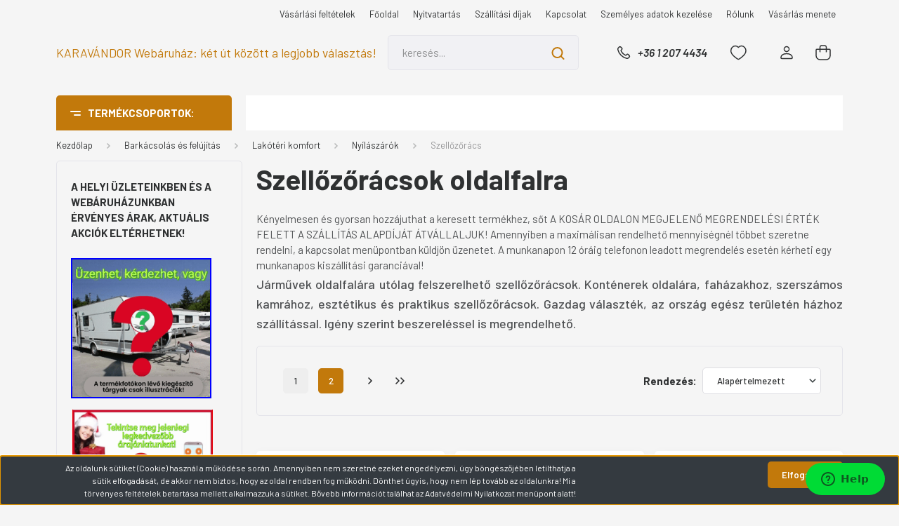

--- FILE ---
content_type: text/html; charset=UTF-8
request_url: https://www.kempingcikk.hu/_lakoteri_butorok_311/_nyilaszarok_342/szellozoracs_651
body_size: 44133
content:
<!DOCTYPE html>
<html lang="hu" dir="ltr">
<head>
    <title>Járművek oldalfalára utólag felszerelhető szellőzőrácsok.</title>
    <meta charset="utf-8">
    <meta name="description" content="Járművek oldalfalára utólag felszerelhető szellőzőrácsok. Konténerek oldalára, faházakhoz, szerszámos kamrához, esztétikus és praktikus szellőzőrácsok. Gazdag választék, az ország egész területén házhoz szállítással. Igény szerint beszereléssel is megrendelhető.
 Megtalálható a Nyílászárók Szellőzőrács kategóriában! ">
    <meta name="robots" content="index, follow">
    <meta property="og:title" content="Járművek oldalfalára utólag felszerelhető szellőzőrácsok." />
    <meta property="og:description" content="" />
    <meta property="og:type" content="website" />
    <meta property="og:url" content="https://www.kempingcikk.hu/_lakoteri_butorok_311/_nyilaszarok_342/szellozoracs_651" />
    <meta property="og:image" content="https://bat.cdn.shoprenter.hu/custom/bat/image/cache/w1200h628/product/M998/9981693.jpg.webp?lastmod=0.1743081243" />
    <link href="https://bat.cdn.shoprenter.hu/custom/bat/image/data/kempingcikk.jpg?lastmod=1505423360.1743081243" rel="icon" />
    <link href="https://bat.cdn.shoprenter.hu/custom/bat/image/data/kempingcikk.jpg?lastmod=1505423360.1743081243" rel="apple-touch-icon" />
    <base href="https://www.kempingcikk.hu:443" />
    <meta name="google-site-verification=4M89ZX_NNYX_FSRLmQDFJCQL_4m2rRkxE2baD9E6hqI" />
<meta name="google-site-verification" content="Zr3jgDFwUhb_mXeaTPfjv0KG04h-f16Ar5VtgG7WuYQ" />
<meta name="facebook-domain-verification" content="cbrge490098jzngmy35itlywehxf4h" />

    <meta name="viewport" content="width=device-width, initial-scale=1, maximum-scale=1, user-scalable=0">
            <link href="https://www.kempingcikk.hu/barkacsolas-felujitas/_lakoteri_butorok_311/_nyilaszarok_342/szellozoracs_651" rel="canonical">
            <link href="https://www.kempingcikk.hu/barkacsolas-felujitas/_lakoteri_butorok_311/_nyilaszarok_342/szellozoracs_651?page=2" rel="next">
    
            
                <link rel="preconnect" href="https://fonts.gstatic.com" />
    <link rel="preload" as="style" href="https://fonts.googleapis.com/css2?family=Barlow:ital,wght@0,300;0,400;0,500;0,600;0,700;1,300;1,400;1,500;1,600;1,700&display=swap" />
    <link rel="stylesheet" href="https://fonts.googleapis.com/css2?family=Barlow:ital,wght@0,300;0,400;0,500;0,600;0,700;1,300;1,400;1,500;1,600;1,700&display=swap" media="print" onload="this.media='all'" />
    <noscript>
        <link rel="stylesheet" href="https://fonts.googleapis.com/css2?family=Barlow:ital,wght@0,300;0,400;0,500;0,600;0,700;1,300;1,400;1,500;1,600;1,700&display=swap" />
    </noscript>
    <link href="https://cdnjs.cloudflare.com/ajax/libs/fancybox/3.5.7/jquery.fancybox.min.css" rel="stylesheet" media="print" onload="this.media='all'"/>

            <link rel="stylesheet" href="https://bat.cdn.shoprenter.hu/custom/bat/catalog/view/theme/madrid_diy/style/1767723329.1689691390.0.1753030949.css?v=null.1743081243" media="all">
        <script>
        window.nonProductQuality = 80;
    </script>
    <script src="https://bat.cdn.shoprenter.hu/catalog/view/javascript/jquery/jquery-1.10.2.min.js?v=1484139539"></script>

                
        
    
    <!-- Header JavaScript codes -->
            <script src="https://bat.cdn.shoprenter.hu/web/compiled/js/base.js?v=1768907442"></script>
                    <script src="https://bat.cdn.shoprenter.hu/web/compiled/js/countdown.js?v=1768907442"></script>
                    <script src="https://bat.cdn.shoprenter.hu/web/compiled/js/before_starter2_head.js?v=1768907442"></script>
                    <script src="https://bat.cdn.shoprenter.hu/web/compiled/js/before_starter2_productpage.js?v=1768907442"></script>
                    <script src="https://bat.cdn.shoprenter.hu/web/compiled/js/nanobar.js?v=1768907442"></script>
                    <script src="https://bat.cdn.shoprenter.hu/web/compiled/js/listpage.js?v=1768907442"></script>
                    <!-- Header jQuery onLoad scripts -->
    <script>window.countdownFormat='%D:%H:%M:%S';var BASEURL='https://www.kempingcikk.hu';Currency={"symbol_left":"","symbol_right":" Ft","decimal_place":0,"decimal_point":",","thousand_point":".","currency":"HUF","value":1};var widgetArray={"widget-12":true,"widget-85":false,"widget-68":true,"widget-83":false,"widget-37":true,"widget-26":true,"widget-64":true,"widget-63":true,"widget-82":false,"widget-14":true,"widget-11":true,"widget-16":true,"widget-84":false,"widget-56":true,"widget-1":true,"widget-2":true,"widget-7":true,"widget-46":true,"widget-41":true,"widget-43":true,"widget-42":true,"widget-39":true,"widget-54":true,"widget-53":true,"widget-74":true,"widget-29":true,"widget-87":true,"widget-70":true,"widget-71":true,"widget-55":true,"widget-36":true,"widget-35":true,"widget-45":true,"widget-75":true,"widget-44":true,"widget-48":true,"widget-78":false,"widget-73":true,"widget-81":false,"widget-52":true};$(document).ready(function(){});$(window).load(function(){});</script><script src="https://bat.cdn.shoprenter.hu/web/compiled/js/vue/manifest.bundle.js?v=1768907440"></script><script>var ShopRenter=ShopRenter||{};ShopRenter.onCartUpdate=function(callable){document.addEventListener('cartChanged',callable)};ShopRenter.onItemAdd=function(callable){document.addEventListener('AddToCart',callable)};ShopRenter.onItemDelete=function(callable){document.addEventListener('deleteCart',callable)};ShopRenter.onSearchResultViewed=function(callable){document.addEventListener('AuroraSearchResultViewed',callable)};ShopRenter.onSubscribedForNewsletter=function(callable){document.addEventListener('AuroraSubscribedForNewsletter',callable)};ShopRenter.onCheckoutInitiated=function(callable){document.addEventListener('AuroraCheckoutInitiated',callable)};ShopRenter.onCheckoutShippingInfoAdded=function(callable){document.addEventListener('AuroraCheckoutShippingInfoAdded',callable)};ShopRenter.onCheckoutPaymentInfoAdded=function(callable){document.addEventListener('AuroraCheckoutPaymentInfoAdded',callable)};ShopRenter.onCheckoutOrderConfirmed=function(callable){document.addEventListener('AuroraCheckoutOrderConfirmed',callable)};ShopRenter.onCheckoutOrderPaid=function(callable){document.addEventListener('AuroraOrderPaid',callable)};ShopRenter.onCheckoutOrderPaidUnsuccessful=function(callable){document.addEventListener('AuroraOrderPaidUnsuccessful',callable)};ShopRenter.onProductPageViewed=function(callable){document.addEventListener('AuroraProductPageViewed',callable)};ShopRenter.onMarketingConsentChanged=function(callable){document.addEventListener('AuroraMarketingConsentChanged',callable)};ShopRenter.onCustomerRegistered=function(callable){document.addEventListener('AuroraCustomerRegistered',callable)};ShopRenter.onCustomerLoggedIn=function(callable){document.addEventListener('AuroraCustomerLoggedIn',callable)};ShopRenter.onCustomerUpdated=function(callable){document.addEventListener('AuroraCustomerUpdated',callable)};ShopRenter.onCartPageViewed=function(callable){document.addEventListener('AuroraCartPageViewed',callable)};ShopRenter.customer={"userId":0,"userClientIP":"18.225.56.129","userGroupId":8,"customerGroupTaxMode":"gross","customerGroupPriceMode":"only_gross","email":"","phoneNumber":"","name":{"firstName":"","lastName":""}};ShopRenter.theme={"name":"madrid_diy","family":"madrid","parent":""};ShopRenter.shop={"name":"bat","locale":"hu","currency":{"code":"HUF","rate":1},"domain":"bat.myshoprenter.hu"};ShopRenter.page={"route":"product\/list","queryString":"_lakoteri_butorok_311\/_nyilaszarok_342\/szellozoracs_651"};ShopRenter.formSubmit=function(form,callback){callback();};let loadedAsyncScriptCount=0;function asyncScriptLoaded(position){loadedAsyncScriptCount++;if(position==='body'){if(document.querySelectorAll('.async-script-tag').length===loadedAsyncScriptCount){if(/complete|interactive|loaded/.test(document.readyState)){document.dispatchEvent(new CustomEvent('asyncScriptsLoaded',{}));}else{document.addEventListener('DOMContentLoaded',()=>{document.dispatchEvent(new CustomEvent('asyncScriptsLoaded',{}));});}}}}</script><script type="text/javascript"async class="async-script-tag"onload="asyncScriptLoaded('header')"src="https://api-one-conv-measure.heureka.group/shoprenter_app/ocm_js?shop_id=173895&domain=arukereso.hu"></script><script type="text/javascript"src="https://bat.cdn.shoprenter.hu/web/compiled/js/vue/customerEventDispatcher.bundle.js?v=1768907440"></script><!--Custom header scripts--><script id="ze-snippet"src="https://static.zdassets.com/ekr/snippet.js?key=592044ad-c52d-46f2-999e-b20974ae6c45"></script>                
            
            <script>window.dataLayer=window.dataLayer||[];function gtag(){dataLayer.push(arguments)};var ShopRenter=ShopRenter||{};ShopRenter.config=ShopRenter.config||{};ShopRenter.config.googleConsentModeDefaultValue="denied";</script>                        <script type="text/javascript" src="https://bat.cdn.shoprenter.hu/web/compiled/js/vue/googleConsentMode.bundle.js?v=1768907440"></script>

            <!-- Meta Pixel Code -->
<script>
!function(f,b,e,v,n,t,s)
{if(f.fbq)return;n=f.fbq=function(){n.callMethod?
n.callMethod.apply(n,arguments):n.queue.push(arguments)};
if(!f._fbq)f._fbq=n;n.push=n;n.loaded=!0;n.version='2.0';
n.queue=[];t=b.createElement(e);t.async=!0;
t.src=v;s=b.getElementsByTagName(e)[0];
s.parentNode.insertBefore(t,s)}(window, document,'script',
'https://connect.facebook.net/en_US/fbevents.js');
fbq('consent', 'revoke');
fbq('init', '3766539830232825');
fbq('track', 'PageView');
document.addEventListener('AuroraAddedToCart', function(auroraEvent) {
    var fbpId = [];
    var fbpValue = 0;
    var fbpCurrency = '';

    auroraEvent.detail.products.forEach(function(item) {
        fbpValue += parseFloat(item.grossUnitPrice) * item.quantity;
        fbpId.push(item.id);
        fbpCurrency = item.currency;
    });


    fbq('track', 'AddToCart', {
        content_ids: fbpId,
        content_type: 'product',
        value: fbpValue,
        currency: fbpCurrency
    }, {
        eventID: auroraEvent.detail.event.id
    });
})
window.addEventListener('AuroraMarketingCookie.Changed', function(event) {
            let consentStatus = event.detail.isAccepted ? 'grant' : 'revoke';
            if (typeof fbq === 'function') {
                fbq('consent', consentStatus);
            }
        });
</script>
<noscript><img height="1" width="1" style="display:none"
src="https://www.facebook.com/tr?id=3766539830232825&ev=PageView&noscript=1"
/></noscript>
<!-- End Meta Pixel Code -->
            <script type="text/javascript"src="https://bat.cdn.shoprenter.hu/web/compiled/js/vue/dataLayer.bundle.js?v=1768907440"></script>
            <!-- Google Tag Manager -->
<script>
  window.dataLayer = window.dataLayer || [];
  function gtag(){dataLayer.push(arguments);}
  gtag('js', new Date());

  gtag('config', 'G-VB0VY6CGQ1');
</script>
    
<!-- Global site tag (gtag.js) - Google AdWords: 1234567 -->
<script async src="https://www.googletagmanager.com/gtag/js?id=AW-1029401012"></script>
<script>
  window.dataLayer = window.dataLayer || [];
  function gtag(){dataLayer.push(arguments);}
  gtag('js', new Date());

  gtag('config', 'AW-1029401012');
</script>
<!-- End Google Tag Manager -->
            
            
                <!--Global site tag(gtag.js)--><script async src="https://www.googletagmanager.com/gtag/js?id=G-VB0VY6CGQ1"></script><script>window.dataLayer=window.dataLayer||[];function gtag(){dataLayer.push(arguments);}
gtag('js',new Date());gtag('config','G-VB0VY6CGQ1');gtag('config','AW-1029401012',{"allow_enhanced_conversions":true});</script>                                <script type="text/javascript" src="https://bat.cdn.shoprenter.hu/web/compiled/js/vue/GA4EventSender.bundle.js?v=1768907440"></script>

    
    
</head>

    
<body id="body" class="page-body product-list-body category-list-body show-quantity-in-module show-quantity-in-category madrid_diy-body desktop-device-body vertical-category-menu " role="document">
<script>ShopRenter.theme.breakpoints={'xs':0,'sm':576,'md':768,'lg':992,'xl':1200,'xxl':1400}</script><!--Google Tag Manager(noscript)--><!--Google<!--End Google Tag Manager(noscript)-->
                    

<!-- cached --><div class="Fixed nanobar bg-dark js-nanobar-first-login">
    <div class="container nanobar-container">
        <div class="row flex-column flex-sm-row">
            <div class="col-12 col-lg-8 nanobar-text align-self-center text-center text-lg-right">
                Az oldalunk sütiket (Cookie) használ a működése során. Amennyiben nem szeretné ezeket engedélyezni, úgy böngészőjében letilthatja a sütik elfogadását, de akkor nem biztos, hogy az oldal rendben fog működni. Dönthet úgyis, hogy nem lép tovább az oldalunkra! 
Mi a törvényes feltételek betartása mellett alkalmazzuk a sütiket.
Bővebb információt találhat az Adatvédelmi Nyilatkozat menüpont alatt!
            </div>
            <div class="col-12 col-lg-4 nanobar-buttons mt-3 m-lg-0 text-center text-lg-right">
                                <a href="#" class="btn btn-primary nanobar-btn js-nanobar-close" data-marketing-cookie-status="false">
                    Elfogadom
                </a>
            </div>
        </div>
    </div>
</div>

<script>
    (function ($) {
        $(document).ready(function () {
            new AuroraNanobar.FirstLogNanobar(jQuery('.js-nanobar-first-login'), 'bottom');
        });
    })(jQuery);
</script>
<!-- /cached -->

                <!-- page-wrap -->

                <div class="page-wrap">
                                                

    <header class="sticky-head">
        <div class="sticky-head-inner">
                    <div class="header-top-line">
                <div class="container">
                    <div class="header-top d-flex justify-content-end">
                        <!-- cached -->
    <ul class="nav headermenu-list">
                    <li class="nav-item">
                <a href="https://www.kempingcikk.hu/vasarlasi_feltetelek_5"
                   target="_self"
                   class="nav-link "
                    title="Vásárlási feltételek"
                >
                    Vásárlási feltételek
                </a>
                            </li>
                    <li class="nav-item">
                <a href="https://www.kempingcikk.hu"
                   target="_self"
                   class="nav-link "
                    title="Főoldal"
                >
                    Főoldal
                </a>
                            </li>
                    <li class="nav-item">
                <a href="https://www.kempingcikk.hu/nyitvatartas"
                   target="_self"
                   class="nav-link "
                    title="Nyitvatartás"
                >
                    Nyitvatartás
                </a>
                            </li>
                    <li class="nav-item">
                <a href="https://www.kempingcikk.hu/mpl_belfoldi_dijak"
                   target="_self"
                   class="nav-link "
                    title="Szállítási díjak"
                >
                    Szállítási díjak
                </a>
                            </li>
                    <li class="nav-item">
                <a href="https://www.kempingcikk.hu/index.php?route=information/contact"
                   target="_self"
                   class="nav-link "
                    title="Kapcsolat"
                >
                    Kapcsolat
                </a>
                            </li>
                    <li class="nav-item">
                <a href="https://www.kempingcikk.hu/index.php?route=information/personaldata"
                   target="_self"
                   class="nav-link "
                    title="Személyes adatok kezelése"
                >
                    Személyes adatok kezelése
                </a>
                            </li>
                    <li class="nav-item">
                <a href="https://www.kempingcikk.hu/rolunk_4"
                   target="_self"
                   class="nav-link "
                    title="Rólunk"
                >
                    Rólunk
                </a>
                            </li>
                    <li class="nav-item">
                <a href="https://www.kempingcikk.hu/vasarlas_menete_203"
                   target="_self"
                   class="nav-link "
                    title="Vásárlás menete"
                >
                    Vásárlás menete
                </a>
                            </li>
            </ul>
            <script>$(function(){if($(window).width()>992){window.addEventListener('load',function(){var menu_triggers=document.querySelectorAll('.headermenu-list li.dropdown > a');for(var i=0;i<menu_triggers.length;i++){menu_triggers[i].addEventListener('focus',function(e){for(var j=0;j<menu_triggers.length;j++){menu_triggers[j].parentNode.classList.remove('focus');}
this.parentNode.classList.add('focus');},false);menu_triggers[i].addEventListener('touchend',function(e){if(!this.parentNode.classList.contains('focus')){e.preventDefault();e.target.focus();}},false);}},false);}});</script>    <!-- /cached -->
                        
                        
                    </div>
                </div>
            </div>
            <div class="header-middle-line ">
                <div class="container">
                    <div class="header-middle">
                        <nav class="navbar navbar-expand-lg">
                            <button id="js-hamburger-icon" class="d-flex d-lg-none" title="Menü">
                                <div class="hamburger-icon position-relative">
                                    <div class="hamburger-icon-line position-absolute line-1"></div>
                                    <div class="hamburger-icon-line position-absolute line-3"></div>
                                </div>
                            </button>
                                                            <!-- cached -->
    <a class="navbar-brand" href="/">KARAVÁNDOR Webáruház: két út között a legjobb választás!</a>
<!-- /cached -->
                                
<div class="dropdown search-module d-flex">
    <div class="input-group">
        <input class="form-control disableAutocomplete" type="text" placeholder="keresés..." value=""
               id="filter_keyword" 
               onclick="this.value=(this.value==this.defaultValue)?'':this.value;"/>
        <div class="input-group-append">
            <button title="Keresés" class="btn btn-link" onclick="moduleSearch();">
                <svg width="19" height="18" viewBox="0 0 19 18" fill="none" xmlns="http://www.w3.org/2000/svg">
    <path d="M17.4492 17L13.4492 13M8.47698 15.0555C4.59557 15.0555 1.44922 11.9092 1.44922 8.02776C1.44922 4.14635 4.59557 1 8.47698 1C12.3584 1 15.5047 4.14635 15.5047 8.02776C15.5047 11.9092 12.3584 15.0555 8.47698 15.0555Z" stroke="currentColor" stroke-width="2" stroke-linecap="round" stroke-linejoin="round"/>
</svg>

            </button>
        </div>
    </div>

    <input type="hidden" id="filter_description" value="1"/>
    <input type="hidden" id="search_shopname" value="bat"/>
    <div id="results" class="dropdown-menu search-results p-0"></div>
</div>



                                                                                    <a class="nav-link header-phone-box header-middle-right-link d-none d-lg-flex" href="tel:+36 1 207 4434">
                                <svg width="24" height="24" viewBox="0 0 24 24" fill="none" xmlns="http://www.w3.org/2000/svg">
    <path fill-rule="evenodd" clip-rule="evenodd" d="M10.8561 13.1444C9.68615 11.9744 8.80415 10.6644 8.21815 9.33536C8.09415 9.05436 8.16715 8.72536 8.38415 8.50836L9.20315 7.69036C9.87415 7.01936 9.87415 6.07036 9.28815 5.48436L8.11415 4.31036C7.33315 3.52936 6.06715 3.52936 5.28615 4.31036L4.63415 4.96236C3.89315 5.70336 3.58415 6.77236 3.78415 7.83236C4.27815 10.4454 5.79615 13.3064 8.24515 15.7554C10.6941 18.2044 13.5551 19.7224 16.1681 20.2164C17.2281 20.4164 18.2971 20.1074 19.0381 19.3664L19.6891 18.7154C20.4701 17.9344 20.4701 16.6684 19.6891 15.8874L18.5161 14.7144C17.9301 14.1284 16.9801 14.1284 16.3951 14.7144L15.4921 15.6184C15.2751 15.8354 14.9461 15.9084 14.6651 15.7844C13.3361 15.1974 12.0261 14.3144 10.8561 13.1444Z" stroke="currentColor" stroke-width="1.5" stroke-linecap="round" stroke-linejoin="round"/>
</svg>

                                +36 1 207 4434
                            </a>
                                                                                    <div id="js-wishlist-module-wrapper">
                                <hx:include src="/_fragment?_path=_format%3Dhtml%26_locale%3Den%26_controller%3Dmodule%252Fwishlist&amp;_hash=jaksd3ZW%2BAfFhg1zdV6Y%2FZWjwisAMsJzbfllAtLNh3g%3D"></hx:include>
                            </div>
                                                        <!-- cached -->
    <ul class="nav login-list">
                    <li class="nav-item">
                <a class="nav-link header-middle-right-link" href="index.php?route=account/login" title="Belépés / Regisztráció">
                    <span class="header-user-icon">
                        <svg width="18" height="20" viewBox="0 0 18 20" fill="none" xmlns="http://www.w3.org/2000/svg">
    <path fill-rule="evenodd" clip-rule="evenodd" d="M11.4749 2.52513C12.8417 3.89197 12.8417 6.10804 11.4749 7.47488C10.1081 8.84172 7.89199 8.84172 6.52515 7.47488C5.15831 6.10804 5.15831 3.89197 6.52515 2.52513C7.89199 1.15829 10.1081 1.15829 11.4749 2.52513Z" stroke="currentColor" stroke-width="1.5" stroke-linecap="round" stroke-linejoin="round"/>
    <path fill-rule="evenodd" clip-rule="evenodd" d="M1 16.5V17.5C1 18.052 1.448 18.5 2 18.5H16C16.552 18.5 17 18.052 17 17.5V16.5C17 13.474 13.048 11.508 9 11.508C4.952 11.508 1 13.474 1 16.5Z" stroke="currentColor" stroke-width="1.5" stroke-linecap="round" stroke-linejoin="round"/>
</svg>

                    </span>
                </a>
            </li>
            </ul>
<!-- /cached -->
                            <div id="header-cart-wrapper">
                                <div id="js-cart">
                                    <hx:include src="/_fragment?_path=_format%3Dhtml%26_locale%3Den%26_controller%3Dmodule%252Fcart&amp;_hash=lW2CtGvRpoqP01Du9D1anlHKKF%2FLDVVCKuYiT1yuwCo%3D"></hx:include>
                                </div>
                            </div>
                        </nav>
                    </div>
                </div>
            </div>
            <div class="header-bottom-line d-none d-lg-block">
                <div class="container">
                    


                    
            <div id="module_category_wrapper" class="module-category-wrapper">
        <div id="category" class="module content-module header-position category-module" >
                    <div class="module-head">
                            <span class="category-menu-hamburger-icon"></span>
                        <div class="module-head-title">Termékcsoportok:</div>
        </div>
            <div class="module-body">
                    <div id="category-nav">
        

    <ul class="nav nav-pills category category-menu sf-menu sf-horizontal builded">
        <li id="cat_825" class="nav-item item category-list module-list parent even">
    <a href="https://www.kempingcikk.hu/katalogus_825" class="nav-link">
                <span>A legolcsóbb ajánlatunk</span>
    </a>
            <ul class="nav flex-column children"><li id="cat_905" class="nav-item item category-list module-list even">
    <a href="https://www.kempingcikk.hu/katalogus_825/facebook_marketplace_termekek" class="nav-link">
                <span>Facebookon is elérhető termékek</span>
    </a>
    </li></ul>
    </li><li id="cat_889" class="nav-item item category-list module-list selected parent odd">
    <a href="https://www.kempingcikk.hu/barkacsolas-felujitas" class="nav-link">
                <span>Barkácsolás és felújítás</span>
    </a>
            <ul class="nav flex-column children"><li id="cat_460" class="nav-item item category-list module-list parent even">
    <a href="https://www.kempingcikk.hu/barkacsolas-felujitas/lakojarmu_alkatreszek" class="nav-link">
                <span>⇔ ALKATRÉSZEK</span>
    </a>
            <ul class="nav flex-column children"><li id="cat_913" class="nav-item item category-list module-list even">
    <a href="https://www.kempingcikk.hu/barkacsolas-felujitas/lakojarmu_alkatreszek/hobby_lakojarmu_alkatreszek" class="nav-link">
                <span>Hobby lakójármű alkatrészek</span>
    </a>
    </li><li id="cat_700" class="nav-item item category-list module-list odd">
    <a href="https://www.kempingcikk.hu/barkacsolas-felujitas/lakojarmu_alkatreszek/hymer_lakojarmu_alkatreszek_700" class="nav-link">
                <span>Hymer lakójármű alkatrészek</span>
    </a>
    </li><li id="cat_607" class="nav-item item category-list module-list even">
    <a href="https://www.kempingcikk.hu/barkacsolas-felujitas/lakojarmu_alkatreszek/alko" class="nav-link">
                <span>ALKO alkatrész</span>
    </a>
    </li><li id="cat_620" class="nav-item item category-list module-list odd">
    <a href="https://www.kempingcikk.hu/barkacsolas-felujitas/lakojarmu_alkatreszek/elektromos_rendszer_620" class="nav-link">
                <span>Elektromos rendszer</span>
    </a>
    </li><li id="cat_402" class="nav-item item category-list module-list parent even">
    <a href="https://www.kempingcikk.hu/barkacsolas-felujitas/lakojarmu_alkatreszek/_gazrendszer_402" class="nav-link">
                <span>Gázrendszer</span>
    </a>
            <ul class="nav flex-column children"><li id="cat_687" class="nav-item item category-list module-list even">
    <a href="https://www.kempingcikk.hu/barkacsolas-felujitas/lakojarmu_alkatreszek/_gazrendszer_402/dometic_mosogato-gaztuzhely" class="nav-link">
                <span>Dometic mosogató és gáztűzhely</span>
    </a>
    </li><li id="cat_404" class="nav-item item category-list module-list odd">
    <a href="https://www.kempingcikk.hu/barkacsolas-felujitas/lakojarmu_alkatreszek/_gazrendszer_402/gazfozok_sutok_404" class="nav-link">
                <span>Gázfőző, sütő</span>
    </a>
    </li><li id="cat_603" class="nav-item item category-list module-list even">
    <a href="https://www.kempingcikk.hu/barkacsolas-felujitas/lakojarmu_alkatreszek/_gazrendszer_402/cadac_603" class="nav-link">
                <span>Cadac gáztűzhely</span>
    </a>
    </li></ul>
    </li><li id="cat_616" class="nav-item item category-list module-list parent odd">
    <a href="https://www.kempingcikk.hu/barkacsolas-felujitas/lakojarmu_alkatreszek/hutogep-alkatreszek" class="nav-link">
                <span>Hűtőszekrény alkatrészek</span>
    </a>
            <ul class="nav flex-column children"><li id="cat_605" class="nav-item item category-list module-list even">
    <a href="https://www.kempingcikk.hu/barkacsolas-felujitas/lakojarmu_alkatreszek/hutogep-alkatreszek/dometic_605" class="nav-link">
                <span>Electrolux/Dometic hűtőszekrény</span>
    </a>
    </li><li id="cat_606" class="nav-item item category-list module-list odd">
    <a href="https://www.kempingcikk.hu/barkacsolas-felujitas/lakojarmu_alkatreszek/hutogep-alkatreszek/thetford_606" class="nav-link">
                <span>Thetford hűtőszekrény</span>
    </a>
    </li></ul>
    </li><li id="cat_831" class="nav-item item category-list module-list parent even">
    <a href="https://www.kempingcikk.hu/barkacsolas-felujitas/lakojarmu_alkatreszek/vizellatas-vizrendszer" class="nav-link">
                <span>Vízellátás</span>
    </a>
            <ul class="nav flex-column children"><li id="cat_599" class="nav-item item category-list module-list even">
    <a href="https://www.kempingcikk.hu/barkacsolas-felujitas/lakojarmu_alkatreszek/vizellatas-vizrendszer/elgena_599" class="nav-link">
                <span>Elgena bojler</span>
    </a>
    </li><li id="cat_480" class="nav-item item category-list module-list odd">
    <a href="https://www.kempingcikk.hu/barkacsolas-felujitas/lakojarmu_alkatreszek/vizellatas-vizrendszer/fiamma_vizellatas" class="nav-link">
                <span>Fiamma vízellátás</span>
    </a>
    </li><li id="cat_396" class="nav-item item category-list module-list parent even">
    <a href="https://www.kempingcikk.hu/barkacsolas-felujitas/lakojarmu_alkatreszek/vizellatas-vizrendszer/kezmosok_zuhanytalcak_396" class="nav-link">
                <span>Kézmosó, zuhanytálca</span>
    </a>
            <ul class="nav flex-column children"><li id="cat_600" class="nav-item item category-list module-list even">
    <a href="https://www.kempingcikk.hu/barkacsolas-felujitas/lakojarmu_alkatreszek/vizellatas-vizrendszer/kezmosok_zuhanytalcak_396/truma_600" class="nav-link">
                <span>Truma bojler</span>
    </a>
    </li></ul>
    </li><li id="cat_482" class="nav-item item category-list module-list odd">
    <a href="https://www.kempingcikk.hu/barkacsolas-felujitas/lakojarmu_alkatreszek/vizellatas-vizrendszer/reich_482" class="nav-link">
                <span>Reich vízellátás</span>
    </a>
    </li><li id="cat_680" class="nav-item item category-list module-list even">
    <a href="https://www.kempingcikk.hu/barkacsolas-felujitas/lakojarmu_alkatreszek/vizellatas-vizrendszer/vizbetoltok_680" class="nav-link">
                <span>Vízbetöltők</span>
    </a>
    </li><li id="cat_583" class="nav-item item category-list module-list odd">
    <a href="https://www.kempingcikk.hu/barkacsolas-felujitas/lakojarmu_alkatreszek/vizellatas-vizrendszer/vizellatas_583" class="nav-link">
                <span>Vízellátás kiegészítők </span>
    </a>
    </li><li id="cat_394" class="nav-item item category-list module-list even">
    <a href="https://www.kempingcikk.hu/barkacsolas-felujitas/lakojarmu_alkatreszek/vizellatas-vizrendszer/zuhany_394" class="nav-link">
                <span>Zuhany</span>
    </a>
    </li></ul>
    </li><li id="cat_610" class="nav-item item category-list module-list odd">
    <a href="https://www.kempingcikk.hu/barkacsolas-felujitas/lakojarmu_alkatreszek/fiamma_610" class="nav-link">
                <span>Fiamma kazettás naptető</span>
    </a>
    </li><li id="cat_832" class="nav-item item category-list module-list parent even">
    <a href="https://www.kempingcikk.hu/barkacsolas-felujitas/lakojarmu_alkatreszek/kempingbutor_szerkezeti_elemek_832" class="nav-link">
                <span>Kempingbútor szerkezeti elemek</span>
    </a>
            <ul class="nav flex-column children"><li id="cat_467" class="nav-item item category-list module-list even">
    <a href="https://www.kempingcikk.hu/barkacsolas-felujitas/lakojarmu_alkatreszek/kempingbutor_szerkezeti_elemek_832/bel_sol" class="nav-link">
                <span>Bel-Sol kempingbútor alkatrész</span>
    </a>
    </li><li id="cat_468" class="nav-item item category-list module-list odd">
    <a href="https://www.kempingcikk.hu/barkacsolas-felujitas/lakojarmu_alkatreszek/kempingbutor_szerkezeti_elemek_832/crespo_468" class="nav-link">
                <span>Crespo kempingbútor alkatrész</span>
    </a>
    </li><li id="cat_469" class="nav-item item category-list module-list even">
    <a href="https://www.kempingcikk.hu/barkacsolas-felujitas/lakojarmu_alkatreszek/kempingbutor_szerkezeti_elemek_832/dukdalf_469" class="nav-link">
                <span>Dukdalf kempingbútor alkatrész</span>
    </a>
    </li></ul>
    </li><li id="cat_643" class="nav-item item category-list module-list parent odd">
    <a href="https://www.kempingcikk.hu/barkacsolas-felujitas/lakojarmu_alkatreszek/motorkerekpartartok_643" class="nav-link">
                <span>Kerékpártartók</span>
    </a>
            <ul class="nav flex-column children"><li id="cat_471" class="nav-item item category-list module-list even">
    <a href="https://www.kempingcikk.hu/barkacsolas-felujitas/lakojarmu_alkatreszek/motorkerekpartartok_643/fiamma_471" class="nav-link">
                <span>Fiamma kerékpártartó alkatrészek</span>
    </a>
    </li><li id="cat_472" class="nav-item item category-list module-list odd">
    <a href="https://www.kempingcikk.hu/barkacsolas-felujitas/lakojarmu_alkatreszek/motorkerekpartartok_643/hymer_kerekpartartok" class="nav-link">
                <span>Hymer kerékpártartó</span>
    </a>
    </li><li id="cat_473" class="nav-item item category-list module-list even">
    <a href="https://www.kempingcikk.hu/barkacsolas-felujitas/lakojarmu_alkatreszek/motorkerekpartartok_643/omnibike" class="nav-link">
                <span>Thule (Omnibike) kerékpártartó alkatrész</span>
    </a>
    </li></ul>
    </li><li id="cat_617" class="nav-item item category-list module-list parent even">
    <a href="https://www.kempingcikk.hu/barkacsolas-felujitas/lakojarmu_alkatreszek/nyilaszaro_617" class="nav-link">
                <span>Nyílászárók - ablak tetőablak szervizajtó és roló</span>
    </a>
            <ul class="nav flex-column children"><li id="cat_594" class="nav-item item category-list module-list even">
    <a href="https://www.kempingcikk.hu/barkacsolas-felujitas/lakojarmu_alkatreszek/nyilaszaro_617/fiamma_ablakok" class="nav-link">
                <span>Fiamma ablak alkatrészek</span>
    </a>
    </li><li id="cat_595" class="nav-item item category-list module-list odd">
    <a href="https://www.kempingcikk.hu/barkacsolas-felujitas/lakojarmu_alkatreszek/nyilaszaro_617/mpk_595" class="nav-link">
                <span>MPK ablak</span>
    </a>
    </li><li id="cat_596" class="nav-item item category-list module-list even">
    <a href="https://www.kempingcikk.hu/barkacsolas-felujitas/lakojarmu_alkatreszek/nyilaszaro_617/omni_vent_596" class="nav-link">
                <span>Omni-Vent ablak</span>
    </a>
    </li><li id="cat_597" class="nav-item item category-list module-list odd">
    <a href="https://www.kempingcikk.hu/barkacsolas-felujitas/lakojarmu_alkatreszek/nyilaszaro_617/remis_597" class="nav-link">
                <span>Remis ablak</span>
    </a>
    </li><li id="cat_598" class="nav-item item category-list module-list even">
    <a href="https://www.kempingcikk.hu/barkacsolas-felujitas/lakojarmu_alkatreszek/nyilaszaro_617/seitz_598" class="nav-link">
                <span>Seitz ablak</span>
    </a>
    </li></ul>
    </li><li id="cat_611" class="nav-item item category-list module-list odd">
    <a href="https://www.kempingcikk.hu/barkacsolas-felujitas/lakojarmu_alkatreszek/omnistor_611" class="nav-link">
                <span>Omnistor kazettás naptető</span>
    </a>
    </li><li id="cat_220" class="nav-item item category-list module-list even">
    <a href="https://www.kempingcikk.hu/barkacsolas-felujitas/lakojarmu_alkatreszek/ragasztok_220" class="nav-link">
                <span>Ragasztó</span>
    </a>
    </li><li id="cat_221" class="nav-item item category-list module-list odd">
    <a href="https://www.kempingcikk.hu/barkacsolas-felujitas/lakojarmu_alkatreszek/tomitoszerek_221" class="nav-link">
                <span>Tömítőanyag</span>
    </a>
    </li><li id="cat_476" class="nav-item item category-list module-list even">
    <a href="https://www.kempingcikk.hu/barkacsolas-felujitas/lakojarmu_alkatreszek/wc_alkatreszek" class="nav-link">
                <span>WC felújítás</span>
    </a>
    </li><li id="cat_608" class="nav-item item category-list module-list odd">
    <a href="https://www.kempingcikk.hu/barkacsolas-felujitas/lakojarmu_alkatreszek/emuk_608" class="nav-link">
                <span>EMUK alkatrész</span>
    </a>
    </li><li id="cat_621" class="nav-item item category-list module-list parent even">
    <a href="https://www.kempingcikk.hu/barkacsolas-felujitas/lakojarmu_alkatreszek/lakojarmu-klima" class="nav-link">
                <span>Lakójármű klímaberendezés alkatrészek</span>
    </a>
            <ul class="nav flex-column children"><li id="cat_474" class="nav-item item category-list module-list even">
    <a href="https://www.kempingcikk.hu/barkacsolas-felujitas/lakojarmu_alkatreszek/lakojarmu-klima/truma_474" class="nav-link">
                <span>Truma klíma</span>
    </a>
    </li></ul>
    </li><li id="cat_601" class="nav-item item category-list module-list odd">
    <a href="https://www.kempingcikk.hu/barkacsolas-felujitas/lakojarmu_alkatreszek/omnistep_601" class="nav-link">
                <span>Omnistep fellépő</span>
    </a>
    </li><li id="cat_475" class="nav-item item category-list module-list even">
    <a href="https://www.kempingcikk.hu/barkacsolas-felujitas/lakojarmu_alkatreszek/reich_475" class="nav-link">
                <span>Reich mozgatóberendezés</span>
    </a>
    </li><li id="cat_479" class="nav-item item category-list module-list odd">
    <a href="https://www.kempingcikk.hu/barkacsolas-felujitas/lakojarmu_alkatreszek/thetford_toalett_alkatresz" class="nav-link">
                <span>Thetford toalett</span>
    </a>
    </li><li id="cat_609" class="nav-item item category-list module-list even">
    <a href="https://www.kempingcikk.hu/barkacsolas-felujitas/lakojarmu_alkatreszek/winterhoff_609" class="nav-link">
                <span>Winterhoff alkatrész</span>
    </a>
    </li></ul>
    </li><li id="cat_895" class="nav-item item category-list module-list odd">
    <a href="https://www.kempingcikk.hu/barkacsolas-felujitas/asztallap_munkalap" class="nav-link">
                <span>Asztallapok és munkalapok</span>
    </a>
    </li><li id="cat_892" class="nav-item item category-list module-list even">
    <a href="https://www.kempingcikk.hu/barkacsolas-felujitas/butorlap_es_butorajto" class="nav-link">
                <span>Bútorlap és bútorajtó</span>
    </a>
    </li><li id="cat_158" class="nav-item item category-list module-list odd">
    <a href="https://www.kempingcikk.hu/barkacsolas-felujitas/ertekcsokkent" class="nav-link">
                <span>Értékcsökkent termékek</span>
    </a>
    </li><li id="cat_898" class="nav-item item category-list module-list even">
    <a href="https://www.kempingcikk.hu/barkacsolas-felujitas/szovet_vaszon" class="nav-link">
                <span>Kempingbútor szövetek</span>
    </a>
    </li><li id="cat_311" class="nav-item item category-list module-list selected parent odd">
    <a href="https://www.kempingcikk.hu/barkacsolas-felujitas/_lakoteri_butorok_311" class="nav-link">
                <span>Lakótéri komfort</span>
    </a>
            <ul class="nav flex-column children"><li id="cat_313" class="nav-item item category-list module-list even">
    <a href="https://www.kempingcikk.hu/barkacsolas-felujitas/_lakoteri_butorok_311/asztalok_313" class="nav-link">
                <span>Asztal</span>
    </a>
    </li><li id="cat_312" class="nav-item item category-list module-list odd">
    <a href="https://www.kempingcikk.hu/barkacsolas-felujitas/_lakoteri_butorok_311/butorszerelvenyek_312" class="nav-link">
                <span>Bútor és szerelvény</span>
    </a>
    </li><li id="cat_423" class="nav-item item category-list module-list parent even">
    <a href="https://www.kempingcikk.hu/barkacsolas-felujitas/_lakoteri_butorok_311/_haztartas_423" class="nav-link">
                <span>Háztartás</span>
    </a>
            <ul class="nav flex-column children"><li id="cat_424" class="nav-item item category-list module-list even">
    <a href="https://www.kempingcikk.hu/barkacsolas-felujitas/_lakoteri_butorok_311/_haztartas_423/asztali_etkeszletek_424" class="nav-link">
                <span>Asztali étkészlet</span>
    </a>
    </li><li id="cat_434" class="nav-item item category-list module-list odd">
    <a href="https://www.kempingcikk.hu/barkacsolas-felujitas/_lakoteri_butorok_311/_haztartas_423/mosogatas_434" class="nav-link">
                <span>Mosogatás</span>
    </a>
    </li><li id="cat_204" class="nav-item item category-list module-list even">
    <a href="https://www.kempingcikk.hu/barkacsolas-felujitas/_lakoteri_butorok_311/_haztartas_423/faltbar" class="nav-link">
                <span>Összehajtható edények</span>
    </a>
    </li><li id="cat_435" class="nav-item item category-list module-list odd">
    <a href="https://www.kempingcikk.hu/barkacsolas-felujitas/_lakoteri_butorok_311/_haztartas_423/ruhaszaritas_435" class="nav-link">
                <span>Ruhaszárítás</span>
    </a>
    </li><li id="cat_433" class="nav-item item category-list module-list even">
    <a href="https://www.kempingcikk.hu/barkacsolas-felujitas/_lakoteri_butorok_311/_haztartas_423/takaritas" class="nav-link">
                <span>Takarítás</span>
    </a>
    </li></ul>
    </li><li id="cat_342" class="nav-item item category-list module-list selected parent odd">
    <a href="https://www.kempingcikk.hu/barkacsolas-felujitas/_lakoteri_butorok_311/_nyilaszarok_342" class="nav-link">
                <span>Nyílászárók</span>
    </a>
            <ul class="nav flex-column children"><li id="cat_349" class="nav-item item category-list module-list even">
    <a href="https://www.kempingcikk.hu/barkacsolas-felujitas/_lakoteri_butorok_311/_nyilaszarok_342/szerelvenyek_349" class="nav-link">
                <span>Ablakkitámasztó és ablakzár</span>
    </a>
    </li><li id="cat_347" class="nav-item item category-list module-list odd">
    <a href="https://www.kempingcikk.hu/barkacsolas-felujitas/_lakoteri_butorok_311/_nyilaszarok_342/bejarati_ajtok_347" class="nav-link">
                <span>Bejárati ajtó</span>
    </a>
    </li><li id="cat_908" class="nav-item item category-list module-list even">
    <a href="https://www.kempingcikk.hu/barkacsolas-felujitas/_lakoteri_butorok_311/_nyilaszarok_342/gazpalacktarolo_es_egyeb_ajtok_908" class="nav-link">
                <span>Gázpalacktároló és egyéb ajtók</span>
    </a>
    </li><li id="cat_343" class="nav-item item category-list module-list odd">
    <a href="https://www.kempingcikk.hu/barkacsolas-felujitas/_lakoteri_butorok_311/_nyilaszarok_342/oldalablakok" class="nav-link">
                <span>Oldalablak</span>
    </a>
    </li><li id="cat_346" class="nav-item item category-list module-list even">
    <a href="https://www.kempingcikk.hu/barkacsolas-felujitas/_lakoteri_butorok_311/_nyilaszarok_342/sotetito_rolo_fuggony_346" class="nav-link">
                <span>Sötétítő roló, függöny és szúnyogháló</span>
    </a>
    </li><li id="cat_651" class="nav-item item category-list module-list selected odd">
    <a href="https://www.kempingcikk.hu/barkacsolas-felujitas/_lakoteri_butorok_311/_nyilaszarok_342/szellozoracs_651" class="nav-link">
                <span><b>Szellőzőrács</b></span>
    </a>
    </li><li id="cat_348" class="nav-item item category-list module-list even">
    <a href="https://www.kempingcikk.hu/barkacsolas-felujitas/_lakoteri_butorok_311/_nyilaszarok_342/szervizajtok" class="nav-link">
                <span>Szervizajtó</span>
    </a>
    </li><li id="cat_345" class="nav-item item category-list module-list odd">
    <a href="https://www.kempingcikk.hu/barkacsolas-felujitas/_lakoteri_butorok_311/_nyilaszarok_342/tetoszellozok" class="nav-link">
                <span>Tetőszellőző</span>
    </a>
    </li></ul>
    </li></ul>
    </li><li id="cat_891" class="nav-item item category-list module-list even">
    <a href="https://www.kempingcikk.hu/barkacsolas-felujitas/butorszerelveny_zarelemek" class="nav-link">
                <span>Zárszerkezet és kitámasztó</span>
    </a>
    </li></ul>
    </li><li id="cat_365" class="nav-item item category-list module-list parent even">
    <a href="https://www.kempingcikk.hu/jarmuvilagitas_365" class="nav-link">
                <span>Elektromosság 12V-230V</span>
    </a>
            <ul class="nav flex-column children"><li id="cat_364" class="nav-item item category-list module-list parent even">
    <a href="https://www.kempingcikk.hu/jarmuvilagitas_365/12v_os_rendszer_364" class="nav-link">
                <span>12V-os rendszer</span>
    </a>
            <ul class="nav flex-column children"><li id="cat_378" class="nav-item item category-list module-list even">
    <a href="https://www.kempingcikk.hu/jarmuvilagitas_365/12v_os_rendszer_364/adapterek_378" class="nav-link">
                <span>Adapter</span>
    </a>
    </li><li id="cat_384" class="nav-item item category-list module-list odd">
    <a href="https://www.kempingcikk.hu/jarmuvilagitas_365/12v_os_rendszer_364/izzok_384" class="nav-link">
                <span>Izzó</span>
    </a>
    </li><li id="cat_386" class="nav-item item category-list module-list even">
    <a href="https://www.kempingcikk.hu/jarmuvilagitas_365/12v_os_rendszer_364/lampak_386" class="nav-link">
                <span>Járművilágítás</span>
    </a>
    </li><li id="cat_381" class="nav-item item category-list module-list odd">
    <a href="https://www.kempingcikk.hu/jarmuvilagitas_365/12v_os_rendszer_364/mennyezetvilagitas_381" class="nav-link">
                <span>Mennyezetvilágítás</span>
    </a>
    </li><li id="cat_756" class="nav-item item category-list module-list even">
    <a href="https://www.kempingcikk.hu/jarmuvilagitas_365/12v_os_rendszer_364/napelemek_es_tartozekaik" class="nav-link">
                <span>Napelemek és tartozékaik</span>
    </a>
    </li><li id="cat_379" class="nav-item item category-list module-list odd">
    <a href="https://www.kempingcikk.hu/jarmuvilagitas_365/12v_os_rendszer_364/szivargyujto_csatlakozok_379" class="nav-link">
                <span>Szivargyújtó csatlakozó</span>
    </a>
    </li></ul>
    </li><li id="cat_363" class="nav-item item category-list module-list parent odd">
    <a href="https://www.kempingcikk.hu/jarmuvilagitas_365/230v_os_rendszer_363" class="nav-link">
                <span>230V-os rendszer</span>
    </a>
            <ul class="nav flex-column children"><li id="cat_370" class="nav-item item category-list module-list even">
    <a href="https://www.kempingcikk.hu/jarmuvilagitas_365/230v_os_rendszer_363/adapterek_370" class="nav-link">
                <span>Csatlakozó adapter</span>
    </a>
    </li><li id="cat_375" class="nav-item item category-list module-list odd">
    <a href="https://www.kempingcikk.hu/jarmuvilagitas_365/230v_os_rendszer_363/csatlakozok_aljzatok" class="nav-link">
                <span>Csatlakozó, aljzat</span>
    </a>
    </li><li id="cat_369" class="nav-item item category-list module-list even">
    <a href="https://www.kempingcikk.hu/jarmuvilagitas_365/230v_os_rendszer_363/aramatalakitok_369" class="nav-link">
                <span>Fedélzeti áramellátás</span>
    </a>
    </li><li id="cat_904" class="nav-item item category-list module-list odd">
    <a href="https://www.kempingcikk.hu/jarmuvilagitas_365/230v_os_rendszer_363/konnektor_kapcsolo_aljzat_230v" class="nav-link">
                <span>Kapcsolók és konnektorok</span>
    </a>
    </li></ul>
    </li></ul>
    </li><li id="cat_126" class="nav-item item category-list module-list parent odd">
    <a href="https://www.kempingcikk.hu/elosator_es_sator" class="nav-link">
                <span>Elősátor és sátor</span>
    </a>
            <ul class="nav flex-column children"><li id="cat_156" class="nav-item item category-list module-list even">
    <a href="https://www.kempingcikk.hu/elosator_es_sator/napteto_156" class="nav-link">
                <span>Árnyékoló-naptető</span>
    </a>
    </li><li id="cat_125" class="nav-item item category-list module-list parent odd">
    <a href="https://www.kempingcikk.hu/elosator_es_sator/_satrak_125" class="nav-link">
                <span>Elősátor- és sátortartozék</span>
    </a>
            <ul class="nav flex-column children"><li id="cat_163" class="nav-item item category-list module-list parent even">
    <a href="https://www.kempingcikk.hu/elosator_es_sator/_satrak_125/rudazatok_163" class="nav-link">
                <span> Sátorrudazatok</span>
    </a>
            <ul class="nav flex-column children"><li id="cat_177" class="nav-item item category-list module-list even">
    <a href="https://www.kempingcikk.hu/elosator_es_sator/_satrak_125/rudazatok_163/hasznos_kiegeszitok_177" class="nav-link">
                <span>Hasznos kiegészítők</span>
    </a>
    </li><li id="cat_194" class="nav-item item category-list module-list odd">
    <a href="https://www.kempingcikk.hu/elosator_es_sator/_satrak_125/rudazatok_163/rudazattalp_194" class="nav-link">
                <span>Rudazattalp</span>
    </a>
    </li><li id="cat_176" class="nav-item item category-list module-list even">
    <a href="https://www.kempingcikk.hu/elosator_es_sator/_satrak_125/rudazatok_163/szelfogolab_176" class="nav-link">
                <span>Szélfogóláb</span>
    </a>
    </li><li id="cat_174" class="nav-item item category-list module-list odd">
    <a href="https://www.kempingcikk.hu/elosator_es_sator/_satrak_125/rudazatok_163/tetogerinc_174" class="nav-link">
                <span>Tetőgerinc</span>
    </a>
    </li><li id="cat_173" class="nav-item item category-list module-list even">
    <a href="https://www.kempingcikk.hu/elosator_es_sator/_satrak_125/rudazatok_163/verandarudazat_173" class="nav-link">
                <span>Verandarudazat</span>
    </a>
    </li><li id="cat_175" class="nav-item item category-list module-list odd">
    <a href="https://www.kempingcikk.hu/elosator_es_sator/_satrak_125/rudazatok_163/viharlab_175" class="nav-link">
                <span>Viharláb</span>
    </a>
    </li></ul>
    </li><li id="cat_167" class="nav-item item category-list module-list odd">
    <a href="https://www.kempingcikk.hu/elosator_es_sator/_satrak_125/elosatorszonyeg_167" class="nav-link">
                <span>Elősátor- és sátorszőnyeg</span>
    </a>
    </li><li id="cat_237" class="nav-item item category-list module-list even">
    <a href="https://www.kempingcikk.hu/elosator_es_sator/_satrak_125/kerti_padozat_237" class="nav-link">
                <span>Kerti út vagy sátoraljzat</span>
    </a>
    </li><li id="cat_166" class="nav-item item category-list module-list odd">
    <a href="https://www.kempingcikk.hu/elosator_es_sator/_satrak_125/kiegeszitok_166" class="nav-link">
                <span>Kiegészítők</span>
    </a>
    </li><li id="cat_236" class="nav-item item category-list module-list even">
    <a href="https://www.kempingcikk.hu/elosator_es_sator/_satrak_125/labtorlo_236" class="nav-link">
                <span>Lábtörlők</span>
    </a>
    </li><li id="cat_162" class="nav-item item category-list module-list odd">
    <a href="https://www.kempingcikk.hu/elosator_es_sator/_satrak_125/satorcovekek" class="nav-link">
                <span>Sátorcövek, tüskék</span>
    </a>
    </li><li id="cat_161" class="nav-item item category-list module-list even">
    <a href="https://www.kempingcikk.hu/elosator_es_sator/_satrak_125/szelfogok_161" class="nav-link">
                <span>Szélfogó</span>
    </a>
    </li></ul>
    </li><li id="cat_141" class="nav-item item category-list module-list even">
    <a href="https://www.kempingcikk.hu/elosator_es_sator/elosatrak_lakokocsihoz" class="nav-link">
                <span>Elősátrak lakókocsihoz</span>
    </a>
    </li><li id="cat_128" class="nav-item item category-list module-list odd">
    <a href="https://www.kempingcikk.hu/elosator_es_sator/auto_elosatrak_128" class="nav-link">
                <span>Kisbusz elősátor</span>
    </a>
    </li><li id="cat_127" class="nav-item item category-list module-list even">
    <a href="https://www.kempingcikk.hu/elosator_es_sator/oldalsatrak_127" class="nav-link">
                <span>Oldalsátor</span>
    </a>
    </li><li id="cat_130" class="nav-item item category-list module-list odd">
    <a href="https://www.kempingcikk.hu/elosator_es_sator/univerzalis_satrak_130" class="nav-link">
                <span>Univerzális sátor</span>
    </a>
    </li></ul>
    </li><li id="cat_403" class="nav-item item category-list module-list parent even">
    <a href="https://www.kempingcikk.hu/futes" class="nav-link">
                <span>Fűtés-hűtés, klíma</span>
    </a>
            <ul class="nav flex-column children"><li id="cat_410" class="nav-item item category-list module-list even">
    <a href="https://www.kempingcikk.hu/futes/elosator_futes" class="nav-link">
                <span>Elősátor fűtés</span>
    </a>
    </li><li id="cat_411" class="nav-item item category-list module-list odd">
    <a href="https://www.kempingcikk.hu/futes/futescsovek_411" class="nav-link">
                <span>Fűtéscső</span>
    </a>
    </li><li id="cat_409" class="nav-item item category-list module-list even">
    <a href="https://www.kempingcikk.hu/futes/jarmu_futesek_409" class="nav-link">
                <span>Járműfűtés</span>
    </a>
    </li><li id="cat_441" class="nav-item item category-list module-list parent odd">
    <a href="https://www.kempingcikk.hu/futes/klimak_441" class="nav-link">
                <span>Klímák</span>
    </a>
            <ul class="nav flex-column children"><li id="cat_447" class="nav-item item category-list module-list even">
    <a href="https://www.kempingcikk.hu/futes/klimak_441/klimaszerelvenyek_447" class="nav-link">
                <span>Klímatartozék</span>
    </a>
    </li></ul>
    </li><li id="cat_439" class="nav-item item category-list module-list parent even">
    <a href="https://www.kempingcikk.hu/futes/beepitheto_hutoszekrenyek_439" class="nav-link">
                <span>Hűtőszekrények</span>
    </a>
            <ul class="nav flex-column children"><li id="cat_443" class="nav-item item category-list module-list even">
    <a href="https://www.kempingcikk.hu/futes/beepitheto_hutoszekrenyek_439/abszorpcios_hutoszekreny_443" class="nav-link">
                <span>Abszorpciós hűtőszekrény</span>
    </a>
    </li><li id="cat_308" class="nav-item item category-list module-list odd">
    <a href="https://www.kempingcikk.hu/futes/beepitheto_hutoszekrenyek_439/kompresszoros_hutogepek_308" class="nav-link">
                <span>Kompresszoros hűtőgép</span>
    </a>
    </li></ul>
    </li></ul>
    </li><li id="cat_405" class="nav-item item category-list module-list parent odd">
    <a href="https://www.kempingcikk.hu/gazszerelvenyek_405" class="nav-link">
                <span>Gázszerelvény</span>
    </a>
            <ul class="nav flex-column children"><li id="cat_406" class="nav-item item category-list module-list even">
    <a href="https://www.kempingcikk.hu/gazszerelvenyek_405/gazcsovek" class="nav-link">
                <span>Gázcső</span>
    </a>
    </li><li id="cat_407" class="nav-item item category-list module-list odd">
    <a href="https://www.kempingcikk.hu/gazszerelvenyek_405/gazpalackok_407" class="nav-link">
                <span>Gázpalack</span>
    </a>
    </li><li id="cat_408" class="nav-item item category-list module-list even">
    <a href="https://www.kempingcikk.hu/gazszerelvenyek_405/hasznos_kiegeszitok_408" class="nav-link">
                <span>Hasznos kiegészítő</span>
    </a>
    </li><li id="cat_886" class="nav-item item category-list module-list odd">
    <a href="https://www.kempingcikk.hu/gazszerelvenyek_405/nyomasszabalyozo" class="nav-link">
                <span>Nyomásszabályozók</span>
    </a>
    </li></ul>
    </li><li id="cat_271" class="nav-item item category-list module-list parent even">
    <a href="https://www.kempingcikk.hu/_jarmutechnika" class="nav-link">
                <span>Járműtechnika</span>
    </a>
            <ul class="nav flex-column children"><li id="cat_258" class="nav-item item category-list module-list parent even">
    <a href="https://www.kempingcikk.hu/_jarmutechnika/_biztonsagi_felszereles_258" class="nav-link">
                <span>Biztonsági felszerelések</span>
    </a>
            <ul class="nav flex-column children"><li id="cat_259" class="nav-item item category-list module-list even">
    <a href="https://www.kempingcikk.hu/_jarmutechnika/_biztonsagi_felszereles_258/bejarati_ajtozarak_259" class="nav-link">
                <span>Bejárati ajtózár</span>
    </a>
    </li><li id="cat_260" class="nav-item item category-list module-list odd">
    <a href="https://www.kempingcikk.hu/_jarmutechnika/_biztonsagi_felszereles_258/biztonsagi_ajtozarak_260" class="nav-link">
                <span>Biztonsági ajtózár</span>
    </a>
    </li><li id="cat_261" class="nav-item item category-list module-list even">
    <a href="https://www.kempingcikk.hu/_jarmutechnika/_biztonsagi_felszereles_258/riasztok_261" class="nav-link">
                <span>Riasztó</span>
    </a>
    </li></ul>
    </li><li id="cat_276" class="nav-item item category-list module-list parent odd">
    <a href="https://www.kempingcikk.hu/_jarmutechnika/fellepok_276" class="nav-link">
                <span>Fellépő</span>
    </a>
            <ul class="nav flex-column children"><li id="cat_692" class="nav-item item category-list module-list even">
    <a href="https://www.kempingcikk.hu/_jarmutechnika/fellepok_276/beepitheto_fellepo_692" class="nav-link">
                <span>Beépíthető fellépő</span>
    </a>
    </li><li id="cat_693" class="nav-item item category-list module-list odd">
    <a href="https://www.kempingcikk.hu/_jarmutechnika/fellepok_276/fellepo_zsamoly_693" class="nav-link">
                <span>Fellépő zsámoly</span>
    </a>
    </li><li id="cat_694" class="nav-item item category-list module-list even">
    <a href="https://www.kempingcikk.hu/_jarmutechnika/fellepok_276/ketlepcsos_fellepo_694" class="nav-link">
                <span>Kétlépcsős fellépő</span>
    </a>
    </li><li id="cat_696" class="nav-item item category-list module-list odd">
    <a href="https://www.kempingcikk.hu/_jarmutechnika/fellepok_276/letra_emeletes_agyhoz_696" class="nav-link">
                <span>Létra</span>
    </a>
    </li><li id="cat_695" class="nav-item item category-list module-list even">
    <a href="https://www.kempingcikk.hu/_jarmutechnika/fellepok_276/osszecsukhato_fellepo_695" class="nav-link">
                <span>Összecsukható fellépő</span>
    </a>
    </li><li id="cat_697" class="nav-item item category-list module-list odd">
    <a href="https://www.kempingcikk.hu/_jarmutechnika/fellepok_276/tartozekok_fellepohoz_697" class="nav-link">
                <span>Tartozékok fellépőhöz</span>
    </a>
    </li></ul>
    </li><li id="cat_277" class="nav-item item category-list module-list even">
    <a href="https://www.kempingcikk.hu/_jarmutechnika/jarmuszintezes_277" class="nav-link">
                <span>Járműszintező</span>
    </a>
    </li><li id="cat_280" class="nav-item item category-list module-list odd">
    <a href="https://www.kempingcikk.hu/_jarmutechnika/kapcsolofej_280" class="nav-link">
                <span>Kapcsolófej</span>
    </a>
    </li><li id="cat_274" class="nav-item item category-list module-list even">
    <a href="https://www.kempingcikk.hu/_jarmutechnika/kerekek_orrkerekek_274" class="nav-link">
                <span>Kerék-orrkerék</span>
    </a>
    </li><li id="cat_278" class="nav-item item category-list module-list odd">
    <a href="https://www.kempingcikk.hu/_jarmutechnika/kiegeszito_kellekek_278" class="nav-link">
                <span>Kiegészítő kellék</span>
    </a>
    </li><li id="cat_253" class="nav-item item category-list module-list parent even">
    <a href="https://www.kempingcikk.hu/_jarmutechnika/_mozgato_berendezesek_253" class="nav-link">
                <span>Lakókocsi-mozgatók</span>
    </a>
            <ul class="nav flex-column children"><li id="cat_255" class="nav-item item category-list module-list even">
    <a href="https://www.kempingcikk.hu/_jarmutechnika/_mozgato_berendezesek_253/ikertengelyes_lakokocsikhoz_255" class="nav-link">
                <span>Kiegészítők lakókocsi mozgatóberendezésekhez</span>
    </a>
    </li><li id="cat_254" class="nav-item item category-list module-list odd">
    <a href="https://www.kempingcikk.hu/_jarmutechnika/_mozgato_berendezesek_253/egytengelyes_lakokocsikhoz" class="nav-link">
                <span>Lakókocsi mozgató kedvező áron</span>
    </a>
    </li></ul>
    </li><li id="cat_273" class="nav-item item category-list module-list odd">
    <a href="https://www.kempingcikk.hu/_jarmutechnika/tamasztolabak_273" class="nav-link">
                <span>Támasztóláb</span>
    </a>
    </li><li id="cat_307" class="nav-item item category-list module-list parent even">
    <a href="https://www.kempingcikk.hu/_jarmutechnika/visszapillanto_tukor_307" class="nav-link">
                <span>Visszapillantó tükör</span>
    </a>
            <ul class="nav flex-column children"><li id="cat_701" class="nav-item item category-list module-list even">
    <a href="https://www.kempingcikk.hu/_jarmutechnika/visszapillanto_tukor_307/autogyartmany_specifikus_visszapillanto_tukor_3" class="nav-link">
                <span>Autógyártmány specifikus</span>
    </a>
    </li><li id="cat_702" class="nav-item item category-list module-list odd">
    <a href="https://www.kempingcikk.hu/_jarmutechnika/visszapillanto_tukor_307/univerzalis_visszapillanto_tukor" class="nav-link">
                <span>Univerzális póttükör</span>
    </a>
    </li></ul>
    </li><li id="cat_385" class="nav-item item category-list module-list odd">
    <a href="https://www.kempingcikk.hu/_jarmutechnika/fenyvisszaverok_385" class="nav-link">
                <span>Fényvisszaverő</span>
    </a>
    </li><li id="cat_665" class="nav-item item category-list module-list parent even">
    <a href="https://www.kempingcikk.hu/_jarmutechnika/topmarkak-akcioban" class="nav-link">
                <span>Top márkák kedvező feltételekkel</span>
    </a>
            <ul class="nav flex-column children"><li id="cat_489" class="nav-item item category-list module-list parent even">
    <a href="https://www.kempingcikk.hu/_jarmutechnika/topmarkak-akcioban/_alko_489" class="nav-link">
                <span>AL-KO járműtechnika</span>
    </a>
            <ul class="nav flex-column children"><li id="cat_675" class="nav-item item category-list module-list even">
    <a href="https://www.kempingcikk.hu/_jarmutechnika/topmarkak-akcioban/_alko_489/alkatreszek_675" class="nav-link">
                <span>Alkatrészek</span>
    </a>
    </li><li id="cat_497" class="nav-item item category-list module-list odd">
    <a href="https://www.kempingcikk.hu/_jarmutechnika/topmarkak-akcioban/_alko_489/biztonsagi_kapcsolofej_497" class="nav-link">
                <span>Biztonsági kapcsolófej</span>
    </a>
    </li><li id="cat_490" class="nav-item item category-list module-list even">
    <a href="https://www.kempingcikk.hu/_jarmutechnika/topmarkak-akcioban/_alko_489/fejzarak_490" class="nav-link">
                <span>Fejzár</span>
    </a>
    </li><li id="cat_496" class="nav-item item category-list module-list odd">
    <a href="https://www.kempingcikk.hu/_jarmutechnika/topmarkak-akcioban/_alko_489/kapcsolofejek_496" class="nav-link">
                <span>Kapcsolófej</span>
    </a>
    </li><li id="cat_492" class="nav-item item category-list module-list even">
    <a href="https://www.kempingcikk.hu/_jarmutechnika/topmarkak-akcioban/_alko_489/kiegeszitok_492" class="nav-link">
                <span>Kiegészítő</span>
    </a>
    </li><li id="cat_493" class="nav-item item category-list module-list odd">
    <a href="https://www.kempingcikk.hu/_jarmutechnika/topmarkak-akcioban/_alko_489/lengescsillapitok_493" class="nav-link">
                <span>Lengéscsillapító</span>
    </a>
    </li><li id="cat_494" class="nav-item item category-list module-list even">
    <a href="https://www.kempingcikk.hu/_jarmutechnika/topmarkak-akcioban/_alko_489/orrkerekek_494" class="nav-link">
                <span>Orrkerék</span>
    </a>
    </li><li id="cat_495" class="nav-item item category-list module-list odd">
    <a href="https://www.kempingcikk.hu/_jarmutechnika/topmarkak-akcioban/_alko_489/tamasztolabak_495" class="nav-link">
                <span>Támasztóláb</span>
    </a>
    </li></ul>
    </li><li id="cat_527" class="nav-item item category-list module-list parent odd">
    <a href="https://www.kempingcikk.hu/_jarmutechnika/topmarkak-akcioban/_thule" class="nav-link">
                <span>Thule termékek</span>
    </a>
            <ul class="nav flex-column children"><li id="cat_528" class="nav-item item category-list module-list even">
    <a href="https://www.kempingcikk.hu/_jarmutechnika/topmarkak-akcioban/_thule/hasznos_kiegeszitok_528" class="nav-link">
                <span>Hasznos kiegészítők</span>
    </a>
    </li><li id="cat_534" class="nav-item item category-list module-list odd">
    <a href="https://www.kempingcikk.hu/_jarmutechnika/topmarkak-akcioban/_thule/adapterek_534" class="nav-link">
                <span>Kazettás naptető adapter</span>
    </a>
    </li><li id="cat_539" class="nav-item item category-list module-list even">
    <a href="https://www.kempingcikk.hu/_jarmutechnika/topmarkak-akcioban/_thule/kiegeszitok_539" class="nav-link">
                <span>Kerékpártartó kiegészítő</span>
    </a>
    </li><li id="cat_535" class="nav-item item category-list module-list odd">
    <a href="https://www.kempingcikk.hu/_jarmutechnika/topmarkak-akcioban/_thule/elo_es_oldalfalak_535" class="nav-link">
                <span>Naptető elő- és oldalfal</span>
    </a>
    </li></ul>
    </li></ul>
    </li></ul>
    </li><li id="cat_145" class="nav-item item category-list module-list parent odd">
    <a href="https://www.kempingcikk.hu/_naptetok_145" class="nav-link">
                <span>Kazettás- és zsákos naptető</span>
    </a>
            <ul class="nav flex-column children"><li id="cat_152" class="nav-item item category-list module-list even">
    <a href="https://www.kempingcikk.hu/_naptetok_145/elo_es_oldalfal_152" class="nav-link">
                <span>Kazettás naptető elő- és oldalfal</span>
    </a>
    </li><li id="cat_235" class="nav-item item category-list module-list odd">
    <a href="https://www.kempingcikk.hu/_naptetok_145/kazettas_napteto_sator_235" class="nav-link">
                <span>Kazettás naptetőhöz sátor</span>
    </a>
    </li><li id="cat_146" class="nav-item item category-list module-list parent even">
    <a href="https://www.kempingcikk.hu/_naptetok_145/kazettas_naptetok_146" class="nav-link">
                <span>Kazettás naptetők</span>
    </a>
            <ul class="nav flex-column children"><li id="cat_838" class="nav-item item category-list module-list even">
    <a href="https://www.kempingcikk.hu/_naptetok_145/kazettas_naptetok_146/fiat_ducato_peugeot_boxer_citron_jumper_838" class="nav-link">
                <span> Fiat Ducato, Peugeot Boxer, Citroën Jumper</span>
    </a>
    </li><li id="cat_151" class="nav-item item category-list module-list odd">
    <a href="https://www.kempingcikk.hu/_naptetok_145/kazettas_naptetok_146/adapter_jarmure_151" class="nav-link">
                <span>Adapter adott járműtípusra</span>
    </a>
    </li><li id="cat_150" class="nav-item item category-list module-list parent even">
    <a href="https://www.kempingcikk.hu/_naptetok_145/kazettas_naptetok_146/jarmutetore_szerelheto_150" class="nav-link">
                <span>Járműtetőre szerelhető</span>
    </a>
            <ul class="nav flex-column children"><li id="cat_518" class="nav-item item category-list module-list even">
    <a href="https://www.kempingcikk.hu/_naptetok_145/kazettas_naptetok_146/jarmutetore_szerelheto_150/jarmutetore_fiamma_f80" class="nav-link">
                <span>Fiamma F80 kazettás árnyékoló tetőre</span>
    </a>
    </li><li id="cat_826" class="nav-item item category-list module-list odd">
    <a href="https://www.kempingcikk.hu/_naptetok_145/kazettas_naptetok_146/jarmutetore_szerelheto_150/thule_omnistor_6300" class="nav-link">
                <span>Omnistor 6300</span>
    </a>
    </li><li id="cat_827" class="nav-item item category-list module-list even">
    <a href="https://www.kempingcikk.hu/_naptetok_145/kazettas_naptetok_146/jarmutetore_szerelheto_150/omnistor_9200" class="nav-link">
                <span>Omnistor 9200</span>
    </a>
    </li></ul>
    </li><li id="cat_149" class="nav-item item category-list module-list parent odd">
    <a href="https://www.kempingcikk.hu/_naptetok_145/kazettas_naptetok_146/oldalfalra_szerelheto_149" class="nav-link">
                <span>Oldalfalra szerelhető</span>
    </a>
            <ul class="nav flex-column children"><li id="cat_833" class="nav-item item category-list module-list even">
    <a href="https://www.kempingcikk.hu/_naptetok_145/kazettas_naptetok_146/oldalfalra_szerelheto_149/thule_omnistor_3200" class="nav-link">
                <span>Omnistor 3200</span>
    </a>
    </li><li id="cat_829" class="nav-item item category-list module-list odd">
    <a href="https://www.kempingcikk.hu/_naptetok_145/kazettas_naptetok_146/oldalfalra_szerelheto_149/omnistor_5102" class="nav-link">
                <span>Omnistor 5102</span>
    </a>
    </li><li id="cat_828" class="nav-item item category-list module-list even">
    <a href="https://www.kempingcikk.hu/_naptetok_145/kazettas_naptetok_146/oldalfalra_szerelheto_149/thule_omnistor_5200" class="nav-link">
                <span>Omnistor 5200</span>
    </a>
    </li><li id="cat_834" class="nav-item item category-list module-list odd">
    <a href="https://www.kempingcikk.hu/_naptetok_145/kazettas_naptetok_146/oldalfalra_szerelheto_149/omnistor_8000_834" class="nav-link">
                <span>Omnistor 8000</span>
    </a>
    </li></ul>
    </li></ul>
    </li><li id="cat_147" class="nav-item item category-list module-list odd">
    <a href="https://www.kempingcikk.hu/_naptetok_145/zsakos_napteto" class="nav-link">
                <span>Zsákos naptető</span>
    </a>
    </li></ul>
    </li><li id="cat_164" class="nav-item item category-list module-list parent even">
    <a href="https://www.kempingcikk.hu/satorbutorok_164" class="nav-link">
                <span>Kempingbútorok</span>
    </a>
            <ul class="nav flex-column children"><li id="cat_667" class="nav-item item category-list module-list even">
    <a href="https://www.kempingcikk.hu/satorbutorok_164/kempingzsamoly_667" class="nav-link">
                <span>Kemping-zsámoly</span>
    </a>
    </li><li id="cat_200" class="nav-item item category-list module-list odd">
    <a href="https://www.kempingcikk.hu/satorbutorok_164/kempingagyak" class="nav-link">
                <span>Kempingágy</span>
    </a>
    </li><li id="cat_201" class="nav-item item category-list module-list even">
    <a href="https://www.kempingcikk.hu/satorbutorok_164/kempingasztalok_201" class="nav-link">
                <span>Kempingasztal</span>
    </a>
    </li><li id="cat_199" class="nav-item item category-list module-list odd">
    <a href="https://www.kempingcikk.hu/satorbutorok_164/kempingszekek" class="nav-link">
                <span>Kempingszék</span>
    </a>
    </li><li id="cat_670" class="nav-item item category-list module-list even">
    <a href="https://www.kempingcikk.hu/satorbutorok_164/labtarto_670" class="nav-link">
                <span>Lábtartó</span>
    </a>
    </li><li id="cat_902" class="nav-item item category-list module-list odd">
    <a href="https://www.kempingcikk.hu/satorbutorok_164/kempingszek_kempingfotel_strand_horgaszat" class="nav-link">
                <span>Székek és fotelek</span>
    </a>
    </li><li id="cat_181" class="nav-item item category-list module-list even">
    <a href="https://www.kempingcikk.hu/satorbutorok_164/osszecsukhato_tarolo_181" class="nav-link">
                <span>Tárolók és táskák</span>
    </a>
    </li><li id="cat_668" class="nav-item item category-list module-list odd">
    <a href="https://www.kempingcikk.hu/satorbutorok_164/kempingbutor_kiegeszito" class="nav-link">
                <span>Fejpárnák és kiegészítők</span>
    </a>
    </li></ul>
    </li><li id="cat_198" class="nav-item item category-list module-list parent odd">
    <a href="https://www.kempingcikk.hu/_kempingfelszerelesek_198" class="nav-link">
                <span>Kempingtartozékok</span>
    </a>
            <ul class="nav flex-column children"><li id="cat_203" class="nav-item item category-list module-list even">
    <a href="https://www.kempingcikk.hu/_kempingfelszerelesek_198/alvaskomfort_203" class="nav-link">
                <span>Alváskomfort</span>
    </a>
    </li><li id="cat_205" class="nav-item item category-list module-list odd">
    <a href="https://www.kempingcikk.hu/_kempingfelszerelesek_198/kiadvanyok_205" class="nav-link">
                <span>Kiadványok</span>
    </a>
    </li><li id="cat_202" class="nav-item item category-list module-list even">
    <a href="https://www.kempingcikk.hu/_kempingfelszerelesek_198/kiegeszitok_202" class="nav-link">
                <span>Kiegészítő</span>
    </a>
    </li><li id="cat_911" class="nav-item item category-list module-list odd">
    <a href="https://www.kempingcikk.hu/_kempingfelszerelesek_198/multimedia" class="nav-link">
                <span>Multimédia</span>
    </a>
    </li><li id="cat_215" class="nav-item item category-list module-list even">
    <a href="https://www.kempingcikk.hu/_kempingfelszerelesek_198/piknik" class="nav-link">
                <span>Piknik - grill</span>
    </a>
    </li><li id="cat_452" class="nav-item item category-list module-list odd">
    <a href="https://www.kempingcikk.hu/_kempingfelszerelesek_198/_jatek_makett_452" class="nav-link">
                <span>Játék - járműmodell</span>
    </a>
    </li></ul>
    </li><li id="cat_320" class="nav-item item category-list module-list parent even">
    <a href="https://www.kempingcikk.hu/_motor_kerekpartartok_320" class="nav-link">
                <span>Kerékpártartók</span>
    </a>
            <ul class="nav flex-column children"><li id="cat_324" class="nav-item item category-list module-list even">
    <a href="https://www.kempingcikk.hu/_motor_kerekpartartok_320/kerekpartartok_kisbuszra_324" class="nav-link">
                <span>Egyterű autóra - kisbuszra</span>
    </a>
    </li><li id="cat_327" class="nav-item item category-list module-list odd">
    <a href="https://www.kempingcikk.hu/_motor_kerekpartartok_320/kiegeszitok_327" class="nav-link">
                <span>Kiegészítők</span>
    </a>
    </li><li id="cat_321" class="nav-item item category-list module-list even">
    <a href="https://www.kempingcikk.hu/_motor_kerekpartartok_320/elore_szerelheto_321" class="nav-link">
                <span>Lakókocsi vonóháromszögre</span>
    </a>
    </li><li id="cat_322" class="nav-item item category-list module-list odd">
    <a href="https://www.kempingcikk.hu/_motor_kerekpartartok_320/hatfalra_szerelheto_322" class="nav-link">
                <span>Lakókocsi-lakóautó hátfalára</span>
    </a>
    </li></ul>
    </li><li id="cat_690" class="nav-item item category-list module-list parent odd">
    <a href="https://www.kempingcikk.hu/teli_tarolas_690" class="nav-link">
                <span>Téli (nyári) tárolás</span>
    </a>
            <ul class="nav flex-column children"><li id="cat_190" class="nav-item item category-list module-list even">
    <a href="https://www.kempingcikk.hu/teli_tarolas_690/hordozo_taska_190" class="nav-link">
                <span>Hordozó-tároló táska</span>
    </a>
    </li><li id="cat_183" class="nav-item item category-list module-list odd">
    <a href="https://www.kempingcikk.hu/teli_tarolas_690/kerek_vedotakaro_183" class="nav-link">
                <span>Kerék védőtakaró</span>
    </a>
    </li><li id="cat_184" class="nav-item item category-list module-list even">
    <a href="https://www.kempingcikk.hu/teli_tarolas_690/kerekpar_vedotakaro_184" class="nav-link">
                <span>Kerékpár védőtakaró</span>
    </a>
    </li><li id="cat_642" class="nav-item item category-list module-list odd">
    <a href="https://www.kempingcikk.hu/teli_tarolas_690/kulteri_vedotakaro_642" class="nav-link">
                <span>Kültéri védőtakaró</span>
    </a>
    </li><li id="cat_188" class="nav-item item category-list module-list even">
    <a href="https://www.kempingcikk.hu/teli_tarolas_690/lakojarmu_vedotakaro_188" class="nav-link">
                <span>Lakójármű védőtakaró</span>
    </a>
    </li><li id="cat_186" class="nav-item item category-list module-list odd">
    <a href="https://www.kempingcikk.hu/teli_tarolas_690/antenna_vedotakaro_186" class="nav-link">
                <span>Sátorfelszerelés védőtáska és zsák</span>
    </a>
    </li><li id="cat_189" class="nav-item item category-list module-list even">
    <a href="https://www.kempingcikk.hu/teli_tarolas_690/teli_hovedo_takarok_189" class="nav-link">
                <span>Téli-nyári hővédő takaró</span>
    </a>
    </li><li id="cat_182" class="nav-item item category-list module-list odd">
    <a href="https://www.kempingcikk.hu/teli_tarolas_690/vonofej_vedotakaro_182" class="nav-link">
                <span>Vonófej védőtakaró</span>
    </a>
    </li><li id="cat_165" class="nav-item item category-list module-list even">
    <a href="https://www.kempingcikk.hu/teli_tarolas_690/vedotakarok_165" class="nav-link">
                <span>Védőtakarók és táskák</span>
    </a>
    </li></ul>
    </li><li id="cat_392" class="nav-item item category-list module-list parent even">
    <a href="https://www.kempingcikk.hu/_vizrendszer_392" class="nav-link">
                <span>Vízrendszer, szaniter </span>
    </a>
            <ul class="nav flex-column children"><li id="cat_649" class="nav-item item category-list module-list parent even">
    <a href="https://www.kempingcikk.hu/_vizrendszer_392/partneroldal_649" class="nav-link">
                <span> Mobil szobai WC</span>
    </a>
            <ul class="nav flex-column children"><li id="cat_397" class="nav-item item category-list module-list even">
    <a href="https://www.kempingcikk.hu/_vizrendszer_392/partneroldal_649/toalettek" class="nav-link">
                <span>Kemping WC</span>
    </a>
    </li><li id="cat_647" class="nav-item item category-list module-list odd">
    <a href="https://www.kempingcikk.hu/_vizrendszer_392/partneroldal_649/wc_segedanyagok_647" class="nav-link">
                <span>WC kellékanyag</span>
    </a>
    </li><li id="cat_314" class="nav-item item category-list module-list even">
    <a href="https://www.kempingcikk.hu/_vizrendszer_392/partneroldal_649/takarekos-csomagok" class="nav-link">
                <span>Kedvezményes csomagajánlat</span>
    </a>
    </li></ul>
    </li><li id="cat_648" class="nav-item item category-list module-list odd">
    <a href="https://www.kempingcikk.hu/_vizrendszer_392/beepitheto-kazettas-wc-es-aqua-magic" class="nav-link">
                <span>Beépíthető WC</span>
    </a>
    </li><li id="cat_393" class="nav-item item category-list module-list even">
    <a href="https://www.kempingcikk.hu/_vizrendszer_392/vizcsapok_393" class="nav-link">
                <span>Vízcsap</span>
    </a>
    </li><li id="cat_681" class="nav-item item category-list module-list odd">
    <a href="https://www.kempingcikk.hu/_vizrendszer_392/kezeloszerek_681" class="nav-link">
                <span>Vízkezelőszerek</span>
    </a>
    </li><li id="cat_399" class="nav-item item category-list module-list even">
    <a href="https://www.kempingcikk.hu/_vizrendszer_392/vizmelegitok_399" class="nav-link">
                <span>Vízmelegítő</span>
    </a>
    </li><li id="cat_395" class="nav-item item category-list module-list parent odd">
    <a href="https://www.kempingcikk.hu/_vizrendszer_392/vizpumpak_395" class="nav-link">
                <span>Vízpumpa</span>
    </a>
            <ul class="nav flex-column children"><li id="cat_836" class="nav-item item category-list module-list even">
    <a href="https://www.kempingcikk.hu/_vizrendszer_392/vizpumpak_395/buvarszivattyuk" class="nav-link">
                <span>Búvárszivattyúk</span>
    </a>
    </li><li id="cat_835" class="nav-item item category-list module-list odd">
    <a href="https://www.kempingcikk.hu/_vizrendszer_392/vizpumpak_395/nyomaskapcsolasu_vizpumpa" class="nav-link">
                <span>Nyomáskapcsolású vízpumpa</span>
    </a>
    </li></ul>
    </li><li id="cat_398" class="nav-item item category-list module-list parent even">
    <a href="https://www.kempingcikk.hu/_vizrendszer_392/viztartalyok_398" class="nav-link">
                <span>Víztartály</span>
    </a>
            <ul class="nav flex-column children"><li id="cat_676" class="nav-item item category-list module-list even">
    <a href="https://www.kempingcikk.hu/_vizrendszer_392/viztartalyok_398/beepitheto_viztartalyok_676" class="nav-link">
                <span>Beépíthető víztartályok</span>
    </a>
    </li><li id="cat_678" class="nav-item item category-list module-list odd">
    <a href="https://www.kempingcikk.hu/_vizrendszer_392/viztartalyok_398/kerekes_viztartaly_678" class="nav-link">
                <span>Kerekes víztartály</span>
    </a>
    </li><li id="cat_677" class="nav-item item category-list module-list even">
    <a href="https://www.kempingcikk.hu/_vizrendszer_392/viztartalyok_398/osszecsukhato_vizes_kanna_677" class="nav-link">
                <span>Összecsukható vizeskanna</span>
    </a>
    </li><li id="cat_679" class="nav-item item category-list module-list odd">
    <a href="https://www.kempingcikk.hu/_vizrendszer_392/viztartalyok_398/vizes_kanna_679" class="nav-link">
                <span>Vizeskanna</span>
    </a>
    </li></ul>
    </li></ul>
    </li>
    </ul>

    <script>$(function(){$("ul.category").superfish({animation:{opacity:'show'},popUpSelector:".children",delay:400,speed:'normal',hoverClass:'js-sf-hover',onBeforeShow:function(){var customParentBox=$(this).parent();if(customParentBox.length){$ulHeight=customParentBox.position().top;if(!$(this).parent().hasClass("dropDownParent")){$(this).css("top",$ulHeight+"px");}}}});});</script>    </div>
            </div>
                                </div>
    
            </div>
    
                </div>
            </div>
                </div>
    </header>

                            
            <main class="has-sticky">
                        
    <div class="container">
                <nav aria-label="breadcrumb">
        <ol class="breadcrumb" itemscope itemtype="https://schema.org/BreadcrumbList">
                            <li class="breadcrumb-item"  itemprop="itemListElement" itemscope itemtype="https://schema.org/ListItem">
                                            <a itemprop="item" href="https://www.kempingcikk.hu">
                            <span itemprop="name">Kezdőlap</span>
                        </a>
                    
                    <meta itemprop="position" content="1" />
                </li>
                            <li class="breadcrumb-item"  itemprop="itemListElement" itemscope itemtype="https://schema.org/ListItem">
                                            <a itemprop="item" href="https://www.kempingcikk.hu/barkacsolas-felujitas">
                            <span itemprop="name">Barkácsolás és felújítás</span>
                        </a>
                    
                    <meta itemprop="position" content="2" />
                </li>
                            <li class="breadcrumb-item"  itemprop="itemListElement" itemscope itemtype="https://schema.org/ListItem">
                                            <a itemprop="item" href="https://www.kempingcikk.hu/barkacsolas-felujitas/_lakoteri_butorok_311">
                            <span itemprop="name">Lakótéri komfort</span>
                        </a>
                    
                    <meta itemprop="position" content="3" />
                </li>
                            <li class="breadcrumb-item"  itemprop="itemListElement" itemscope itemtype="https://schema.org/ListItem">
                                            <a itemprop="item" href="https://www.kempingcikk.hu/barkacsolas-felujitas/_lakoteri_butorok_311/_nyilaszarok_342">
                            <span itemprop="name">Nyílászárók</span>
                        </a>
                    
                    <meta itemprop="position" content="4" />
                </li>
                            <li class="breadcrumb-item active" aria-current="page" itemprop="itemListElement" itemscope itemtype="https://schema.org/ListItem">
                                            <span itemprop="name">Szellőzőrács</span>
                    
                    <meta itemprop="position" content="5" />
                </li>
                    </ol>
    </nav>


        <div class="row">
            <section class="col-lg-9 col-sm-12 col-xs-12 column-content two-column-content column-content-right "
                                         data-number-of-columns-in-category-page="4"
                                                             data-number-of-columns-in-category-page-in-mobile="1"
                                >

                <div>
                                            <div class="page-head">
                                                            <h1 class="page-head-title">Szellőzőrácsok oldalfalra</h1>
                                                    </div>
                    
                                            <div class="page-body">
                                
            <div class="category-description">Kényelmesen és gyorsan hozzájuthat a keresett termékhez, sőt 
A KOSÁR OLDALON MEGJELENŐ MEGRENDELÉSI ÉRTÉK FELETT A SZÁLLÍTÁS ALAPDÍJÁT ÁTVÁLLALJUK!
Amennyiben a maximálisan rendelhető mennyiségnél többet szeretne rendelni, a kapcsolat menüpontban küldjön üzenetet.  A munkanapon 12 óráig telefonon leadott megrendelés esetén kérheti egy munkanapos kiszállítási garanciával!
<h2 style="text-align: justify;"><span style="font-size:18px;">Járművek oldalfalára utólag felszerelhető szellőzőrácsok. Konténerek oldalára, faházakhoz, szerszámos kamrához, esztétikus és praktikus szellőzőrácsok. Gazdag választék, az ország egész területén házhoz szállítással. Igény szerint beszereléssel is megrendelhető.</span></h2>
</div>
    
    
    
    
    

            <div class="sortbar sortbar-top d-lg-flex justify-content-lg-between">
            <nav class="d-flex-between flex-column flex-lg-row pagination-wrapper" aria-label="Page navigation">
            <div class="results">1 - 12 / 18 termék</div>
        <ul class="pagination m-0">
                                            <li class="page-item active" data-test-id="paginationItem">
                    <a class="page-link" href="https://www.kempingcikk.hu/barkacsolas-felujitas/_lakoteri_butorok_311/_nyilaszarok_342/szellozoracs_651#content" data-test-id="paginationLink">
                        1
                    </a>
                </li>
                                                <li class="page-item" data-test-id="paginationItem">
                    <a class="page-link" href="https://www.kempingcikk.hu/barkacsolas-felujitas/_lakoteri_butorok_311/_nyilaszarok_342/szellozoracs_651?page=2#content" data-test-id="paginationLink">
                        2
                    </a>
                </li>
                                                                                <li class="page-item page-item-arrow page-item-arrow-next">
                <a href="https://www.kempingcikk.hu/barkacsolas-felujitas/_lakoteri_butorok_311/_nyilaszarok_342/szellozoracs_651?page=2" class="page-next" data-test-id="nextPageIcon">
                    <svg width="6" height="10" viewBox="0 0 6 10" fill="none" xmlns="http://www.w3.org/2000/svg">
                        <path d="M1 9L5 5L1 1" stroke="currentColor" stroke-width="1.5" stroke-linecap="round" stroke-linejoin="round"/>
                    </svg>
                </a>
            </li>
            <li class="page-item page-item-arrow">
                <a href="https://www.kempingcikk.hu/barkacsolas-felujitas/_lakoteri_butorok_311/_nyilaszarok_342/szellozoracs_651?page=2" class="page-last" data-test-id="lastPageIcon">
                    <svg width="13" height="10" viewBox="0 0 13 10" fill="none" xmlns="http://www.w3.org/2000/svg">
                        <path d="M1 9L5 5L1 1" stroke="currentColor" stroke-width="1.5" stroke-linecap="round" stroke-linejoin="round"/>
                        <path d="M8 9L12 5L8 1" stroke="currentColor" stroke-width="1.5" stroke-linecap="round" stroke-linejoin="round"/>
                    </svg>
                </a>
            </li>
            </ul>
</nav>
            <div class="sort d-flex align-items-center">
    <span class="sort-label mr-2">Rendezés:</span>
    <div class="sort-select">
        <select class="form-control" name="sort" onchange="location = this.value">
                                            <option value="https://www.kempingcikk.hu/barkacsolas-felujitas/_lakoteri_butorok_311/_nyilaszarok_342/szellozoracs_651?sort=p.sort_order&amp;order=ASC&amp;page=1"selected="selected">Alapértelmezett</option>
                                            <option value="https://www.kempingcikk.hu/barkacsolas-felujitas/_lakoteri_butorok_311/_nyilaszarok_342/szellozoracs_651?sort=pd.name&amp;order=ASC&amp;page=1">Név, A - Z</option>
                                            <option value="https://www.kempingcikk.hu/barkacsolas-felujitas/_lakoteri_butorok_311/_nyilaszarok_342/szellozoracs_651?sort=pd.name&amp;order=DESC&amp;page=1">Név, Z - A</option>
                                            <option value="https://www.kempingcikk.hu/barkacsolas-felujitas/_lakoteri_butorok_311/_nyilaszarok_342/szellozoracs_651?sort=m.name&amp;order=ASC&amp;page=1">Gyártó, A - Z</option>
                                            <option value="https://www.kempingcikk.hu/barkacsolas-felujitas/_lakoteri_butorok_311/_nyilaszarok_342/szellozoracs_651?sort=m.name&amp;order=DESC&amp;page=1">Gyártó, Z - A</option>
                                            <option value="https://www.kempingcikk.hu/barkacsolas-felujitas/_lakoteri_butorok_311/_nyilaszarok_342/szellozoracs_651?sort=p.price&amp;order=ASC&amp;page=1">Ár szerint növekvő</option>
                                            <option value="https://www.kempingcikk.hu/barkacsolas-felujitas/_lakoteri_butorok_311/_nyilaszarok_342/szellozoracs_651?sort=p.price&amp;order=DESC&amp;page=1">Ár szerint csökkenő</option>
                                            <option value="https://www.kempingcikk.hu/barkacsolas-felujitas/_lakoteri_butorok_311/_nyilaszarok_342/szellozoracs_651?sort=rating&amp;order=DESC&amp;page=1">Értékelés, legjobb</option>
                                            <option value="https://www.kempingcikk.hu/barkacsolas-felujitas/_lakoteri_butorok_311/_nyilaszarok_342/szellozoracs_651?sort=p.date_available&amp;order=DESC&amp;page=1">Elérhetőség, legújabb</option>
                    </select>
    </div>
</div>
        </div>

        <div class="snapshot-list-container">
            <div class="product-snapshot-vertical snapshot_vertical list grid-style list_with_divs" id="snapshot_vertical"><div class="product-snapshot list_div_item">    
<div class="card product-card h-100  mobile-simple-view" >
    <div class="card-top-position"><h2 class="product-card-item product-card-title h4">
    <a href="https://www.kempingcikk.hu/barkacsolas-felujitas/_lakoteri_butorok_311/_nyilaszarok_342/szellozoracs_651/hutogep_szellozoracs_365_x_165mm_1444" title="Hűtőgép szellőzőrács 365 x 165 mm">Hűtőgép szellőzőrács 365 x 165 mm</a>
    </h2></div>
    <div class="product-card-image d-flex-center position-relative list_picture">
                    <div class="position-absolute snapshot-badge-wrapper">
                

<div class="product_badges vertical-orientation">
            
                                                                        
                                        
        <div class="badgeitem-content badgeitem-content-id-207 badgeitem-content-image badge-autohelp-content autohelp" title="Ha raktáron van, délig megrendelve, következő munkanap átvehető">
            <a class="badgeitem badgeitemid_207 badgeimage"
               href="/hutogep_szellozoracs_365_x_165mm_1444"
                title="Ha raktáron van, délig megrendelve, következő munkanap átvehető"
               style="background: transparent url('https://bat.cdn.shoprenter.hu/custom/bat/image/cache/w30h30/Matrica/zoldpottyke.png.webp?lastmod=0.1743081243') top left no-repeat; width: 30px; height: 30px;"
            >
                            </a>
        </div>
    

    </div>

            </div>
                    <a data-type="ajax" class="btn btn-primary btn-quickview fancybox product-card-quickview position-absolute"
       data-fancybox-wrapcss="fancybox-quickview" data-src="https://www.kempingcikk.hu/index.php?route=product/quickview&product_id=1444" data-width="850" data-height="600" href="javascript:;" rel="nofollow">
        Villámnézet
    </a>

        <a class="img-thumbnail-link" href="https://www.kempingcikk.hu/barkacsolas-felujitas/_lakoteri_butorok_311/_nyilaszarok_342/szellozoracs_651/hutogep_szellozoracs_365_x_165mm_1444" title="Hűtőgép szellőzőrács 365 x 165 mm">
                            <img src="[data-uri]" data-src="https://bat.cdn.shoprenter.hu/custom/bat/image/cache/w200h150/product/M994/9944220.jpg.webp?lastmod=1713387485.1743081243" class="card-img-top img-thumbnail" title="Hűtőgép szellőzőrács 365 x 165 mm" alt="Hűtőgép szellőzőrács 365 x 165 mm"  />
                    </a>
    </div>
    <div class="card-body product-card-body">
                    <div class="product-card-item product-card-description">
        <h6><span style="font-size:14px;">Hűtőgép szellőzőrács 365 x 165 mm.</span></h6>
    </div>
    <div class="product-card-item product-card-stock stock-status-id-9" style="color:#039900">
            <span class="mr-1">
            <svg width="14" height="10" viewBox="0 0 14 10" fill="none" xmlns="http://www.w3.org/2000/svg">
    <path d="M12.6364 0.999878L4.63636 8.99988L1 5.36351" stroke="currentColor" stroke-width="2" stroke-linecap="round" stroke-linejoin="round"/>
</svg>

        </span>
        Azonnal szállítható
</div>    <div class="product-card-item product-card-price d-flex flex-row flex-wrap">
                    <span class="product-price">11.490 Ft</span>
                                    </div>
<div class="product-card-item product-card-sku">
    <span>Cikkszám:</span> 651005
</div>
    </div>
    <div class="card-footer product-card-footer">
        
        <div class="product-card-item product-card-cart-button list_addtocart">
    <input class="quantity-input"aria-label="quantity input"min="1"name="quantity" step="1" type="number" value="1"/><span class="quantity-name-text">csomag</span><a rel="nofollow, noindex" href="https://www.kempingcikk.hu/index.php?route=checkout/cart&product_id=1444&quantity=1" data-product-id="1444" data-name="Hűtőgép szellőzőrács 365 x 165 mm" data-price="11490" data-quantity-name="csomag" data-price-without-currency="11490.00" data-currency="HUF" data-product-sku="651005" data-brand=""  class="button btn btn-primary button-add-to-cart"><span>Kosárba</span></a>
</div>
        <input type="hidden" name="product_id" value="1444" />
    </div>
</div>
</div><div class="product-snapshot list_div_item">    
<div class="card product-card h-100  mobile-simple-view" >
    <div class="card-top-position"><h2 class="product-card-item product-card-title h4">
    <a href="https://www.kempingcikk.hu/barkacsolas-felujitas/_lakoteri_butorok_311/_nyilaszarok_342/szellozoracs_651/hutogep_szellozoracs_360x115mm_1441" title="Hűtőgép szellőzőrács 360 x 115 mm, fehér">Hűtőgép szellőzőrács 360 x 115 mm</a>
    </h2></div>
    <div class="product-card-image d-flex-center position-relative list_picture">
                    <div class="position-absolute snapshot-badge-wrapper">
                

<div class="product_badges vertical-orientation">
            
                                                                        
                                        
        <div class="badgeitem-content badgeitem-content-id-207 badgeitem-content-image badge-autohelp-content autohelp" title="Ha raktáron van, délig megrendelve, következő munkanap átvehető">
            <a class="badgeitem badgeitemid_207 badgeimage"
               href="/hutogep_szellozoracs_360x115mm_1441"
                title="Ha raktáron van, délig megrendelve, következő munkanap átvehető"
               style="background: transparent url('https://bat.cdn.shoprenter.hu/custom/bat/image/cache/w30h30/Matrica/zoldpottyke.png.webp?lastmod=0.1743081243') top left no-repeat; width: 30px; height: 30px;"
            >
                            </a>
        </div>
    

    </div>

            </div>
                    <a data-type="ajax" class="btn btn-primary btn-quickview fancybox product-card-quickview position-absolute"
       data-fancybox-wrapcss="fancybox-quickview" data-src="https://www.kempingcikk.hu/index.php?route=product/quickview&product_id=1441" data-width="850" data-height="600" href="javascript:;" rel="nofollow">
        Villámnézet
    </a>

        <a class="img-thumbnail-link" href="https://www.kempingcikk.hu/barkacsolas-felujitas/_lakoteri_butorok_311/_nyilaszarok_342/szellozoracs_651/hutogep_szellozoracs_360x115mm_1441" title="Hűtőgép szellőzőrács 360 x 115 mm, fehér">
                            <img src="[data-uri]" data-src="https://bat.cdn.shoprenter.hu/custom/bat/image/cache/w200h150/994/M9944190-Kuehlschrank-Lueftungsgitter.jpg.webp?lastmod=1713387489.1743081243" class="card-img-top img-thumbnail" title="Hűtőgép szellőzőrács 360 x 115 mm, fehér" alt="Hűtőgép szellőzőrács 360 x 115 mm, fehér"  />
                    </a>
    </div>
    <div class="card-body product-card-body">
                    <div class="product-card-item product-card-description">
        <h6><span style="font-size:14px;">Hűtőgép szellőzőrács 360 x 115 mm </span></h6>
    </div>
    <div class="product-card-item product-card-stock stock-status-id-9" style="color:#039900">
            <span class="mr-1">
            <svg width="14" height="10" viewBox="0 0 14 10" fill="none" xmlns="http://www.w3.org/2000/svg">
    <path d="M12.6364 0.999878L4.63636 8.99988L1 5.36351" stroke="currentColor" stroke-width="2" stroke-linecap="round" stroke-linejoin="round"/>
</svg>

        </span>
        Azonnal szállítható
</div>    <div class="product-card-item product-card-price d-flex flex-row flex-wrap">
                    <span class="product-price">9.790 Ft</span>
                                    </div>
<div class="product-card-item product-card-sku">
    <span>Cikkszám:</span> 651002
</div>
    </div>
    <div class="card-footer product-card-footer">
        
        <div class="product-card-item product-card-cart-button list_addtocart">
    <input class="quantity-input"aria-label="quantity input"min="1"name="quantity" step="1" type="number" value="1"/><span class="quantity-name-text">csomag</span><a rel="nofollow, noindex" href="https://www.kempingcikk.hu/index.php?route=checkout/cart&product_id=1441&quantity=1" data-product-id="1441" data-name="Hűtőgép szellőzőrács 360 x 115 mm" data-price="9790" data-quantity-name="csomag" data-price-without-currency="9790.00" data-currency="HUF" data-product-sku="651002" data-brand=""  class="button btn btn-primary button-add-to-cart"><span>Kosárba</span></a>
</div>
        <input type="hidden" name="product_id" value="1441" />
    </div>
</div>
</div><div class="product-snapshot list_div_item">    
<div class="card product-card h-100  mobile-simple-view" >
    <div class="card-top-position"><h2 class="product-card-item product-card-title h4">
    <a href="https://www.kempingcikk.hu/barkacsolas-felujitas/_lakoteri_butorok_311/_nyilaszarok_342/szellozoracs_651/szellozoracs_tolo_fedellel_feher_250_x_70_mm_4435" title="Szellőzőrács tolófedéllel 250 x 70 mm, fehér">Szellőzőrács tolófedéllel fehér - 250 x 70 mm</a>
    </h2></div>
    <div class="product-card-image d-flex-center position-relative list_picture">
                    <div class="position-absolute snapshot-badge-wrapper">
                

<div class="product_badges vertical-orientation">
            
                                                                        
                                        
        <div class="badgeitem-content badgeitem-content-id-203 badgeitem-content-image badge-autohelp-content autohelp" title="Rövid határidővel csak a webáruházban rendelhető!">
            <a class="badgeitem badgeitemid_203 badgeimage"
               href="/szellozoracs_tolo_fedellel_feher_250_x_70_mm_4435"
                title="Rövid határidővel csak a webáruházban rendelhető!"
               style="background: transparent url('https://bat.cdn.shoprenter.hu/custom/bat/image/cache/w30h30/Matrica/sargazoldpottyke.png.webp?lastmod=0.1743081243') top left no-repeat; width: 30px; height: 30px;"
            >
                            </a>
        </div>
    

    </div>

            </div>
                    <a data-type="ajax" class="btn btn-primary btn-quickview fancybox product-card-quickview position-absolute"
       data-fancybox-wrapcss="fancybox-quickview" data-src="https://www.kempingcikk.hu/index.php?route=product/quickview&product_id=4435" data-width="850" data-height="600" href="javascript:;" rel="nofollow">
        Villámnézet
    </a>

        <a class="img-thumbnail-link" href="https://www.kempingcikk.hu/barkacsolas-felujitas/_lakoteri_butorok_311/_nyilaszarok_342/szellozoracs_651/szellozoracs_tolo_fedellel_feher_250_x_70_mm_4435" title="Szellőzőrács tolófedéllel 250 x 70 mm, fehér">
                            <img src="[data-uri]" data-src="https://bat.cdn.shoprenter.hu/custom/bat/image/cache/w200h150/994/M9944100.jpg.webp?lastmod=1713387518.1743081243" class="card-img-top img-thumbnail" title="Szellőzőrács tolófedéllel 250 x 70 mm, fehér" alt="Szellőzőrács tolófedéllel 250 x 70 mm, fehér"  />
                    </a>
    </div>
    <div class="card-body product-card-body">
                    <div class="product-card-item product-card-description">
        <h6><span style="font-size:14px;">Szellőzőrács tolófedéllel 250 x 70 mm, fehér. </span></h6>

    </div>
    <div class="product-card-item product-card-stock stock-status-id-9" style="color:#039900">
            <span class="mr-1">
            <svg width="14" height="10" viewBox="0 0 14 10" fill="none" xmlns="http://www.w3.org/2000/svg">
    <path d="M12.6364 0.999878L4.63636 8.99988L1 5.36351" stroke="currentColor" stroke-width="2" stroke-linecap="round" stroke-linejoin="round"/>
</svg>

        </span>
        Azonnal szállítható
</div>    <div class="product-card-item product-card-price d-flex flex-row flex-wrap">
                    <span class="product-price">3.190 Ft</span>
                                    </div>
<div class="product-card-item product-card-sku">
    <span>Cikkszám:</span> 651010
</div>
    </div>
    <div class="card-footer product-card-footer">
        
        <div class="product-card-item product-card-cart-button list_addtocart">
    <input class="quantity-input"aria-label="quantity input"min="1"name="quantity" step="1" type="number" value="1"/><span class="quantity-name-text">csomag</span><a rel="nofollow, noindex" href="https://www.kempingcikk.hu/index.php?route=checkout/cart&product_id=4435&quantity=1" data-product-id="4435" data-name="Szellőzőrács tolófedéllel fehér - 250 x 70 mm" data-price="3190" data-quantity-name="csomag" data-price-without-currency="3190.00" data-currency="HUF" data-product-sku="651010" data-brand=""  class="button btn btn-primary button-add-to-cart"><span>Kosárba</span></a>
</div>
        <input type="hidden" name="product_id" value="4435" />
    </div>
</div>
</div><div class="product-snapshot list_div_item">    
<div class="card product-card h-100  mobile-simple-view" >
    <div class="card-top-position"><h2 class="product-card-item product-card-title h4">
    <a href="https://www.kempingcikk.hu/barkacsolas-felujitas/_lakoteri_butorok_311/_nyilaszarok_342/szellozoracs_651/szellozoracs_250_x_70_mm_feher_-_muanyag_" title="Szellőzőrács 250 x 70 mm fehér - műanyag">Szellőzőrács 250 x 70 mm fehér - műanyag</a>
    </h2></div>
    <div class="product-card-image d-flex-center position-relative list_picture">
                    <div class="position-absolute snapshot-badge-wrapper">
                

<div class="product_badges vertical-orientation">
            
                                                                        
                                        
        <div class="badgeitem-content badgeitem-content-id-203 badgeitem-content-image badge-autohelp-content autohelp" title="Rövid határidővel csak a webáruházban rendelhető!">
            <a class="badgeitem badgeitemid_203 badgeimage"
               href="/szellozoracs_250_x_70_mm_feher_-_muanyag_"
                title="Rövid határidővel csak a webáruházban rendelhető!"
               style="background: transparent url('https://bat.cdn.shoprenter.hu/custom/bat/image/cache/w30h30/Matrica/sargazoldpottyke.png.webp?lastmod=0.1743081243') top left no-repeat; width: 30px; height: 30px;"
            >
                            </a>
        </div>
    

    </div>

            </div>
                    <a data-type="ajax" class="btn btn-primary btn-quickview fancybox product-card-quickview position-absolute"
       data-fancybox-wrapcss="fancybox-quickview" data-src="https://www.kempingcikk.hu/index.php?route=product/quickview&product_id=18803" data-width="850" data-height="600" href="javascript:;" rel="nofollow">
        Villámnézet
    </a>

        <a class="img-thumbnail-link" href="https://www.kempingcikk.hu/barkacsolas-felujitas/_lakoteri_butorok_311/_nyilaszarok_342/szellozoracs_651/szellozoracs_250_x_70_mm_feher_-_muanyag_" title="Szellőzőrács 250 x 70 mm fehér - műanyag">
                            <img src="[data-uri]" data-src="https://bat.cdn.shoprenter.hu/custom/bat/image/cache/w200h150/product/M994/9944610.jpg.webp?lastmod=1713387520.1743081243" class="card-img-top img-thumbnail" title="Szellőzőrács 250 x 70 mm fehér - műanyag" alt="Szellőzőrács 250 x 70 mm fehér - műanyag"  />
                    </a>
    </div>
    <div class="card-body product-card-body">
                    <div class="product-card-item product-card-description">
        <h6><span style="font-size:14px;">Szellőzőrács 250 x 70 mm </span></h6>
    </div>
    <div class="product-card-item product-card-stock stock-status-id-18" style="color:#226e06">
        ...5-9 munkanap
</div>    <div class="product-card-item product-card-price d-flex flex-row flex-wrap">
                    <span class="product-price">2.690 Ft</span>
                                    </div>
<div class="product-card-item product-card-sku">
    <span>Cikkszám:</span> 651014
</div>
    </div>
    <div class="card-footer product-card-footer">
        
        <div class="product-card-item product-card-cart-button list_addtocart">
    <input class="quantity-input"aria-label="quantity input"min="1"name="quantity" step="1" type="number" value="1"/><span class="quantity-name-text">darab</span><a rel="nofollow, noindex" href="https://www.kempingcikk.hu/index.php?route=checkout/cart&product_id=18803&quantity=1" data-product-id="18803" data-name="Szellőzőrács 250 x 70 mm fehér - műanyag" data-price="2690" data-quantity-name="darab" data-price-without-currency="2690.00" data-currency="HUF" data-product-sku="651014" data-brand="FAWO"  class="button btn btn-primary button-add-to-cart"><span>Kosárba</span></a>
</div>
        <input type="hidden" name="product_id" value="18803" />
    </div>
</div>
</div><div class="product-snapshot list_div_item">    
<div class="card product-card h-100  mobile-simple-view" >
    <div class="card-top-position"><h2 class="product-card-item product-card-title h4">
    <a href="https://www.kempingcikk.hu/barkacsolas-felujitas/_lakoteri_butorok_311/_nyilaszarok_342/szellozoracs_651/teli_takaro_ews300" title="Dometic téli szett EWS 300 oldalszellőzőhöz, mérete 51.5 x 27.5 cm">Téli takaró EWS 300</a>
    </h2></div>
    <div class="product-card-image d-flex-center position-relative list_picture">
                    <div class="position-absolute snapshot-badge-wrapper">
                

<div class="product_badges vertical-orientation">
            
                                                                        
                                        
        <div class="badgeitem-content badgeitem-content-id-205 badgeitem-content-image badge-autohelp-content autohelp" title="Korlátozott darabszámban csak a készlet erejéig elérhető!">
            <a class="badgeitem badgeitemid_205 badgeimage"
               href="/teli_takaro_ews300"
                title="Korlátozott darabszámban csak a készlet erejéig elérhető!"
               style="background: transparent url('https://bat.cdn.shoprenter.hu/custom/bat/image/cache/w30h30/Matrica/pirospottyke.png.webp?lastmod=0.1743081243') top left no-repeat; width: 30px; height: 30px;"
            >
                            </a>
        </div>
    

    </div>

            </div>
                    <a data-type="ajax" class="btn btn-primary btn-quickview fancybox product-card-quickview position-absolute"
       data-fancybox-wrapcss="fancybox-quickview" data-src="https://www.kempingcikk.hu/index.php?route=product/quickview&product_id=1448" data-width="850" data-height="600" href="javascript:;" rel="nofollow">
        Villámnézet
    </a>

        <a class="img-thumbnail-link" href="https://www.kempingcikk.hu/barkacsolas-felujitas/_lakoteri_butorok_311/_nyilaszarok_342/szellozoracs_651/teli_takaro_ews300" title="Dometic téli szett EWS 300 oldalszellőzőhöz, mérete 51.5 x 27.5 cm">
                            <img src="[data-uri]" data-src="https://bat.cdn.shoprenter.hu/custom/bat/image/cache/w200h150/994/M9944381-Isolierte_Winterabdeckung_EWS_300_zu_LS_300_Farbe_weiss.jpg.webp?lastmod=1713387467.1743081243" class="card-img-top img-thumbnail" title="Dometic téli szett EWS 300 oldalszellőzőhöz, mérete 51.5 x 27.5 cm" alt="Dometic téli szett EWS 300 oldalszellőzőhöz, mérete 51.5 x 27.5 cm"  />
                    </a>
    </div>
    <div class="card-body product-card-body">
                    <div class="product-card-item product-card-description">
        <h6><span style="font-size:14px;">Téli takaró EWS 300 oldalszellőzőhöz<span style="font-family: tahoma, geneva, sans-serif;">, mérete 51.5 x 27.5 cm.</span></span></h6>
    </div>
    <div class="product-card-item product-card-stock stock-status-id-20" style="color:#226e06">
        }- Kifutó termék
</div>    <div class="product-card-item product-card-price d-flex flex-row flex-wrap">
                    <span class="product-price">20.790 Ft</span>
                                    </div>
<div class="product-card-item product-card-sku">
    <span>Cikkszám:</span> 651007
</div>
    </div>
    <div class="card-footer product-card-footer">
        
        <div class="product-card-item product-card-cart-button list_addtocart">
    <input class="quantity-input"aria-label="quantity input"min="1"max="2"name="quantity" step="1" type="number" value="1"/><span class="quantity-name-text">garnitúra</span><a rel="nofollow, noindex" href="https://www.kempingcikk.hu/index.php?route=checkout/cart&product_id=1448&quantity=1" data-product-id="1448" data-name="Téli takaró EWS 300" data-price="20790" data-quantity-name="garnitúra" data-price-without-currency="20790.00" data-currency="HUF" data-product-sku="651007" data-brand="Dometic"  class="button btn btn-primary button-add-to-cart"><span>Kosárba</span></a>
</div>
        <input type="hidden" name="product_id" value="1448" />
    </div>
</div>
</div><div class="product-snapshot list_div_item">    
<div class="card product-card h-100  mobile-simple-view" >
    <div class="card-top-position"><h2 class="product-card-item product-card-title h4">
    <a href="https://www.kempingcikk.hu/barkacsolas-felujitas/_lakoteri_butorok_311/_nyilaszarok_342/szellozoracs_651/levegozteto_rendszer_l300_1447" title="Levegőztető rendszer L300">Levegőztető rendszer L300</a>
    </h2></div>
    <div class="product-card-image d-flex-center position-relative list_picture">
                    <div class="position-absolute snapshot-badge-wrapper">
                

<div class="product_badges vertical-orientation">
            
                                                                        
                                        
        <div class="badgeitem-content badgeitem-content-id-205 badgeitem-content-image badge-autohelp-content autohelp" title="Korlátozott darabszámban csak a készlet erejéig elérhető!">
            <a class="badgeitem badgeitemid_205 badgeimage"
               href="/levegozteto_rendszer_l300_1447"
                title="Korlátozott darabszámban csak a készlet erejéig elérhető!"
               style="background: transparent url('https://bat.cdn.shoprenter.hu/custom/bat/image/cache/w30h30/Matrica/pirospottyke.png.webp?lastmod=0.1743081243') top left no-repeat; width: 30px; height: 30px;"
            >
                            </a>
        </div>
    

    </div>

            </div>
                    <a data-type="ajax" class="btn btn-primary btn-quickview fancybox product-card-quickview position-absolute"
       data-fancybox-wrapcss="fancybox-quickview" data-src="https://www.kempingcikk.hu/index.php?route=product/quickview&product_id=1447" data-width="850" data-height="600" href="javascript:;" rel="nofollow">
        Villámnézet
    </a>

        <a class="img-thumbnail-link" href="https://www.kempingcikk.hu/barkacsolas-felujitas/_lakoteri_butorok_311/_nyilaszarok_342/szellozoracs_651/levegozteto_rendszer_l300_1447" title="Levegőztető rendszer L300">
                            <img src="[data-uri]" data-src="https://bat.cdn.shoprenter.hu/custom/bat/image/cache/w200h150/994/M9944380-Lueftungsgitterset_LS_300.jpg.webp?lastmod=1713387462.1743081243" class="card-img-top img-thumbnail" title="Levegőztető rendszer L300" alt="Levegőztető rendszer L300"  />
                    </a>
    </div>
    <div class="card-body product-card-body">
                    <div class="product-card-item product-card-description">
        <h6><span style="font-size:14px;">Szellőzőrács hűtőszekrényhez L300 + téli takarófedél. </span></h6>
    </div>
    <div class="product-card-item product-card-stock stock-status-id-20" style="color:#226e06">
        }- Kifutó termék
</div>    <div class="product-card-item product-card-price d-flex flex-row flex-wrap">
                    <span class="product-price">24.890 Ft</span>
                                    </div>
<div class="product-card-item product-card-sku">
    <span>Cikkszám:</span> 651006
</div>
    </div>
    <div class="card-footer product-card-footer">
        
        <div class="product-card-item product-card-cart-button list_addtocart">
    <input class="quantity-input"aria-label="quantity input"min="1"max="1"name="quantity" step="1" type="number" value="1"/><span class="quantity-name-text">csomag</span><a rel="nofollow, noindex" href="https://www.kempingcikk.hu/index.php?route=checkout/cart&product_id=1447&quantity=1" data-product-id="1447" data-name="Levegőztető rendszer L300" data-price="24890" data-quantity-name="csomag" data-price-without-currency="24890.00" data-currency="HUF" data-product-sku="651006" data-brand=""  class="button btn btn-primary button-add-to-cart"><span>Kosárba</span></a>
</div>
        <input type="hidden" name="product_id" value="1447" />
    </div>
</div>
</div><div class="product-snapshot list_div_item">    
<div class="card product-card h-100  mobile-simple-view" >
    <div class="card-top-position"><h2 class="product-card-item product-card-title h4">
    <a href="https://www.kempingcikk.hu/barkacsolas-felujitas/_lakoteri_butorok_311/_nyilaszarok_342/szellozoracs_651/luftungsgitterset_kl_fb_weiss" title="Hűtőszekrény szellőzőrács kicsi 48x18 cm fehér">Hűtőszekrény szellőzőrács kicsi 48x18 cm fehér</a>
    </h2></div>
    <div class="product-card-image d-flex-center position-relative list_picture">
                    <div class="position-absolute snapshot-badge-wrapper">
                

<div class="product_badges vertical-orientation">
            
                                                                        
                                        
        <div class="badgeitem-content badgeitem-content-id-207 badgeitem-content-image badge-autohelp-content autohelp" title="Ha raktáron van, délig megrendelve, következő munkanap átvehető">
            <a class="badgeitem badgeitemid_207 badgeimage"
               href="/luftungsgitterset_kl_fb_weiss"
                title="Ha raktáron van, délig megrendelve, következő munkanap átvehető"
               style="background: transparent url('https://bat.cdn.shoprenter.hu/custom/bat/image/cache/w30h30/Matrica/zoldpottyke.png.webp?lastmod=0.1743081243') top left no-repeat; width: 30px; height: 30px;"
            >
                            </a>
        </div>
    

            
                                                                        
                                        
        <div class="badgeitem-content badgeitem-content-id-46 badgeitem-content-image badge-autohelp-content autohelp" title="Thetford a tapintatos figyelem">
            <a class="badgeitem badgeitemid_46 badgeimage"
               href="/luftungsgitterset_kl_fb_weiss"
                title="Thetford a tapintatos figyelem"
               style="background: transparent url('https://bat.cdn.shoprenter.hu/custom/bat/image/cache/w61h11/Karavandor/Thetford.jpg.webp?lastmod=0.1743081243') top left no-repeat; width: 61px; height: 11px;"
            >
                            </a>
        </div>
    

    </div>

            </div>
                    <a data-type="ajax" class="btn btn-primary btn-quickview fancybox product-card-quickview position-absolute"
       data-fancybox-wrapcss="fancybox-quickview" data-src="https://www.kempingcikk.hu/index.php?route=product/quickview&product_id=15735" data-width="850" data-height="600" href="javascript:;" rel="nofollow">
        Villámnézet
    </a>

        <a class="img-thumbnail-link" href="https://www.kempingcikk.hu/barkacsolas-felujitas/_lakoteri_butorok_311/_nyilaszarok_342/szellozoracs_651/luftungsgitterset_kl_fb_weiss" title="Hűtőszekrény szellőzőrács kicsi 48x18 cm fehér">
                            <img src="[data-uri]" data-src="https://bat.cdn.shoprenter.hu/custom/bat/image/cache/w200h150/product/M998/9981693.jpg.webp?lastmod=1715591566.1743081243" class="card-img-top img-thumbnail" title="Hűtőszekrény szellőzőrács kicsi 48x18 cm fehér" alt="Hűtőszekrény szellőzőrács kicsi 48x18 cm fehér"  />
                    </a>
    </div>
    <div class="card-body product-card-body">
                    <div class="product-card-item product-card-description">
        <h6><span style="font-size:14px;">Komplett hűtőszekrény szellőzőrács k<span style="font-size:14px;">erettel együtt f</span>ehér színben. A rács rögzítése két csúszkával történik. Oldalfalra szerelhető. A hűtőszekrény teljesítménye a jó szellőzéstől függ. Az oldalfalban lévő két szellőzőnyíláson keresztül a levegő <span style="font-size:14px;">áthalad a hűtőegység hőcserélőjén. A hűtés hatásfoka ezért jelentősen függ a szellőzők elhelyezésétől és keresztmetszetétől.</span></span></h6>
    </div>
    <div class="product-card-item product-card-stock stock-status-id-9" style="color:#039900">
            <span class="mr-1">
            <svg width="14" height="10" viewBox="0 0 14 10" fill="none" xmlns="http://www.w3.org/2000/svg">
    <path d="M12.6364 0.999878L4.63636 8.99988L1 5.36351" stroke="currentColor" stroke-width="2" stroke-linecap="round" stroke-linejoin="round"/>
</svg>

        </span>
        Azonnal szállítható
</div>    <div class="product-card-item product-card-price d-flex flex-row flex-wrap">
                    <span class="product-price">19.390 Ft</span>
                                    </div>
<div class="product-card-item product-card-sku">
    <span>Cikkszám:</span> 651013
</div>
    </div>
    <div class="card-footer product-card-footer">
        
        <div class="product-card-item product-card-cart-button list_addtocart">
    <input class="quantity-input"aria-label="quantity input"min="1"name="quantity" step="1" type="number" value="1"/><span class="quantity-name-text">darab</span><a rel="nofollow, noindex" href="https://www.kempingcikk.hu/index.php?route=checkout/cart&product_id=15735&quantity=1" data-product-id="15735" data-name="Hűtőszekrény szellőzőrács kicsi 48x18 cm fehér" data-price="19390" data-quantity-name="darab" data-price-without-currency="19390.00" data-currency="HUF" data-product-sku="651013" data-brand="Thetford BV"  class="button btn btn-primary button-add-to-cart"><span>Kosárba</span></a>
</div>
        <input type="hidden" name="product_id" value="15735" />
    </div>
</div>
</div><div class="product-snapshot list_div_item">    
<div class="card product-card h-100  mobile-simple-view" >
    <div class="card-top-position"><h2 class="product-card-item product-card-title h4">
    <a href="https://www.kempingcikk.hu/barkacsolas-felujitas/_lakoteri_butorok_311/_nyilaszarok_342/szellozoracs_651/gazpalack_tartolo_szellozoracs_alu_23_x_23_cm_9767" title="Gázpalack tároló szellőzőrács - 23 x 23 cm">Gázpalack tároló szellőzőrács - 23 x 23 cm</a>
    </h2></div>
    <div class="product-card-image d-flex-center position-relative list_picture">
                    <div class="position-absolute snapshot-badge-wrapper">
                

<div class="product_badges vertical-orientation">
            
                                                                        
                                        
        <div class="badgeitem-content badgeitem-content-id-207 badgeitem-content-image badge-autohelp-content autohelp" title="Ha raktáron van, délig megrendelve, következő munkanap átvehető">
            <a class="badgeitem badgeitemid_207 badgeimage"
               href="/gazpalack_tartolo_szellozoracs_alu_23_x_23_cm_9767"
                title="Ha raktáron van, délig megrendelve, következő munkanap átvehető"
               style="background: transparent url('https://bat.cdn.shoprenter.hu/custom/bat/image/cache/w30h30/Matrica/zoldpottyke.png.webp?lastmod=0.1743081243') top left no-repeat; width: 30px; height: 30px;"
            >
                            </a>
        </div>
    

    </div>

            </div>
                    <a data-type="ajax" class="btn btn-primary btn-quickview fancybox product-card-quickview position-absolute"
       data-fancybox-wrapcss="fancybox-quickview" data-src="https://www.kempingcikk.hu/index.php?route=product/quickview&product_id=9767" data-width="850" data-height="600" href="javascript:;" rel="nofollow">
        Villámnézet
    </a>

        <a class="img-thumbnail-link" href="https://www.kempingcikk.hu/barkacsolas-felujitas/_lakoteri_butorok_311/_nyilaszarok_342/szellozoracs_651/gazpalack_tartolo_szellozoracs_alu_23_x_23_cm_9767" title="Gázpalack tároló szellőzőrács - 23 x 23 cm">
                            <img src="[data-uri]" data-src="https://bat.cdn.shoprenter.hu/custom/bat/image/cache/w200h150/product/M994/9944150.jpg.webp?lastmod=1713387491.1743081243" class="card-img-top img-thumbnail" title="Gázpalack tároló szellőzőrács - 23 x 23 cm" alt="Gázpalack tároló szellőzőrács - 23 x 23 cm"  />
                    </a>
    </div>
    <div class="card-body product-card-body">
                    <div class="product-card-item product-card-description">
        <h6><span style="font-size:14px;">Szellőzőrács gázpalack tárolóra, alumíniumból. Mérete: 23 x 23 cm </span></h6>
    </div>
    <div class="product-card-item product-card-stock stock-status-id-9" style="color:#039900">
            <span class="mr-1">
            <svg width="14" height="10" viewBox="0 0 14 10" fill="none" xmlns="http://www.w3.org/2000/svg">
    <path d="M12.6364 0.999878L4.63636 8.99988L1 5.36351" stroke="currentColor" stroke-width="2" stroke-linecap="round" stroke-linejoin="round"/>
</svg>

        </span>
        Azonnal szállítható
</div>    <div class="product-card-item product-card-price d-flex flex-row flex-wrap">
                    <span class="product-price">9.290 Ft</span>
                                    </div>
<div class="product-card-item product-card-sku">
    <span>Cikkszám:</span> 651011
</div>
    </div>
    <div class="card-footer product-card-footer">
        
        <div class="product-card-item product-card-cart-button list_addtocart">
    <input class="quantity-input"aria-label="quantity input"min="1"name="quantity" step="1" type="number" value="1"/><span class="quantity-name-text">darab</span><a rel="nofollow, noindex" href="https://www.kempingcikk.hu/index.php?route=checkout/cart&product_id=9767&quantity=1" data-product-id="9767" data-name="Gázpalack tároló szellőzőrács - 23 x 23 cm" data-price="9290" data-quantity-name="darab" data-price-without-currency="9290.00" data-currency="HUF" data-product-sku="651011" data-brand="Alkalmi válogatás"  class="button btn btn-primary button-add-to-cart"><span>Kosárba</span></a>
</div>
        <input type="hidden" name="product_id" value="9767" />
    </div>
</div>
</div><div class="product-snapshot list_div_item">    
<div class="card product-card h-100  mobile-simple-view" >
    <div class="card-top-position"><h2 class="product-card-item product-card-title h4">
    <a href="https://www.kempingcikk.hu/barkacsolas-felujitas/_lakoteri_butorok_311/_nyilaszarok_342/szellozoracs_651/szellozoracs_tolo_fedellel_feher_325x105mm_1440" title="Szellőzőrács műanyag, 325 x 105 mm, fehér">Szellőzőrács toló fedéllel - fehér 325 x 105 mm</a>
    </h2></div>
    <div class="product-card-image d-flex-center position-relative list_picture">
                    <div class="position-absolute snapshot-badge-wrapper">
                

<div class="product_badges vertical-orientation">
            
                                                                        
                                        
        <div class="badgeitem-content badgeitem-content-id-203 badgeitem-content-image badge-autohelp-content autohelp" title="Rövid határidővel csak a webáruházban rendelhető!">
            <a class="badgeitem badgeitemid_203 badgeimage"
               href="/szellozoracs_tolo_fedellel_feher_325x105mm_1440"
                title="Rövid határidővel csak a webáruházban rendelhető!"
               style="background: transparent url('https://bat.cdn.shoprenter.hu/custom/bat/image/cache/w30h30/Matrica/sargazoldpottyke.png.webp?lastmod=0.1743081243') top left no-repeat; width: 30px; height: 30px;"
            >
                            </a>
        </div>
    

    </div>

            </div>
                    <a data-type="ajax" class="btn btn-primary btn-quickview fancybox product-card-quickview position-absolute"
       data-fancybox-wrapcss="fancybox-quickview" data-src="https://www.kempingcikk.hu/index.php?route=product/quickview&product_id=1440" data-width="850" data-height="600" href="javascript:;" rel="nofollow">
        Villámnézet
    </a>

        <a class="img-thumbnail-link" href="https://www.kempingcikk.hu/barkacsolas-felujitas/_lakoteri_butorok_311/_nyilaszarok_342/szellozoracs_651/szellozoracs_tolo_fedellel_feher_325x105mm_1440" title="Szellőzőrács műanyag, 325 x 105 mm, fehér">
                            <img src="[data-uri]" data-src="https://bat.cdn.shoprenter.hu/custom/bat/image/cache/w200h150/product/M994/9944110.jpg.webp?lastmod=1713387497.1743081243" class="card-img-top img-thumbnail" title="Szellőzőrács műanyag, 325 x 105 mm, fehér" alt="Szellőzőrács műanyag, 325 x 105 mm, fehér"  />
                    </a>
    </div>
    <div class="card-body product-card-body">
                    <div class="product-card-item product-card-description">
        <h6><span style="font-size:14px;">Zárható szellőzőrács 325 x 105 mm, fehér. </span></h6>
    </div>
    <div class="product-card-item product-card-stock stock-status-id-18" style="color:#226e06">
        ...5-9 munkanap
</div>    <div class="product-card-item product-card-price d-flex flex-row flex-wrap">
                    <span class="product-price">6.990 Ft</span>
                                    </div>
<div class="product-card-item product-card-sku">
    <span>Cikkszám:</span> 651001
</div>
    </div>
    <div class="card-footer product-card-footer">
        
        <div class="product-card-item product-card-cart-button list_addtocart">
    <input class="quantity-input"aria-label="quantity input"min="1"name="quantity" step="1" type="number" value="1"/><span class="quantity-name-text">csomag</span><a rel="nofollow, noindex" href="https://www.kempingcikk.hu/index.php?route=checkout/cart&product_id=1440&quantity=1" data-product-id="1440" data-name="Szellőzőrács toló fedéllel - fehér 325 x 105 mm" data-price="6990" data-quantity-name="csomag" data-price-without-currency="6990.00" data-currency="HUF" data-product-sku="651001" data-brand=""  class="button btn btn-primary button-add-to-cart"><span>Kosárba</span></a>
</div>
        <input type="hidden" name="product_id" value="1440" />
    </div>
</div>
</div><div class="product-snapshot list_div_item">    
<div class="card product-card h-100  mobile-simple-view" >
    <div class="card-top-position"><h2 class="product-card-item product-card-title h4">
    <a href="https://www.kempingcikk.hu/barkacsolas-felujitas/_lakoteri_butorok_311/_nyilaszarok_342/szellozoracs_651/szellozoracsfedel_15x135x38_mm_4419_1442" title="Szellőzőrácsfedél 380 x 135 x 15 mm">Szellőzőrácsfedél 380 x 135 x 15 mm</a>
    </h2></div>
    <div class="product-card-image d-flex-center position-relative list_picture">
                    <div class="position-absolute snapshot-badge-wrapper">
                

<div class="product_badges vertical-orientation">
            
                                                                        
                                        
        <div class="badgeitem-content badgeitem-content-id-205 badgeitem-content-image badge-autohelp-content autohelp" title="Korlátozott darabszámban csak a készlet erejéig elérhető!">
            <a class="badgeitem badgeitemid_205 badgeimage"
               href="/szellozoracsfedel_15x135x38_mm_4419_1442"
                title="Korlátozott darabszámban csak a készlet erejéig elérhető!"
               style="background: transparent url('https://bat.cdn.shoprenter.hu/custom/bat/image/cache/w30h30/Matrica/pirospottyke.png.webp?lastmod=0.1743081243') top left no-repeat; width: 30px; height: 30px;"
            >
                            </a>
        </div>
    

    </div>

            </div>
                    <a data-type="ajax" class="btn btn-primary btn-quickview fancybox product-card-quickview position-absolute"
       data-fancybox-wrapcss="fancybox-quickview" data-src="https://www.kempingcikk.hu/index.php?route=product/quickview&product_id=1442" data-width="850" data-height="600" href="javascript:;" rel="nofollow">
        Villámnézet
    </a>

        <a class="img-thumbnail-link" href="https://www.kempingcikk.hu/barkacsolas-felujitas/_lakoteri_butorok_311/_nyilaszarok_342/szellozoracs_651/szellozoracsfedel_15x135x38_mm_4419_1442" title="Szellőzőrácsfedél 380 x 135 x 15 mm">
                            <img src="[data-uri]" data-src="https://bat.cdn.shoprenter.hu/custom/bat/image/cache/w200h150/994/M9944200-Winterabdeckung_f_Lueftungsgitt_zu_Art_44190.jpg.webp?lastmod=1713387491.1743081243" class="card-img-top img-thumbnail" title="Szellőzőrácsfedél 380 x 135 x 15 mm" alt="Szellőzőrácsfedél 380 x 135 x 15 mm"  />
                    </a>
    </div>
    <div class="card-body product-card-body">
                    <div class="product-card-item product-card-description">
        <h6><span style="font-size:14px;">Téli takaró szellőzőrácshoz (9944190).</span></h6>
    </div>
    <div class="product-card-item product-card-stock stock-status-id-20" style="color:#226e06">
        }- Kifutó termék
</div>    <div class="product-card-item product-card-price d-flex flex-row flex-wrap">
                    <span class="product-price">7.590 Ft</span>
                                    </div>
<div class="product-card-item product-card-sku">
    <span>Cikkszám:</span> 651003
</div>
    </div>
    <div class="card-footer product-card-footer">
        
        <div class="product-card-item product-card-cart-button list_addtocart">
    <input class="quantity-input"aria-label="quantity input"min="1"max="2"name="quantity" step="1" type="number" value="1"/><span class="quantity-name-text">darab</span><a rel="nofollow, noindex" href="https://www.kempingcikk.hu/index.php?route=checkout/cart&product_id=1442&quantity=1" data-product-id="1442" data-name="Szellőzőrácsfedél 380 x 135 x 15 mm" data-price="7590" data-quantity-name="darab" data-price-without-currency="7590.00" data-currency="HUF" data-product-sku="651003" data-brand=""  class="button btn btn-primary button-add-to-cart"><span>Kosárba</span></a>
</div>
        <input type="hidden" name="product_id" value="1442" />
    </div>
</div>
</div><div class="product-snapshot list_div_item">    
<div class="card product-card h-100  mobile-simple-view" >
    <div class="card-top-position"><h2 class="product-card-item product-card-title h4">
    <a href="https://www.kempingcikk.hu/barkacsolas-felujitas/_lakoteri_butorok_311/_nyilaszarok_342/szellozoracs_651/hutoszekreny_szellozoracs_kicsi_483_x_186_mm_vilagosszurke" title="Hűtőszekrény szellőzőrács Fiat Bianco színben">Hűtőszekrény szellőzőrács Fiat Bianco színben</a>
    </h2></div>
    <div class="product-card-image d-flex-center position-relative list_picture">
                    <div class="position-absolute snapshot-badge-wrapper">
                

<div class="product_badges vertical-orientation">
            
                                                                        
                                        
        <div class="badgeitem-content badgeitem-content-id-207 badgeitem-content-image badge-autohelp-content autohelp" title="Ha raktáron van, délig megrendelve, következő munkanap átvehető">
            <a class="badgeitem badgeitemid_207 badgeimage"
               href="/hutoszekreny_szellozoracs_kicsi_483_x_186_mm_vilagosszurke"
                title="Ha raktáron van, délig megrendelve, következő munkanap átvehető"
               style="background: transparent url('https://bat.cdn.shoprenter.hu/custom/bat/image/cache/w30h30/Matrica/zoldpottyke.png.webp?lastmod=0.1743081243') top left no-repeat; width: 30px; height: 30px;"
            >
                            </a>
        </div>
    

            
                                                                        
                                        
        <div class="badgeitem-content badgeitem-content-id-46 badgeitem-content-image badge-autohelp-content autohelp" title="Thetford a tapintatos figyelem">
            <a class="badgeitem badgeitemid_46 badgeimage"
               href="/hutoszekreny_szellozoracs_kicsi_483_x_186_mm_vilagosszurke"
                title="Thetford a tapintatos figyelem"
               style="background: transparent url('https://bat.cdn.shoprenter.hu/custom/bat/image/cache/w61h11/Karavandor/Thetford.jpg.webp?lastmod=0.1743081243') top left no-repeat; width: 61px; height: 11px;"
            >
                            </a>
        </div>
    

    </div>

            </div>
                    <a data-type="ajax" class="btn btn-primary btn-quickview fancybox product-card-quickview position-absolute"
       data-fancybox-wrapcss="fancybox-quickview" data-src="https://www.kempingcikk.hu/index.php?route=product/quickview&product_id=21148" data-width="850" data-height="600" href="javascript:;" rel="nofollow">
        Villámnézet
    </a>

        <a class="img-thumbnail-link" href="https://www.kempingcikk.hu/barkacsolas-felujitas/_lakoteri_butorok_311/_nyilaszarok_342/szellozoracs_651/hutoszekreny_szellozoracs_kicsi_483_x_186_mm_vilagosszurke" title="Hűtőszekrény szellőzőrács Fiat Bianco színben">
                            <img src="[data-uri]" data-src="https://bat.cdn.shoprenter.hu/custom/bat/image/cache/w200h150/product/M998/9981691.jpg.webp?lastmod=1715594801.1743081243" class="card-img-top img-thumbnail" title="Hűtőszekrény szellőzőrács Fiat Bianco színben" alt="Hűtőszekrény szellőzőrács Fiat Bianco színben"  />
                    </a>
    </div>
    <div class="card-body product-card-body">
                    <div class="product-card-item product-card-description">
        <h6><span style="font-size:14px;">Komplett hűtőszekrény szellőzőrács k<span style="font-size:14px;">erettel együtt világosszürke</span> színben. A rács rögzítése két csúszkával történik. Oldalfalra szerelhető. A hűtőszekrény teljesítménye a jó szellőzéstől függ. Az oldalfalban lévő két szellőzőnyíláson keresztül a levegő <span style="font-size:14px;">áthalad a hűtőegység hőcserélőjén. A hűtés hatásfoka ezért jelentősen függ a szellőzők elhelyezésétől és keresztmetszetétől. Mérete: 483 x 186 mm.</span></span></h6>
    </div>
    <div class="product-card-item product-card-stock stock-status-id-9" style="color:#039900">
            <span class="mr-1">
            <svg width="14" height="10" viewBox="0 0 14 10" fill="none" xmlns="http://www.w3.org/2000/svg">
    <path d="M12.6364 0.999878L4.63636 8.99988L1 5.36351" stroke="currentColor" stroke-width="2" stroke-linecap="round" stroke-linejoin="round"/>
</svg>

        </span>
        Azonnal szállítható
</div>    <div class="product-card-item product-card-price d-flex flex-row flex-wrap">
                    <span class="product-price">19.290 Ft</span>
                                    </div>
<div class="product-card-item product-card-sku">
    <span>Cikkszám:</span> 000856
</div>
    </div>
    <div class="card-footer product-card-footer">
        
        <div class="product-card-item product-card-cart-button list_addtocart">
    <input class="quantity-input"aria-label="quantity input"min="1"name="quantity" step="1" type="number" value="1"/><span class="quantity-name-text">darab</span><a rel="nofollow, noindex" href="https://www.kempingcikk.hu/index.php?route=checkout/cart&product_id=21148&quantity=1" data-product-id="21148" data-name="Hűtőszekrény szellőzőrács Fiat Bianco színben" data-price="19290" data-quantity-name="darab" data-price-without-currency="19290.00" data-currency="HUF" data-product-sku="000856" data-brand="Thetford BV"  class="button btn btn-primary button-add-to-cart"><span>Kosárba</span></a>
</div>
        <input type="hidden" name="product_id" value="21148" />
    </div>
</div>
</div><div class="product-snapshot list_div_item">    
<div class="card product-card h-100  mobile-simple-view" >
    <div class="card-top-position"><h2 class="product-card-item product-card-title h4">
    <a href="https://www.kempingcikk.hu/barkacsolas-felujitas/_lakoteri_butorok_311/_nyilaszarok_342/szellozoracs_651/luftungsgitterset_do_ls_100_oben_fb_wei" title="LS 100 hűtőszekrény felső szellőzőrács">LS 100 hűtőszekrény felső szellőzőrács</a>
    </h2></div>
    <div class="product-card-image d-flex-center position-relative list_picture">
                    <div class="position-absolute snapshot-badge-wrapper">
                

<div class="product_badges vertical-orientation">
            
                                                                        
                                        
        <div class="badgeitem-content badgeitem-content-id-207 badgeitem-content-image badge-autohelp-content autohelp" title="Ha raktáron van, délig megrendelve, következő munkanap átvehető">
            <a class="badgeitem badgeitemid_207 badgeimage"
               href="/luftungsgitterset_do_ls_100_oben_fb_wei"
                title="Ha raktáron van, délig megrendelve, következő munkanap átvehető"
               style="background: transparent url('https://bat.cdn.shoprenter.hu/custom/bat/image/cache/w30h30/Matrica/zoldpottyke.png.webp?lastmod=0.1743081243') top left no-repeat; width: 30px; height: 30px;"
            >
                            </a>
        </div>
    

    </div>

            </div>
                    <a data-type="ajax" class="btn btn-primary btn-quickview fancybox product-card-quickview position-absolute"
       data-fancybox-wrapcss="fancybox-quickview" data-src="https://www.kempingcikk.hu/index.php?route=product/quickview&product_id=15659" data-width="850" data-height="600" href="javascript:;" rel="nofollow">
        Villámnézet
    </a>

        <a class="img-thumbnail-link" href="https://www.kempingcikk.hu/barkacsolas-felujitas/_lakoteri_butorok_311/_nyilaszarok_342/szellozoracs_651/luftungsgitterset_do_ls_100_oben_fb_wei" title="LS 100 hűtőszekrény felső szellőzőrács">
                            <img src="[data-uri]" data-src="https://bat.cdn.shoprenter.hu/custom/bat/image/cache/w200h150/product/M995/9951069.jpg.webp?lastmod=1713387466.1743081243" class="card-img-top img-thumbnail" title="LS 100 hűtőszekrény felső szellőzőrács" alt="LS 100 hűtőszekrény felső szellőzőrács"  />
                    </a>
    </div>
    <div class="card-body product-card-body">
                    <div class="product-card-item product-card-description">
        <h6><span style="font-family:tahoma,geneva,sans-serif;"><span style="font-size:14px;"><span style="font-size: 14px;">Szellőzőrács készlet egyajtós Dometic hűtőszekrényhez. Tartalma: 1 db szerelőkeret, szellőzőrács és téli burkolat. Fehér színben.</span></span></span></h6>
    </div>
    <div class="product-card-item product-card-stock stock-status-id-9" style="color:#039900">
            <span class="mr-1">
            <svg width="14" height="10" viewBox="0 0 14 10" fill="none" xmlns="http://www.w3.org/2000/svg">
    <path d="M12.6364 0.999878L4.63636 8.99988L1 5.36351" stroke="currentColor" stroke-width="2" stroke-linecap="round" stroke-linejoin="round"/>
</svg>

        </span>
        Azonnal szállítható
</div>    <div class="product-card-item product-card-price d-flex flex-row flex-wrap">
                    <span class="product-price">21.890 Ft</span>
                                    </div>
<div class="product-card-item product-card-sku">
    <span>Cikkszám:</span> 651012
</div>
    </div>
    <div class="card-footer product-card-footer">
        
        <div class="product-card-item product-card-cart-button list_addtocart">
    <input class="quantity-input"aria-label="quantity input"min="1"name="quantity" step="1" type="number" value="1"/><span class="quantity-name-text">darab</span><a rel="nofollow, noindex" href="https://www.kempingcikk.hu/index.php?route=checkout/cart&product_id=15659&quantity=1" data-product-id="15659" data-name="LS 100 hűtőszekrény felső szellőzőrács" data-price="21890" data-quantity-name="darab" data-price-without-currency="21890.00" data-currency="HUF" data-product-sku="651012" data-brand="Dometic"  class="button btn btn-primary button-add-to-cart"><span>Kosárba</span></a>
</div>
        <input type="hidden" name="product_id" value="15659" />
    </div>
</div>
</div></div>
        </div>

        <div class="sortbar sortbar-bottom">
            <nav class="d-flex-between flex-column flex-lg-row pagination-wrapper" aria-label="Page navigation">
            <div class="results">1 - 12 / 18 termék</div>
        <ul class="pagination m-0">
                                            <li class="page-item active" data-test-id="paginationItem">
                    <a class="page-link" href="https://www.kempingcikk.hu/barkacsolas-felujitas/_lakoteri_butorok_311/_nyilaszarok_342/szellozoracs_651#content" data-test-id="paginationLink">
                        1
                    </a>
                </li>
                                                <li class="page-item" data-test-id="paginationItem">
                    <a class="page-link" href="https://www.kempingcikk.hu/barkacsolas-felujitas/_lakoteri_butorok_311/_nyilaszarok_342/szellozoracs_651?page=2#content" data-test-id="paginationLink">
                        2
                    </a>
                </li>
                                                                                <li class="page-item page-item-arrow page-item-arrow-next">
                <a href="https://www.kempingcikk.hu/barkacsolas-felujitas/_lakoteri_butorok_311/_nyilaszarok_342/szellozoracs_651?page=2" class="page-next" data-test-id="nextPageIcon">
                    <svg width="6" height="10" viewBox="0 0 6 10" fill="none" xmlns="http://www.w3.org/2000/svg">
                        <path d="M1 9L5 5L1 1" stroke="currentColor" stroke-width="1.5" stroke-linecap="round" stroke-linejoin="round"/>
                    </svg>
                </a>
            </li>
            <li class="page-item page-item-arrow">
                <a href="https://www.kempingcikk.hu/barkacsolas-felujitas/_lakoteri_butorok_311/_nyilaszarok_342/szellozoracs_651?page=2" class="page-last" data-test-id="lastPageIcon">
                    <svg width="13" height="10" viewBox="0 0 13 10" fill="none" xmlns="http://www.w3.org/2000/svg">
                        <path d="M1 9L5 5L1 1" stroke="currentColor" stroke-width="1.5" stroke-linecap="round" stroke-linejoin="round"/>
                        <path d="M8 9L12 5L8 1" stroke="currentColor" stroke-width="1.5" stroke-linecap="round" stroke-linejoin="round"/>
                    </svg>
                </a>
            </li>
            </ul>
</nav>
        </div>
    
    <!-- Position Browse Top -->
    
    <!-- /Position Browse Top -->

    <!-- Category Custom HTML -->
        <!-- Category Custom HTML -->
                            </div>
                                    </div>
            </section>
                            <aside class="col-lg-3 col-sm-12 col-xs-12 column-left order-last order-lg-first">    
    <!-- cached -->


                    
            <div id="module_customcontent2_wrapper" class="module-customcontent2-wrapper">
        <div id="customcontent2" class="module content-module side-position customcontent" >
                                    <div class="module-head">
                                <h3 class="module-head-title">A helyi üzleteinkben és a webáruházunkban érvényes árak, aktuális akciók eltérhetnek!</h3>
                    </div>
                            <div class="module-body">
                        <p><span style="font-size:16px;"><strong style="font-size: 20px; line-height: 20.8px; color: rgb(0, 128, 0);"><b><strong><strong style="color: rgb(255, 102, 0);"><span style="font-family: tahoma, geneva, sans-serif;"><span style="background-color:#FFFFFF;"><a href="https://www.kempingcikk.hu/index.php?route=information/contact" title="Küldje el kérdését írásban, a lehető legrövidebb időn belül próbálunk válaszolni! Amennyiben nem kap választ, akkor rossz email címet vagy telefonszámot adott meg!"><span style="color:#0000FF;"> 
	<img alt="" src="https://bat.cdn.shoprenter.hu/custom/bat/image/cache/w200h200q80np1/spots/uzenofalra.gif?v=1764683336" style="width: 200px; height: 200px; border-width: 2px; border-style: solid;" /></span></a></span></span></strong></strong></b></strong></span><span style="font-size:14px;"><span style="color:#000000;"><strong><span style="font-family:tahoma,geneva,sans-serif;"></span></strong></span></span>
</p>
<p><a href="https://www.kempingcikk.hu/katalogus_825">
	<img alt="" src="https://bat.cdn.shoprenter.hu/custom/bat/image/cache/w200h113q80np1/spots/Ajanlat_gif.gif?v=1764683336" style="width: 200px; height: 113px; margin-left: 2px; margin-right: 2px;" title="Tekintse meg jelenlegi legkedvezőbb ajánlatunkat!" /></a>
</p>
<p><strong></strong>
</p>
            </div>
                                </div>
    
            </div>
    <!-- /cached -->
    


                    
            <div id="module_category2_wrapper" class="module-category2-wrapper">
        <div id="category2" class="module content-module side-position category-module" >
                    <div class="module-head">
                            <span class="category-menu-hamburger-icon"></span>
                        <div class="module-head-title">Lakókocsi, lakóautó utánfutó alkatrész</div>
        </div>
            <div class="module-body">
                    <div id="category2-nav">
        

    <ul class="category2 nav flex-column category-menu sf-menu sf-vertical builded">
        <li id="cat_913" class="nav-item item category-list module-list even">
    <a href="https://www.kempingcikk.hu/hobby_lakojarmu_alkatreszek" class="nav-link">
                <span>Hobby lakójármű alkatrészek</span>
    </a>
    </li><li id="cat_700" class="nav-item item category-list module-list odd">
    <a href="https://www.kempingcikk.hu/hymer_lakojarmu_alkatreszek_700" class="nav-link">
                <span>Hymer lakójármű alkatrészek</span>
    </a>
    </li><li id="cat_607" class="nav-item item category-list module-list even">
    <a href="https://www.kempingcikk.hu/alko" class="nav-link">
                <span>ALKO alkatrész</span>
    </a>
    </li><li id="cat_620" class="nav-item item category-list module-list odd">
    <a href="https://www.kempingcikk.hu/elektromos_rendszer_620" class="nav-link">
                <span>Elektromos rendszer</span>
    </a>
    </li><li id="cat_402" class="nav-item item category-list module-list parent even">
    <a href="https://www.kempingcikk.hu/_gazrendszer_402" class="nav-link">
                <span>Gázrendszer</span>
    </a>
            <ul class="nav flex-column children"><li id="cat_687" class="nav-item item category-list module-list even">
    <a href="https://www.kempingcikk.hu/_gazrendszer_402/dometic_mosogato-gaztuzhely" class="nav-link">
                <span>Dometic mosogató és gáztűzhely</span>
    </a>
    </li><li id="cat_404" class="nav-item item category-list module-list odd">
    <a href="https://www.kempingcikk.hu/_gazrendszer_402/gazfozok_sutok_404" class="nav-link">
                <span>Gázfőző, sütő</span>
    </a>
    </li><li id="cat_603" class="nav-item item category-list module-list even">
    <a href="https://www.kempingcikk.hu/_gazrendszer_402/cadac_603" class="nav-link">
                <span>Cadac gáztűzhely</span>
    </a>
    </li></ul>
    </li><li id="cat_616" class="nav-item item category-list module-list parent odd">
    <a href="https://www.kempingcikk.hu/hutogep-alkatreszek" class="nav-link">
                <span>Hűtőszekrény alkatrészek</span>
    </a>
            <ul class="nav flex-column children"><li id="cat_605" class="nav-item item category-list module-list even">
    <a href="https://www.kempingcikk.hu/hutogep-alkatreszek/dometic_605" class="nav-link">
                <span>Electrolux/Dometic hűtőszekrény</span>
    </a>
    </li><li id="cat_606" class="nav-item item category-list module-list odd">
    <a href="https://www.kempingcikk.hu/hutogep-alkatreszek/thetford_606" class="nav-link">
                <span>Thetford hűtőszekrény</span>
    </a>
    </li></ul>
    </li><li id="cat_831" class="nav-item item category-list module-list parent even">
    <a href="https://www.kempingcikk.hu/vizellatas-vizrendszer" class="nav-link">
                <span>Vízellátás</span>
    </a>
            <ul class="nav flex-column children"><li id="cat_599" class="nav-item item category-list module-list even">
    <a href="https://www.kempingcikk.hu/vizellatas-vizrendszer/elgena_599" class="nav-link">
                <span>Elgena bojler</span>
    </a>
    </li><li id="cat_480" class="nav-item item category-list module-list odd">
    <a href="https://www.kempingcikk.hu/vizellatas-vizrendszer/fiamma_vizellatas" class="nav-link">
                <span>Fiamma vízellátás</span>
    </a>
    </li><li id="cat_396" class="nav-item item category-list module-list parent even">
    <a href="https://www.kempingcikk.hu/vizellatas-vizrendszer/kezmosok_zuhanytalcak_396" class="nav-link">
                <span>Kézmosó, zuhanytálca</span>
    </a>
            <ul class="nav flex-column children"><li id="cat_600" class="nav-item item category-list module-list even">
    <a href="https://www.kempingcikk.hu/vizellatas-vizrendszer/kezmosok_zuhanytalcak_396/truma_600" class="nav-link">
                <span>Truma bojler</span>
    </a>
    </li></ul>
    </li><li id="cat_482" class="nav-item item category-list module-list odd">
    <a href="https://www.kempingcikk.hu/vizellatas-vizrendszer/reich_482" class="nav-link">
                <span>Reich vízellátás</span>
    </a>
    </li><li id="cat_680" class="nav-item item category-list module-list even">
    <a href="https://www.kempingcikk.hu/vizellatas-vizrendszer/vizbetoltok_680" class="nav-link">
                <span>Vízbetöltők</span>
    </a>
    </li><li id="cat_583" class="nav-item item category-list module-list odd">
    <a href="https://www.kempingcikk.hu/vizellatas-vizrendszer/vizellatas_583" class="nav-link">
                <span>Vízellátás kiegészítők </span>
    </a>
    </li><li id="cat_394" class="nav-item item category-list module-list even">
    <a href="https://www.kempingcikk.hu/vizellatas-vizrendszer/zuhany_394" class="nav-link">
                <span>Zuhany</span>
    </a>
    </li></ul>
    </li><li id="cat_610" class="nav-item item category-list module-list odd">
    <a href="https://www.kempingcikk.hu/fiamma_610" class="nav-link">
                <span>Fiamma kazettás naptető</span>
    </a>
    </li><li id="cat_832" class="nav-item item category-list module-list parent even">
    <a href="https://www.kempingcikk.hu/kempingbutor_szerkezeti_elemek_832" class="nav-link">
                <span>Kempingbútor szerkezeti elemek</span>
    </a>
            <ul class="nav flex-column children"><li id="cat_467" class="nav-item item category-list module-list even">
    <a href="https://www.kempingcikk.hu/kempingbutor_szerkezeti_elemek_832/bel_sol" class="nav-link">
                <span>Bel-Sol kempingbútor alkatrész</span>
    </a>
    </li><li id="cat_468" class="nav-item item category-list module-list odd">
    <a href="https://www.kempingcikk.hu/kempingbutor_szerkezeti_elemek_832/crespo_468" class="nav-link">
                <span>Crespo kempingbútor alkatrész</span>
    </a>
    </li><li id="cat_469" class="nav-item item category-list module-list even">
    <a href="https://www.kempingcikk.hu/kempingbutor_szerkezeti_elemek_832/dukdalf_469" class="nav-link">
                <span>Dukdalf kempingbútor alkatrész</span>
    </a>
    </li></ul>
    </li><li id="cat_643" class="nav-item item category-list module-list parent odd">
    <a href="https://www.kempingcikk.hu/motorkerekpartartok_643" class="nav-link">
                <span>Kerékpártartók</span>
    </a>
            <ul class="nav flex-column children"><li id="cat_471" class="nav-item item category-list module-list even">
    <a href="https://www.kempingcikk.hu/motorkerekpartartok_643/fiamma_471" class="nav-link">
                <span>Fiamma kerékpártartó alkatrészek</span>
    </a>
    </li><li id="cat_472" class="nav-item item category-list module-list odd">
    <a href="https://www.kempingcikk.hu/motorkerekpartartok_643/hymer_kerekpartartok" class="nav-link">
                <span>Hymer kerékpártartó</span>
    </a>
    </li><li id="cat_473" class="nav-item item category-list module-list even">
    <a href="https://www.kempingcikk.hu/motorkerekpartartok_643/omnibike" class="nav-link">
                <span>Thule (Omnibike) kerékpártartó alkatrész</span>
    </a>
    </li></ul>
    </li><li id="cat_617" class="nav-item item category-list module-list parent even">
    <a href="https://www.kempingcikk.hu/nyilaszaro_617" class="nav-link">
                <span>Nyílászárók - ablak tetőablak szervizajtó és roló</span>
    </a>
            <ul class="nav flex-column children"><li id="cat_594" class="nav-item item category-list module-list even">
    <a href="https://www.kempingcikk.hu/nyilaszaro_617/fiamma_ablakok" class="nav-link">
                <span>Fiamma ablak alkatrészek</span>
    </a>
    </li><li id="cat_595" class="nav-item item category-list module-list odd">
    <a href="https://www.kempingcikk.hu/nyilaszaro_617/mpk_595" class="nav-link">
                <span>MPK ablak</span>
    </a>
    </li><li id="cat_596" class="nav-item item category-list module-list even">
    <a href="https://www.kempingcikk.hu/nyilaszaro_617/omni_vent_596" class="nav-link">
                <span>Omni-Vent ablak</span>
    </a>
    </li><li id="cat_597" class="nav-item item category-list module-list odd">
    <a href="https://www.kempingcikk.hu/nyilaszaro_617/remis_597" class="nav-link">
                <span>Remis ablak</span>
    </a>
    </li><li id="cat_598" class="nav-item item category-list module-list even">
    <a href="https://www.kempingcikk.hu/nyilaszaro_617/seitz_598" class="nav-link">
                <span>Seitz ablak</span>
    </a>
    </li></ul>
    </li><li id="cat_611" class="nav-item item category-list module-list odd">
    <a href="https://www.kempingcikk.hu/omnistor_611" class="nav-link">
                <span>Omnistor kazettás naptető</span>
    </a>
    </li><li id="cat_220" class="nav-item item category-list module-list even">
    <a href="https://www.kempingcikk.hu/ragasztok_220" class="nav-link">
                <span>Ragasztó</span>
    </a>
    </li><li id="cat_221" class="nav-item item category-list module-list odd">
    <a href="https://www.kempingcikk.hu/tomitoszerek_221" class="nav-link">
                <span>Tömítőanyag</span>
    </a>
    </li><li id="cat_476" class="nav-item item category-list module-list even">
    <a href="https://www.kempingcikk.hu/wc_alkatreszek" class="nav-link">
                <span>WC felújítás</span>
    </a>
    </li><li id="cat_608" class="nav-item item category-list module-list odd">
    <a href="https://www.kempingcikk.hu/emuk_608" class="nav-link">
                <span>EMUK alkatrész</span>
    </a>
    </li><li id="cat_621" class="nav-item item category-list module-list parent even">
    <a href="https://www.kempingcikk.hu/lakojarmu-klima" class="nav-link">
                <span>Lakójármű klímaberendezés alkatrészek</span>
    </a>
            <ul class="nav flex-column children"><li id="cat_474" class="nav-item item category-list module-list even">
    <a href="https://www.kempingcikk.hu/lakojarmu-klima/truma_474" class="nav-link">
                <span>Truma klíma</span>
    </a>
    </li></ul>
    </li><li id="cat_601" class="nav-item item category-list module-list odd">
    <a href="https://www.kempingcikk.hu/omnistep_601" class="nav-link">
                <span>Omnistep fellépő</span>
    </a>
    </li><li id="cat_475" class="nav-item item category-list module-list even">
    <a href="https://www.kempingcikk.hu/reich_475" class="nav-link">
                <span>Reich mozgatóberendezés</span>
    </a>
    </li><li id="cat_479" class="nav-item item category-list module-list odd">
    <a href="https://www.kempingcikk.hu/thetford_toalett_alkatresz" class="nav-link">
                <span>Thetford toalett</span>
    </a>
    </li><li id="cat_609" class="nav-item item category-list module-list even">
    <a href="https://www.kempingcikk.hu/winterhoff_609" class="nav-link">
                <span>Winterhoff alkatrész</span>
    </a>
    </li>
    </ul>
    <script>$(function(){$("ul.category2").superfish({hoverClass:'js-sf-hover',popUpSelector:".children",onBeforeShow:function(){var customParent=$(this).parent();if(customParent.length){$ulHeightSide=customParent.position().top;if(!$(this).parent().hasClass("dropDownParentSide")){$(this).css("top",$ulHeightSide+"px");}}}});});</script>    </div>
            </div>
                                </div>
    
            </div>
    
</aside>
                    </div>
    </div>
            </main>

                                        <section class="footer-top-position">
            <div class="container">
                    <hx:include src="/_fragment?_path=_format%3Dhtml%26_locale%3Den%26_controller%3Dmodule%252Flastseen&amp;_hash=SWMVGB8Bn29XXHD1f1n%2B8uUbPa9y2757sVCvnz9tsrQ%3D"></hx:include>
    <!-- cached -->


                    
            <div id="module_newsletter_subscribe_wrapper" class="module-newsletter_subscribe-wrapper">
        <div id="newsletter_subscribe" class="newsletter-subscribe-module module content-module home-position" >
                <div class="module-body">
                    <div class="newsletter-home-bg">
                <img width="1300" height="600" src="https://bat.cdn.shoprenter.hu/custom/bat/catalog/view/theme/madrid_diy/image/newsletter_bg_madrid.jpg?v=null.1743081243" alt="Iratkozzon fel a Hírmondóra az aktuális hírekért!" loading="lazy" class="img-fluid">
    </div>
    <div class="newsletter-box">
    <form id="newsletter-emailsubscribe"
          class="needs-subscribe-validation"
          action="/index.php?route=module/newsletter_subscribe/subscribe"
          method="post" accept-charset="utf-8"
          enctype="application/x-www-form-urlencoded"
          novalidate="novalidate"
    >
                <div class="module-head">
                        <h3 class="module-head-title">Iratkozzon fel a Hírmondóra az aktuális hírekért!</h3>
            </div>
                        <div class="newsletter-pretext"><p style="text-align: center;"><span style="color:#FF8C00;"><span style="text-align: center;"><span style="text-align: justify; margin: 0px; padding: 0px; border: 0px; font-size: 12px; font-family: verdana, geneva, sans-serif;">A feliratkozás elküldésével elfogadja, hogy az</span></span></span><span style="text-align: center; color: rgb(175, 238, 238);"><span style="text-align: justify; margin: 0px; padding: 0px; border: 0px; font-size: 12px; font-family: verdana, geneva, sans-serif;"><br />
	<span style="background-color:#F0FFF0;"> </span></span></span><strong style="text-align: justify; margin: 0px; padding: 0px; border: 0px; font-size: 12px; color: rgb(0, 0, 0); font-family: verdana, geneva, sans-serif; background-color: rgb(246, 253, 250);"><a href="https://www.kempingcikk.hu/adatvedelmi_nyilatkozat_3" style="color: rgb(15, 138, 38); margin: 0px; padding: 0px; border: 0px; text-decoration-line: none; cursor: pointer;"><span style="color: rgb(128, 0, 0);"><span style="margin: 0px; padding: 0px; border: 0px;"><span style="background-color:#F0FFF0;"> Adatvédelmi   Nyilatkozatban </span></span></span></a></strong><span style="text-align: justify; margin: 0px; padding: 0px; border: 0px; font-size: 12px; font-family: verdana, geneva, sans-serif;"><span style="color: rgb(175, 238, 238);"> </span><span style="color:#FF8C00;">foglaltakat elolvasta,<br />
	megértette és tudomásul vette! A megadott email cím nem<br />
	köthető további személyes adatokhoz, de ha ezzel kapcsolatban<br />
	mégis aggálya merülne fel </span><strong style="margin: 0px; padding: 0px; border: 0px;"><a href="https://www.kempingcikk.hu/index.php?route=information/personaldata" style="color: rgb(15, 138, 38); margin: 0px; padding: 0px; border: 0px; text-decoration-line: none; cursor: pointer;"><span style="color:#800000;"><span style="background-color:#F0FFF0;"> ide kattintva</span></span></a></strong><span style="color:#800000;"><span style="background-color:#F0FFF0;"> </span></span><span style="color:#FF8C00;"> ellenőrizheti, milyen<br />
	személyes adatai találhatóak meg nálunk és töröltetheti azokat.</span></span>
</p></div>
                <div class="subscribe-input-row">
                        
                                        <div class="subscribe-input-item">
                    <input type="text" name="subscriber_lastname" id="subscriber-lastname" class="form-control" placeholder="keresztneve" tabindex="0" value="">
                    <div class="invalid-feedback">
                        Hiányzó adatok!
                    </div>
                </div>
            
                        
            <div class="subscribe-input-item">
                <input type="email" name="subscriber_email" id="newsletter-mail-input" class="form-control email" placeholder="email címe" tabindex="0" value="" required>
                <div class="invalid-feedback">
                    Hiányzó adatok!
                </div>
            </div>
        </div>

        <div class="form-group">
                                        <div class="custom-control custom-checkbox">
                    <input type="checkbox" value="1" name="subscriber_policy" id="newsletter-subscriber-policy" class="custom-control-input" tabindex="0" required>
                    <label for="newsletter-subscriber-policy" class="custom-control-label">
                        Hozzájárulok ahhoz, hogy a <b>Karavándor kempingcikk szakáruház</b> a nevemet és e-mail címemet hírlevelezési céllal kezelje és a részemre kereskedelmi reklámot is tartalmazó email hírleveleket küldjön. 
                    </label>
                    <div class="invalid-feedback">
                        Amennyiben szeretne feliratkozni hírlevelünkre kérjük pipálja be az adatkezelésre vonatozó elfogadó négyzetet!
                    </div>
                </div>
                    </div>

        <div class="form-submit text-left mb-3">
            <button class="btn btn-primary" type="submit">Feliratkozás</button>
        </div>

        <div class="form-element form-element-topyenoh d-none">
            <label for="form-element-re-email">re-email</label>
            <br class="lsep">
            <input type="text" name="re-email" id="form-element-re-email" class="input input-topyenoh" value="">
        </div>

        <input type="hidden" name="status" value="1">
        <input type="hidden" name="language_id" value="1">
    </form>
    </div>
        </div>
            </div>
        <script>var ERROR_EMAIL_IN_USE_MESSAGE='EZ AZ EMAIL CÍM MÁR SZEREPEL A HÍRLEVÉL LISTÁN!!';var ERROR_DATA_MESSAGE='Hiányzó adatok!';(function(){window.addEventListener('load',function(){var forms=document.getElementsByClassName('needs-subscribe-validation');Array.prototype.filter.call(forms,function(form){form.addEventListener('submit',function(event){event.preventDefault();event.stopPropagation();var emailInUse=1;var emailField=form.querySelector('#newsletter-mail-input');var validateFields=['#subscriber-firstname','#subscriber-lastname','#subscriber-phone'];emailField.setCustomValidity('');emailField.nextElementSibling.innerHTML=ERROR_DATA_MESSAGE;if(emailField.value){$.ajax({url:'index.php?route=module/newsletter_subscribe/checkMail',type:'POST',cache:false,data:'value='+emailField.value,contentType:"application/x-www-form-urlencoded;charset=utf-8",dataType:'text',global:false,async:false,success:function(result){emailInUse=parseInt(result);}});if(!emailInUse){emailField.nextElementSibling.innerHTML=ERROR_EMAIL_IN_USE_MESSAGE;emailField.setCustomValidity(ERROR_EMAIL_IN_USE_MESSAGE);}else{emailField.setCustomValidity('');}}
validateFields.forEach(function(item){var field=form.querySelector(item);if(field!==null){if(field.value.trim()===''&&field.required){field.nextElementSibling.innerHTML=ERROR_DATA_MESSAGE;field.setCustomValidity(ERROR_DATA_MESSAGE);}else{field.setCustomValidity('');}}});if(form.checkValidity()){ShopRenter.formSubmit(form,()=>form.submit(),'newsletter_subscribe');}
form.classList.add('was-validated');},false);});},false);})();</script>
            </div>
    <!-- /cached -->

            </div>
        </section>
        <footer class="d-print-none">
        <div class="container">
            <section class="row footer-rows">
                                                    <div class="col-12 col-md-6 col-lg-3 footer-col-1-position">
                            <div id="section-contact" class="section-wrapper ">
    
    <div class="module content-module section-module section-contact shoprenter-section">
            <div class="module-head section-module-head">
            <div class="module-head-title section-module-head-title">Kapcsolat</div>
        </div>
        <div class="module-body section-module-body">
        <div class="contact-wrapper-box">
                        <p class="footer-contact-line footer-contact-phone">
                <i class="mr-2">
                    <svg width="24" height="24" viewBox="0 0 24 24" fill="none" xmlns="http://www.w3.org/2000/svg">
    <path fill-rule="evenodd" clip-rule="evenodd" d="M10.8561 13.1444C9.68615 11.9744 8.80415 10.6644 8.21815 9.33536C8.09415 9.05436 8.16715 8.72536 8.38415 8.50836L9.20315 7.69036C9.87415 7.01936 9.87415 6.07036 9.28815 5.48436L8.11415 4.31036C7.33315 3.52936 6.06715 3.52936 5.28615 4.31036L4.63415 4.96236C3.89315 5.70336 3.58415 6.77236 3.78415 7.83236C4.27815 10.4454 5.79615 13.3064 8.24515 15.7554C10.6941 18.2044 13.5551 19.7224 16.1681 20.2164C17.2281 20.4164 18.2971 20.1074 19.0381 19.3664L19.6891 18.7154C20.4701 17.9344 20.4701 16.6684 19.6891 15.8874L18.5161 14.7144C17.9301 14.1284 16.9801 14.1284 16.3951 14.7144L15.4921 15.6184C15.2751 15.8354 14.9461 15.9084 14.6651 15.7844C13.3361 15.1974 12.0261 14.3144 10.8561 13.1444Z" stroke="currentColor" stroke-width="1.5" stroke-linecap="round" stroke-linejoin="round"/>
</svg>

                </i>
                <a href="tel:+36-1/207-4434">
                    +36-1/207-4434
                </a>
            </p>
            
                        <p class="footer-contact-line footer-contact-mail">
                <i class="mr-2">
                    <svg width="24" height="24" viewBox="0 0 24 24" fill="none" xmlns="http://www.w3.org/2000/svg">
    <rect x="3" y="4.5" width="18" height="15" rx="4" stroke="currentColor" stroke-width="1.5" stroke-linecap="round" stroke-linejoin="round"/>
    <path d="M7 8.9834L11.2046 10.8166C11.7124 11.038 12.2893 11.0389 12.7978 10.819L17 9.00202" stroke="currentColor" stroke-width="1.5" stroke-linecap="round" stroke-linejoin="round"/>
</svg>

                </i>
                <a href="mailto:kempingcikk@hotmail.com">kempingcikk@hotmail.com</a>
            </p>
            
                        <p class="footer-contact-line footer-contact-address">
                <i class="mr-2">
                    <svg width="18" height="20" viewBox="0 0 18 20" fill="none" xmlns="http://www.w3.org/2000/svg">
    <path d="M9.00023 9.06825C9.01845 9.06826 9.0359 9.06095 9.04869 9.04798C9.06148 9.035 9.06853 9.01744 9.06826 8.99923C9.06825 8.97122 9.05133 8.94598 9.02541 8.93536C8.99949 8.92474 8.96972 8.93083 8.95006 8.95078C8.9304 8.97073 8.92475 9.00058 8.93575 9.02634C8.94675 9.0521 8.97222 9.06866 9.00023 9.06825" stroke="currentColor" stroke-width="1.5" stroke-linecap="round" stroke-linejoin="round"/>
    <path fill-rule="evenodd" clip-rule="evenodd" d="M14.4965 3.27296V3.27296C17.5318 6.30854 17.5318 11.2299 14.4965 14.2655V14.2655L10.2948 18.4673C9.57945 19.1823 8.41997 19.1823 7.70467 18.4673L3.50292 14.2655C2.0448 12.808 1.22559 10.8309 1.22559 8.76924C1.22559 6.7076 2.0448 4.73044 3.50292 3.27296V3.27296C4.96045 1.81453 6.93782 0.995117 8.99971 0.995117C11.0616 0.995117 13.039 1.81453 14.4965 3.27296Z" stroke="currentColor" stroke-width="1.5" stroke-linecap="round" stroke-linejoin="round"/>
    <path d="M5.63107 9.06826C5.65899 9.06826 5.68416 9.05144 5.69484 9.02565C5.70553 8.99985 5.69962 8.97016 5.67988 8.95042C5.66014 8.93068 5.63044 8.92477 5.60465 8.93546C5.57886 8.94614 5.56204 8.97131 5.56204 8.99923C5.56204 9.01754 5.56931 9.0351 5.58226 9.04804C5.5952 9.06099 5.61276 9.06826 5.63107 9.06826" stroke="currentColor" stroke-width="1.5" stroke-linecap="round" stroke-linejoin="round"/>
    <path d="M12.3703 9.06825C12.3886 9.06826 12.406 9.06095 12.4188 9.04798C12.4316 9.035 12.4386 9.01744 12.4384 8.99923C12.4384 8.97122 12.4214 8.94598 12.3955 8.93536C12.3696 8.92474 12.3398 8.93083 12.3202 8.95078C12.3005 8.97073 12.2949 9.00058 12.3059 9.02634C12.3169 9.0521 12.3423 9.06866 12.3703 9.06825" stroke="currentColor" stroke-width="1.5" stroke-linecap="round" stroke-linejoin="round"/>
</svg>

                </i>
                1224 Budapest, Bartók Béla út 138.
            </p>
                                    <div class="footer-social-links">
                                    <a href="https://www.facebook.com/kempingcikkek/"  target="_blank" title="Facebook">
                    <svg width="30" height="30" viewBox="0 0 30 30" fill="none" xmlns="http://www.w3.org/2000/svg">
<path fill-rule="evenodd" clip-rule="evenodd" d="M12.8825 21.474C12.8825 22.4052 13.6373 23.16 14.5685 23.16V23.16C15.4997 23.16 16.2545 22.4052 16.2545 21.474V16.1832C16.2545 15.5292 16.7847 14.999 17.4387 14.999V14.999C18.0444 14.999 18.5524 14.5419 18.6163 13.9396L18.6608 13.519C18.7363 12.8072 18.1783 12.187 17.4625 12.187V12.187C16.7958 12.187 16.2558 11.6457 16.2575 10.979L16.258 10.779C16.258 10.046 16.328 9.6525 17.38 9.6525V9.6525C18.1565 9.6525 18.786 9.02289 18.786 8.24638V8.24638C18.786 7.46972 18.1564 6.84 17.3797 6.84H16.536C13.8335 6.84 12.8825 8.2045 12.8825 10.4985V11.3447C12.8825 11.8099 12.5054 12.187 12.0402 12.187V12.187C11.5751 12.187 11.198 12.5641 11.198 13.0293V14.1573C11.198 14.6224 11.5751 14.9995 12.0402 14.9995V14.9995C12.5054 14.9995 12.8825 15.3766 12.8825 15.8418V21.474ZM0 3C0 1.34315 1.34315 0 3 0H27C28.6569 0 30 1.34315 30 3V27C30 28.6569 28.6569 30 27 30H3C1.34315 30 0 28.6569 0 27V3Z" fill="currentColor"/>
</svg>

                    </a>
                
                
                
                                    <a href="#" target="_blank" title="Twitter">
                        <svg width="30" height="30" viewBox="0 0 30 30" fill="none" xmlns="http://www.w3.org/2000/svg">
                            <path fill-rule="evenodd" clip-rule="evenodd" d="M30 3C30 1.34314 28.6569 0 27 0H3C1.34314 0 0 1.34314 0 3V27C0 28.6569 1.34314 30 3 30H27C28.6569 30 30 28.6569 30 27V3ZM12.1545 6H6.11959L12.9428 15.9301L6 24H8.61056L14.1018 17.6169L18.4879 24H24.5228L17.4571 13.7167L24.0956 6H21.4852L16.2977 12.0299L12.1545 6ZM19.6329 22.0795L9.76966 7.97115H10.9968L20.86 22.0795H19.6329Z" fill="currentColor"/>
                        </svg>
                    </a>
                
                                    <a href="https://www.youtube.com/@karavandor_4u" target="_blank" title="Youtube">
                        <svg width="30" height="30" viewBox="0 0 30 30" fill="none" xmlns="http://www.w3.org/2000/svg">
<path fill-rule="evenodd" clip-rule="evenodd" d="M19.7635 18.67C19.6245 18.67 19.5245 18.709 19.4635 18.792C19.403 18.87 19.3735 19.004 19.3735 19.19V19.2523C19.3735 19.4653 19.5462 19.638 19.7593 19.638V19.638C19.9723 19.638 20.145 19.4653 20.145 19.2523V19.19C20.145 19.004 20.114 18.87 20.0525 18.792C19.9945 18.709 19.896 18.67 19.7635 18.67ZM16.7545 18.6545C16.8715 18.6545 16.963 18.6925 17.0265 18.7695C17.088 18.8465 17.119 18.961 17.119 19.1105V21.4025C17.119 21.5455 17.0925 21.646 17.0425 21.708C16.9925 21.7715 16.9145 21.8025 16.8075 21.8025C16.7335 21.8025 16.664 21.786 16.597 21.7545V21.7545C16.4449 21.6847 16.3895 21.5041 16.3895 21.3368V19.0589C16.3895 18.9138 16.4386 18.7598 16.5695 18.697V18.697C16.63 18.6675 16.6915 18.6545 16.7545 18.6545ZM19.374 20.329V21.165C19.374 21.399 19.4025 21.561 19.459 21.652C19.518 21.7425 19.6155 21.7865 19.755 21.7865C19.8995 21.7865 20.0005 21.7485 20.058 21.672C20.115 21.5955 20.1455 21.4275 20.1455 21.1655V21.1655C20.1455 21.0537 20.2362 20.963 20.348 20.963H20.815C20.9409 20.963 21.043 21.0651 21.043 21.191V21.191C21.043 21.6465 20.9345 21.989 20.7145 22.2205C20.497 22.45 20.17 22.564 19.7355 22.564C19.345 22.564 19.0365 22.443 18.812 22.1985C18.588 21.9555 18.474 21.62 18.474 21.1915V19.1985C18.474 18.8145 18.5985 18.4995 18.845 18.2575C19.0915 18.015 19.409 17.894 19.8005 17.894C20.2 17.894 20.507 18.0065 20.722 18.231C20.9365 18.455 21.043 18.7775 21.043 19.1985V19.496C21.043 19.9569 20.6694 20.3305 20.2085 20.3305H19.3755C19.3747 20.3305 19.374 20.3298 19.374 20.329V20.329ZM17.8115 22.2475C17.676 22.4155 17.477 22.498 17.218 22.498C17.0465 22.498 16.895 22.467 16.762 22.402C16.6946 22.3695 16.6292 22.3281 16.5663 22.2776C16.5004 22.2246 16.389 22.2673 16.389 22.3518V22.3518C16.389 22.4016 16.3486 22.442 16.2988 22.442H15.948C15.7044 22.442 15.507 22.2446 15.507 22.001V16.867C15.507 16.6234 15.7044 16.426 15.948 16.426V16.426C16.1916 16.426 16.389 16.6234 16.389 16.867V17.876C16.389 18.0454 16.6132 18.1342 16.763 18.055V18.055C16.8965 17.984 17.03 17.9495 17.1655 17.9495C17.4425 17.9495 17.653 18.044 17.798 18.232C17.945 18.4215 18.017 18.6985 18.017 19.062V21.525C18.017 21.839 17.9485 22.0795 17.8115 22.2475ZM14.1144 22.4419C14.0396 22.442 13.979 22.3814 13.979 22.3066V22.3066C13.979 22.1826 13.8212 22.1198 13.7248 22.1979C13.6431 22.264 13.5599 22.3198 13.4745 22.365C13.3 22.4605 13.1315 22.506 12.9675 22.506C12.765 22.506 12.615 22.4415 12.511 22.308C12.4105 22.175 12.3585 21.979 12.3585 21.7135V18.4385C12.3585 18.1977 12.5537 18.0025 12.7945 18.0025V18.0025C13.0353 18.0025 13.2305 18.1977 13.2305 18.4385V21.407C13.2305 21.5125 13.249 21.588 13.284 21.6355C13.3225 21.683 13.382 21.706 13.463 21.706C13.527 21.706 13.609 21.675 13.707 21.612V21.612C13.9039 21.4871 13.978 21.2461 13.978 21.0129V18.4385C13.978 18.1977 14.1732 18.0025 14.414 18.0025V18.0025C14.6548 18.0025 14.85 18.1977 14.85 18.4385V22.0062C14.85 22.2467 14.6552 22.4416 14.4148 22.4417L14.1144 22.4419ZM11.4665 17.3C11.1857 17.3 10.958 17.5277 10.958 17.8085V21.95C10.958 22.2217 10.7377 22.442 10.466 22.442V22.442C10.1943 22.442 9.974 22.2217 9.974 21.95V17.8085C9.974 17.5277 9.74634 17.3 9.4655 17.3H9.394C9.15265 17.3 8.957 17.1043 8.957 16.863V16.863C8.957 16.6217 9.15265 16.426 9.394 16.426H11.538C11.7793 16.426 11.975 16.6217 11.975 16.863V16.863C11.975 17.1043 11.7793 17.3 11.538 17.3H11.4665ZM14.997 14.489C14.997 14.4885 21.037 14.498 21.754 15.214C22.4688 15.9268 22.4814 19.4246 22.4815 19.4906C22.4815 19.4923 22.4815 19.4904 22.4815 19.4921C22.4814 19.5463 22.4699 23.0556 21.754 23.7695C21.0469 24.4746 15.1635 24.4994 15.0005 24.5C14.9953 24.5 14.9987 24.5 14.9935 24.5C14.8305 24.4994 8.94754 24.4746 8.239 23.769C7.52 23.0515 7.5185 19.518 7.5185 19.491C7.5185 19.4705 7.5205 15.931 8.239 15.2135C8.958 14.498 14.997 14.4885 14.997 14.489ZM19.7599 12.136C19.76 12.4074 19.5399 12.6275 19.2685 12.6275H18.9269C18.8441 12.6275 18.777 12.5604 18.777 12.4776V12.4776C18.777 12.3403 18.6018 12.2702 18.4945 12.3559C18.4024 12.4295 18.3082 12.4917 18.212 12.542C18.016 12.646 17.8265 12.698 17.642 12.698C17.413 12.698 17.2435 12.625 17.1285 12.4795C17.014 12.334 16.956 12.116 16.956 11.824V8.2285C16.956 7.9576 17.1756 7.738 17.4465 7.738V7.738C17.7174 7.738 17.937 7.9576 17.937 8.2285V11.4865C17.937 11.602 17.9595 11.686 18.0005 11.7375C18.0405 11.7895 18.1085 11.8155 18.2 11.8155C18.2715 11.8155 18.3635 11.781 18.474 11.7125V11.7125C18.6948 11.575 18.7765 11.3063 18.7765 11.0462V8.22953C18.7765 7.95806 18.9966 7.738 19.268 7.738V7.738C19.5395 7.738 19.7595 7.95803 19.7596 8.22947L19.7599 12.136ZM14.4235 11.794C14.493 11.8675 14.593 11.9035 14.7235 11.9035C14.8565 11.9035 14.9615 11.866 15.0405 11.792C15.119 11.716 15.158 11.613 15.158 11.483V8.8195C15.158 8.7125 15.118 8.626 15.0375 8.56C14.9575 8.4945 14.8525 8.462 14.7235 8.462C14.603 8.462 14.506 8.4945 14.4305 8.56C14.3565 8.626 14.318 8.7125 14.318 8.8195V11.483C14.318 11.6165 14.354 11.7195 14.4235 11.794ZM13.704 7.9515C13.968 7.727 14.3245 7.6145 14.77 7.6145C15.176 7.6145 15.51 7.733 15.7705 7.97C16.029 8.2065 16.159 8.5115 16.159 8.884V11.4095C16.159 11.8275 16.0315 12.155 15.778 12.3935C15.5215 12.6315 15.172 12.7505 14.725 12.7505C14.296 12.7505 13.9515 12.6275 13.693 12.3825C13.4365 12.1365 13.307 11.806 13.307 11.3905V8.8565C13.3065 8.477 13.4385 8.1755 13.704 7.9515ZM10.7349 6.38325C10.6736 6.15704 10.4683 6 10.2339 6V6C9.88039 6 9.63026 6.34565 9.74078 6.68145L10.7201 9.65683C10.7952 9.88515 10.8335 10.124 10.8335 10.3644V12.0742C10.8335 12.3798 11.0812 12.6275 11.3867 12.6275V12.6275C11.6923 12.6275 11.94 12.3798 11.94 12.0743V10.2601C11.94 10.0067 11.9807 9.75489 12.0605 9.51436L12.9997 6.68477C13.1116 6.3477 12.8606 6 12.5055 6V6C12.268 6 12.0606 6.16072 12.0013 6.39072L11.4277 8.61513C11.4226 8.63507 11.4046 8.649 11.384 8.649V8.649C11.3636 8.649 11.3458 8.63535 11.3405 8.61568L10.7349 6.38325ZM0 3C0 1.34315 1.34315 0 3 0H27C28.6569 0 30 1.34315 30 3V27C30 28.6569 28.6569 30 27 30H3C1.34315 30 0 28.6569 0 27V3Z" fill="currentColor"/>
</svg>

                    </a>
                
                
                
            </div>
                    </div>
    </div>
</div>

<style>
    .footer-social-links {
        display: flex;
        align-items: center;
        justify-content: flex-start;
        gap: 12px;
        flex-wrap: wrap;
    }

    .footer-contact-line {
        display: flex;
        align-items: center;
        justify-content: flex-start;
        margin-bottom: 21px;
    }

    .footer-social-links {
        margin-top: 50px;
    }

    .footer-contact-line i {
        width: 24px;
    }
</style>

</div>

                    </div>
                                    <div class="col-12 col-md-6 col-lg-3 footer-col-2-position">
                            <!-- cached -->


                    
            <div id="module_information_wrapper" class="module-information-wrapper">
        <div id="information" class="module content-module footer-position information-module-list" >
                                    <div class="module-head">
                                <div class="module-head-title">KARAVÁNDOR MAGAZIN</div>
                    </div>
                            <div class="module-body">
                        <div id="information-menu">
            <div class="list-group-flush">
                                    <a class="list-group-item list-group-item-action" href="https://www.kempingcikk.hu/karavandor_magazin" target="_self">A Karavándor magazinból</a>
                                    <a class="list-group-item list-group-item-action" href="https://www.kempingcikk.hu/kempingfelszereles_ajanlo" target="_self">Ajánló kempingezőknek és kirándulóknak</a>
                                    <a class="list-group-item list-group-item-action" href="https://www.kempingcikk.hu/karavandor_hirmondo_4" target="_self">Karavándor Hírmondó</a>
                                    <a class="list-group-item list-group-item-action" href="https://www.kempingcikk.hu/kemping_wc_2" target="_self">Kemping- és szobai WC</a>
                                    <a class="list-group-item list-group-item-action" href="https://www.kempingcikk.hu/a_beepitheto_wc_tipusok" target="_self">  A beépíthető WC típusok</a>
                                    <a class="list-group-item list-group-item-action" href="https://www.kempingcikk.hu/teliesites_gondoskodas_ami_duplan_megterul" target="_self">Lakókocsi, lakóautó téliesítés: gondoskodás, ami duplán megtérül</a>
                                    <a class="list-group-item list-group-item-action" href="https://www.kempingcikk.hu/viztelenites_a_tavaszi_karok_elkerulese_erdekeben_263" target="_self"> Víztelenítés a tavaszi károk elkerülése érdekében</a>
                                    <a class="list-group-item list-group-item-action" href="https://www.kempingcikk.hu/hibatlan_hutoszekreny" target="_self">Miért hűthet gyengén a lakókocsi hűtőgép?</a>
                                    <a class="list-group-item list-group-item-action" href="https://www.kempingcikk.hu/poggyaszlista" target="_self">Utazáshoz poggyászlista - nem csak kempingezőknek!</a>
                                    <a class="list-group-item list-group-item-action" href="https://www.kempingcikk.hu/karavandor_magazin_archiv_c_10" target="_self">Karavándor magazin archívum</a>
                            </div>
        </div>
            </div>
            </div>
    
            </div>
    <!-- /cached -->

                    </div>
                                    <div class="col-12 col-md-6 col-lg-3 footer-col-3-position">
                            <!-- cached -->


                    
            <div id="module_information2_wrapper" class="module-information2-wrapper">
        <div id="information2" class="module content-module footer-position information-module-list" >
                                    <div class="module-head">
                                <div class="module-head-title">Lakókocsi alkatrészek és kempingcikkek szakáruháza</div>
                    </div>
                            <div class="module-body">
                        <div id="information-menu">
            <div class="list-group-flush">
                                    <a class="list-group-item list-group-item-action" href="https://www.kempingcikk.hu/nyitvatartas" target="_self">Nyitvatartás</a>
                                    <a class="list-group-item list-group-item-action" href="https://www.kempingcikk.hu/index.php?route=information/contact" target="_self">Kapcsolat</a>
                                    <a class="list-group-item list-group-item-action" href="https://www.kempingcikk.hu/rolunk_4" target="_self">Rólunk</a>
                                    <a class="list-group-item list-group-item-action" href="https://www.kempingcikk.hu/karrier" target="_blank">Karrier</a>
                                    <a class="list-group-item list-group-item-action" href="https://www.kempingcikk.hu/index.php?route=information/sitemap" target="_self">Oldaltérkép</a>
                            </div>
        </div>
            </div>
            </div>
    
            </div>
    <!-- /cached -->
    

                    </div>
                                    <div class="col-12 col-md-6 col-lg-3 footer-col-4-position">
                            <!-- cached -->


                    
            <div id="module_information3_wrapper" class="module-information3-wrapper">
        <div id="information3" class="module content-module footer-position information-module-list" >
                                    <div class="module-head">
                                <div class="module-head-title">Fontos információk</div>
                    </div>
                            <div class="module-body">
                        <div id="information-menu">
            <div class="list-group-flush">
                                    <a class="list-group-item list-group-item-action" href="https://www.kempingcikk.hu/vasarlasi_feltetelek_5" target="_self">Vásárlási feltételek</a>
                                    <a class="list-group-item list-group-item-action" href="https://www.kempingcikk.hu/adatvedelmi_nyilatkozat_3" target="_self">Adatvédelmi nyilatkozat</a>
                                    <a class="list-group-item list-group-item-action" href="https://www.kempingcikk.hu/mpl_belfoldi_dijak" target="_self">Szállítási díjak</a>
                                    <a class="list-group-item list-group-item-action" href="https://www.kempingcikk.hu/index.php?route=information/personaldata" target="_self">Személyes adatok kezelése</a>
                                    <a class="list-group-item list-group-item-action" href="https://www.kempingcikk.hu/vasarlas_menete_203" target="_self">Vásárlás menete</a>
                                    <a class="list-group-item list-group-item-action" href="https://www.kempingcikk.hu/garancia_7" target="_self">Garancia</a>
                                    <a class="list-group-item list-group-item-action" href="https://www.kempingcikk.hu/kartyas_fizetes" target="_self">Bankkártyás fizetés</a>
                            </div>
        </div>
            </div>
            </div>
    
            </div>
    <!-- /cached -->

                    </div>
                            </section>

            <div class="d-block d-lg-none mobile-footer">
                <div class="row align-items-start">
                    <div class="col-6">
                        
                    </div>
                    <div class="col-6 text-right">
                        
                    </div>
                </div>
            </div>

            <section class="footer-copyright">
                © 1994 - 2026 Karavándor - <a href="tel:+3612074434">+36 1 207 4434</a> - <a href="mailto:karavandor@hotmail.com">karavandor@hotmail.com</a>
            </section>
        </div>
                <section class="footer-bottom-position">
            <div class="container">
                    <div id="section-partners_footer" class="section-wrapper ">
    
        <div class="module">
        <div class="module-body section-module-body partners-section-body">
            <div class="d-flex align-items-center justify-content-start justify-content-md-center partners-row">
                                                                                        <div class="partners-item">
                                                                    <a href="https://www.kempingcikk.hu/ajandek_a_vasarlashoz" target="_blank" class="partner-link">
                                                                                    <img src="https://bat.cdn.shoprenter.hu/custom/bat/image/data/Matrica/Banner_thetford_csomag_69x65.png.webp?v=null.1743081243" class="partner-img img-fluid" title="Ehhez a termékhez most értékes ajándékot kérhet a kosárnál!" alt="Ehhez a termékhez most értékes ajándékot kérhet a kosárnál!" loading="lazy" />
                                                                            </a>
                                                            </div>
                                                                                                <div class="partners-item">
                                                                    <a href="https://www.kempingcikk.hu/mpl_belfoldi_dijak" target="_blank" class="partner-link">
                                                                                    <img src="https://bat.cdn.shoprenter.hu/custom/bat/image/data/Matrica/ingyensz.png.webp?v=null.1743081243" class="partner-img img-fluid" title="A kiszállítás alapdíját átvállaljuk, csak az utánvét díját és a túlméretes felárat kell megfizetni." alt="A kiszállítás alapdíját átvállaljuk, csak az utánvét díját és a túlméretes felárat kell megfizetni." loading="lazy" />
                                                                            </a>
                                                            </div>
                                                                                                <div class="partners-item">
                                                                    <a href="https://www.kempingcikk.hu/index.php?route=information/contact" target="_blank" class="partner-link">
                                                                                    <img src="https://bat.cdn.shoprenter.hu/custom/bat/image/data/Matrica/pirospotty1.png.webp?v=null.1743081243" class="partner-img img-fluid" title="Kifutó termék, csak a készlet erejéig kapható" alt="Kifutó termék, csak a készlet erejéig kapható" loading="lazy" />
                                                                            </a>
                                                            </div>
                                                                                                <div class="partners-item">
                                                                    <a href="https://www.kempingcikk.hu/vasarlasi_feltetelek_5" target="_blank" class="partner-link">
                                                                                    <img src="https://bat.cdn.shoprenter.hu/custom/bat/image/data/Matrica/pirossargapotty.png.webp?v=null.1743081243" class="partner-img img-fluid" title="Egyedi rendelésre gyártótól/beszállítótól, külső raktárból! " alt="Egyedi rendelésre gyártótól/beszállítótól, külső raktárból! " loading="lazy" />
                                                                            </a>
                                                            </div>
                                                                                                <div class="partners-item">
                                                                    <a href="https://www.kempingcikk.hu/vasarlasi_feltetelek_5" target="_blank" class="partner-link">
                                                                                    <img src="https://bat.cdn.shoprenter.hu/custom/bat/image/data/Matrica/sargapotty.png.webp?v=null.1743081243" class="partner-img img-fluid" title="Figyelmébe ajánljuk, csak csekély darabszám van raktáron!" alt="Figyelmébe ajánljuk, csak csekély darabszám van raktáron!" loading="lazy" />
                                                                            </a>
                                                            </div>
                                                                                                <div class="partners-item">
                                                                    <a href="https://www.kempingcikk.hu/vasarlasi_feltetelek_5" target="_blank" class="partner-link">
                                                                                    <img src="https://bat.cdn.shoprenter.hu/custom/bat/image/data/Matrica/sargazoldpotty.png.webp?v=null.1743081243" class="partner-img img-fluid" title="Átmenetileg csak a webáruházban rendelhető, rövid határidővel szállítható!" alt="Átmenetileg csak a webáruházban rendelhető, rövid határidővel szállítható!" loading="lazy" />
                                                                            </a>
                                                            </div>
                                                                                                <div class="partners-item">
                                                                    <a href="https://www.kempingcikk.hu/vasarlasi_feltetelek_5" target="_blank" class="partner-link">
                                                                                    <img src="https://bat.cdn.shoprenter.hu/custom/bat/image/data/Matrica/zoldpotty.png.webp?v=null.1743081243" class="partner-img img-fluid" title="Kosárba tehető és az üzletben is kapható" alt="Kosárba tehető és az üzletben is kapható" loading="lazy" />
                                                                            </a>
                                                            </div>
                                                                                                <div class="partners-item">
                                                                    <a href="https://www.kempingcikk.hu/katalogus_825" target="_blank" class="partner-link">
                                                                                    <img src="https://bat.cdn.shoprenter.hu/custom/bat/image/data/Matrica/black-cat-kerek_72x72_ures.png.webp?v=null.1743081243" class="partner-img img-fluid" title="Leárazott termék rendkívül kedvező, alkalmi áron" alt="Leárazott termék rendkívül kedvező, alkalmi áron" loading="lazy" />
                                                                            </a>
                                                            </div>
                                                                                                <div class="partners-item">
                                                                    <a href="https://www.kempingcikk.hu/katalogus_825" target="_blank" class="partner-link">
                                                                                    <img src="https://bat.cdn.shoprenter.hu/custom/bat/image/data/Matrica/eco_pici.png.webp?v=null.1743081243" class="partner-img img-fluid" title="Ár/érték arányban kiemelten kedvező áron beszerezhető termékek!" alt="Ár/érték arányban kiemelten kedvező áron beszerezhető termékek!" loading="lazy" />
                                                                            </a>
                                                            </div>
                                                                                                <div class="partners-item">
                                                                    <a href="https://www.kempingcikk.hu/szerviz" target="_blank" class="partner-link">
                                                                                    <img src="https://bat.cdn.shoprenter.hu/custom/bat/image/data/Matrica/werk_png.png.webp?v=null.1743081243" class="partner-img img-fluid" title="Szakműhelyben/szakember általi beszerelés a garancia feltétele." alt="Szakműhelyben/szakember általi beszerelés a garancia feltétele." loading="lazy" />
                                                                            </a>
                                                            </div>
                                                                                                <div class="partners-item partners-item-arukereso-box">
                        <!-- ÁRUKERESŐ.HU CODE - PLEASE DO NOT MODIFY THE LINES BELOW -->
<div style="background: transparent; text-align: center; padding: 0; margin: 0 auto; width: 120px"><a href="https://www.arukereso.hu/" style="display: block;border:0; padding:0;margin:0" title="Árukereső.hu">
	<img alt="Árukereső.hu" src="https://static.arukereso.hu/hu/logo-120.png" style="padding: 0; margin:0; border:0" /></a> <a href="https://www.arukereso.hu/" style="line-height:16px;font-size: 11px; font-family: Arial, Verdana; color: #000" title="Árukereső.hu">Árukereső.hu</a><span style="font-size:10px;"></span>
</div><!-- ÁRUKERESŐ.HU CODE END -->
                    </div>
                            </div>
        </div>
    </div>
<style>
    .partners-row {
        gap: 40px;
        flex-wrap: wrap;
    }
    @media screen and (max-width: 480px) {
        .partners-row {
            gap: 15px;
        }
        #section-partners_footer {
            background-color: #fff;
            margin: 0 -20px;
        }

        #section-partners_footer .module-body{
            padding: 0 20px;
        }
    }
</style>




</div>

            </div>
        </section>
                    </footer>

<a class="btn btn-primary scroll-top-button js-scroll-top" href="#body">
    <svg xmlns="https://www.w3.org/2000/svg" class="icon-arrow icon-arrow-up" viewBox="0 0 34 34" width="12" height="12">
<path fill="currentColor" d="M24.6 34.1c-0.5 0-1-0.2-1.4-0.6L8.1 18.4c-0.8-0.8-0.8-2 0-2.8L23.2 0.6c0.8-0.8 2-0.8 2.8 0s0.8 2 0 2.8l-13.7 13.7 13.7 13.7c0.8 0.8 0.8 2 0 2.8C25.6 33.9 25.1 34.1 24.6 34.1z"/>
</svg></a>

<script src="//cdnjs.cloudflare.com/ajax/libs/twitter-bootstrap/4.3.1/js/bootstrap.bundle.min.js"></script>
<script src="//cdnjs.cloudflare.com/ajax/libs/bootstrap-touchspin/4.3.0/jquery.bootstrap-touchspin.min.js"></script>
<script src="https://cdnjs.cloudflare.com/ajax/libs/fancybox/3.5.7/jquery.fancybox.min.js"></script>
<script src="https://cdnjs.cloudflare.com/ajax/libs/headroom/0.11.0/headroom.min.js"></script>
<script src="https://cdnjs.cloudflare.com/ajax/libs/headroom/0.11.0/jQuery.headroom.min.js"></script>
<script src="https://cdnjs.cloudflare.com/ajax/libs/slick-carousel/1.9.0/slick.min.js" integrity="sha512-HGOnQO9+SP1V92SrtZfjqxxtLmVzqZpjFFekvzZVWoiASSQgSr4cw9Kqd2+l8Llp4Gm0G8GIFJ4ddwZilcdb8A==" crossorigin="anonymous" referrerpolicy="no-referrer"></script>

<script type="text/javascript">if(screen.width>ShopRenter.theme.breakpoints.lg){document.querySelector('header.sticky-head').style.height=document.querySelector('header.sticky-head').offsetHeight+"px";}
var isFlypage=document.body.classList.contains('product-page-body');if(isFlypage==false){$('.sticky-head').headroom({offset:850,tolerance:0,classes:{pinned:"sticky-header-pinned",unpinned:"sticky-header-unpinned"}});}
document.addEventListener('DOMContentLoaded',function(){$('.fancybox:not(.js-cart-page-edit-button)').fancybox({afterLoad:function(){wrapCSS=$(this.element).data('fancybox-wrapcss');if(wrapCSS){$('.fancybox-wrap').addClass(wrapCSS);}}});$('.fancybox-inline').fancybox({type:'inline'});$(`[class*="fancybox.ajax"]:not(.js-cart-page-edit-button)`).on('click',function(){var fancyboxInstance=$.fancybox.getInstance();fancyboxInstance.close();$.get($(this).attr('href'),function(html){$.fancybox.open({type:'html',src:html,opts:{touch:false}});});});$(document).on('click','.js-cart-page-edit-button',function(event){event.preventDefault();let url=event.currentTarget.getAttribute("data-src")||event.currentTarget.getAttribute("href");$.fancybox.close();$.fancybox.open({type:'ajax',width:'850',height:'600',closeExisting:true,src:url});});var scrollTopButton=document.querySelector('.js-scroll-top');var scrollTopBorderline=200;scrollTopButton.style.display='none';window.addEventListener('scroll',function(){if(document.body.scrollTop>scrollTopBorderline||document.documentElement.scrollTop>scrollTopBorderline){scrollTopButton.style.display='flex';}else{scrollTopButton.style.display='none';}});});function initTouchSpin(){var quantityInput=$('.product-addtocart').find("input[name='quantity']:not(:hidden)");quantityInput.TouchSpin({buttondown_class:"btn btn-down",buttonup_class:"btn btn-up"});var minQuantity=quantityInput.attr('min')?quantityInput.attr('min'):1;var maxQuantity=quantityInput.attr('max')?quantityInput.attr('max'):100000;var stepQuantity=quantityInput.attr('step');quantityInput.trigger("touchspin.updatesettings",{min:minQuantity,max:maxQuantity,step:stepQuantity});}</script>

                    </div>
        
        <!-- /page-wrap -->
                                    

<script src="https://cdnjs.cloudflare.com/ajax/libs/jQuery.mmenu/9.0.0/mmenu.min.js" integrity="sha512-26/2NywsM009+CSghWJmlsK0YGJIMHRckuObF+PSMW+PYoNyvt5LNJjBmqOiAo8ycv9OuBenQ5OM4STfPqRfVg==" crossorigin="anonymous" referrerpolicy="no-referrer"></script>
<link rel="stylesheet" href="https://cdnjs.cloudflare.com/ajax/libs/jQuery.mmenu/9.0.0/mmenu.min.css" integrity="sha512-pHFBBVl3Z0rF9jL666olgOerFoZfjxXEXNIOW3KBW/AZsnIxA6K9GXoGV+iCbB7SvCL1+WtY2nVP2sX60OxP6g==" crossorigin="anonymous" referrerpolicy="no-referrer" />
<script>
    document.addEventListener(
        "DOMContentLoaded", () => {
            //Mmenu initialize

            const menu = new Mmenu( "#js-mobile-nav", {
                "counters": {
                    "add": true
                },
                navbar: {
                    "title": " "
                },
                "extensions": [
                    "fullscreen",
                    "position-front"
                ]
            }, {
                // configuration
                offCanvas: {
                    page: {
                        selector: ".page-wrap"
                    }
                }
            });

            const api = menu.API;

            //Hamburger menu click event
            document.querySelector("#js-hamburger-icon").addEventListener(
                "click", (evnt) => {
                    evnt.preventDefault();
                    api.open();
                }
            );

            document.querySelector(".js-close-menu").addEventListener(
                "click", (evnt) => {
                    evnt.preventDefault();
                    api.close();
                }
            );

            //Auto hiding Navbar on scroll down
            var c;
            var currentScrollTop = 0;
            var $navbar = $('#js-mobile-navbar');

            $(window).scroll(function () {
                var a = $(window).scrollTop();
                var b = $navbar.height();

                currentScrollTop = a;

                if (c < currentScrollTop && a > b + b) {
                    $navbar.addClass("js-scroll-up");
                } else if (c > currentScrollTop && !(a <= b)) {
                    $navbar.removeClass("js-scroll-up");
                }
                c = currentScrollTop;
            });
        }
    );
</script>
<style>
    a.mm-btn.mm-btn--next.mm-listitem__btn {
        border-left: 1px solid #E4E4EA;
    }
    :root {
        --mm-size: 100%;
        --mm-min-size: 100%;
        --mm-max-size: 100%;
    }
    .mm-menu {
        --mm-listitem-size: 36px;
        --mm-color-button: #2F3132;
        --mm-color-border: rgba(0,0,0,0);
    }

    .mm-counter {
        width: 20px;
    }


    .mm-panel#mm-1 .mm-navbar {
        display: none;
    }

    .mm-listview {
        padding-bottom: 50px!important;
    }

    li.informations-mobile-menu-item.mm-listitem {
        height: 33px;
    }

    li.informations-mobile-menu-item.mm-listitem a.mm-listitem__text {
        font-size: 1rem;
    }

    li.informations-mobile-menu-item-separator.mm-listitem {
        margin: 5px 20px 6px;
        background: #E4E4EA;
        height: 1px;
    }

    #mm-1.mm-panel {
        margin-top: 10px;
    }

    a.mm-listitem__text img {
        width: 24px;
        margin-right: 6px;
    }
</style>

<div id="js-mobile-nav">
    <span class="login-and-exit-line w-100">
        <span class="login-and-exit-line-inner d-flex w-100 align-items-center justify-content-between">
            <span class="hamburger-login-box-wrapper w-100">
                                    <span class="hamburger-login-box w-100">
                        <span class="hamburger-user-icon">
                            <svg width="18" height="20" viewBox="0 0 18 20" fill="none" xmlns="http://www.w3.org/2000/svg">
    <path fill-rule="evenodd" clip-rule="evenodd" d="M11.4749 2.52513C12.8417 3.89197 12.8417 6.10804 11.4749 7.47488C10.1081 8.84172 7.89199 8.84172 6.52515 7.47488C5.15831 6.10804 5.15831 3.89197 6.52515 2.52513C7.89199 1.15829 10.1081 1.15829 11.4749 2.52513Z" stroke="currentColor" stroke-width="1.5" stroke-linecap="round" stroke-linejoin="round"/>
    <path fill-rule="evenodd" clip-rule="evenodd" d="M1 16.5V17.5C1 18.052 1.448 18.5 2 18.5H16C16.552 18.5 17 18.052 17 17.5V16.5C17 13.474 13.048 11.508 9 11.508C4.952 11.508 1 13.474 1 16.5Z" stroke="currentColor" stroke-width="1.5" stroke-linecap="round" stroke-linejoin="round"/>
</svg>

                        </span>
                                                <span class="mobile-login-buttons">
                            <span class="mobile-login-buttons-row d-flex justify-content-start">
                                <span>
                                    <a href="index.php?route=account/login" class="btn btn-link btn-block">Belépés</a>
                                </span>
                                <span>
                                    <a href="index.php?route=account/create" class="btn btn-link btn-block">Regisztráció</a>
                                </span>
                            </span>
                        </span>
                                                </span>
                            </span>
            <span class="close-menu-button-wrapper d-flex justify-content-start align-items-center">
                <a class="js-close-menu" href="#">
                    <div class="btn d-flex-center">
                        <svg width="16" height="16" viewBox="0 0 16 16" fill="none" xmlns="http://www.w3.org/2000/svg">
<rect x="1.85742" y="0.221825" width="20" height="2" rx="1" transform="rotate(45 1.85742 0.221825)" fill="white"/>
<rect x="0.443359" y="14.364" width="20" height="2" rx="1" transform="rotate(-45 0.443359 14.364)" fill="white"/>
</svg>

                    </div>
                </a>
            </span>
        </span>
    </span>
    <ul>
        <li>
    <a href="https://www.kempingcikk.hu/katalogus_825">
                A legolcsóbb ajánlatunk
    </a>
            <ul><li>
    <a href="https://www.kempingcikk.hu/katalogus_825/facebook_marketplace_termekek">
                Facebookon is elérhető termékek
    </a>
    </li></ul>
    </li><li>
    <a href="https://www.kempingcikk.hu/barkacsolas-felujitas">
                Barkácsolás és felújítás
    </a>
            <ul><li>
    <a href="https://www.kempingcikk.hu/barkacsolas-felujitas/lakojarmu_alkatreszek">
                ⇔ ALKATRÉSZEK
    </a>
            <ul><li>
    <a href="https://www.kempingcikk.hu/barkacsolas-felujitas/lakojarmu_alkatreszek/hobby_lakojarmu_alkatreszek">
                Hobby lakójármű alkatrészek
    </a>
    </li><li>
    <a href="https://www.kempingcikk.hu/barkacsolas-felujitas/lakojarmu_alkatreszek/hymer_lakojarmu_alkatreszek_700">
                Hymer lakójármű alkatrészek
    </a>
    </li><li>
    <a href="https://www.kempingcikk.hu/barkacsolas-felujitas/lakojarmu_alkatreszek/alko">
                ALKO alkatrész
    </a>
    </li><li>
    <a href="https://www.kempingcikk.hu/barkacsolas-felujitas/lakojarmu_alkatreszek/elektromos_rendszer_620">
                Elektromos rendszer
    </a>
    </li><li>
    <a href="https://www.kempingcikk.hu/barkacsolas-felujitas/lakojarmu_alkatreszek/_gazrendszer_402">
                Gázrendszer
    </a>
            <ul><li>
    <a href="https://www.kempingcikk.hu/barkacsolas-felujitas/lakojarmu_alkatreszek/_gazrendszer_402/dometic_mosogato-gaztuzhely">
                Dometic mosogató és gáztűzhely
    </a>
    </li><li>
    <a href="https://www.kempingcikk.hu/barkacsolas-felujitas/lakojarmu_alkatreszek/_gazrendszer_402/gazfozok_sutok_404">
                Gázfőző, sütő
    </a>
    </li><li>
    <a href="https://www.kempingcikk.hu/barkacsolas-felujitas/lakojarmu_alkatreszek/_gazrendszer_402/cadac_603">
                Cadac gáztűzhely
    </a>
    </li></ul>
    </li><li>
    <a href="https://www.kempingcikk.hu/barkacsolas-felujitas/lakojarmu_alkatreszek/hutogep-alkatreszek">
                Hűtőszekrény alkatrészek
    </a>
            <ul><li>
    <a href="https://www.kempingcikk.hu/barkacsolas-felujitas/lakojarmu_alkatreszek/hutogep-alkatreszek/dometic_605">
                Electrolux/Dometic hűtőszekrény
    </a>
    </li><li>
    <a href="https://www.kempingcikk.hu/barkacsolas-felujitas/lakojarmu_alkatreszek/hutogep-alkatreszek/thetford_606">
                Thetford hűtőszekrény
    </a>
    </li></ul>
    </li><li>
    <a href="https://www.kempingcikk.hu/barkacsolas-felujitas/lakojarmu_alkatreszek/vizellatas-vizrendszer">
                Vízellátás
    </a>
            <ul><li>
    <a href="https://www.kempingcikk.hu/barkacsolas-felujitas/lakojarmu_alkatreszek/vizellatas-vizrendszer/elgena_599">
                Elgena bojler
    </a>
    </li><li>
    <a href="https://www.kempingcikk.hu/barkacsolas-felujitas/lakojarmu_alkatreszek/vizellatas-vizrendszer/fiamma_vizellatas">
                Fiamma vízellátás
    </a>
    </li><li>
    <a href="https://www.kempingcikk.hu/barkacsolas-felujitas/lakojarmu_alkatreszek/vizellatas-vizrendszer/kezmosok_zuhanytalcak_396">
                Kézmosó, zuhanytálca
    </a>
            <ul><li>
    <a href="https://www.kempingcikk.hu/barkacsolas-felujitas/lakojarmu_alkatreszek/vizellatas-vizrendszer/kezmosok_zuhanytalcak_396/truma_600">
                Truma bojler
    </a>
    </li></ul>
    </li><li>
    <a href="https://www.kempingcikk.hu/barkacsolas-felujitas/lakojarmu_alkatreszek/vizellatas-vizrendszer/reich_482">
                Reich vízellátás
    </a>
    </li><li>
    <a href="https://www.kempingcikk.hu/barkacsolas-felujitas/lakojarmu_alkatreszek/vizellatas-vizrendszer/vizbetoltok_680">
                Vízbetöltők
    </a>
    </li><li>
    <a href="https://www.kempingcikk.hu/barkacsolas-felujitas/lakojarmu_alkatreszek/vizellatas-vizrendszer/vizellatas_583">
                Vízellátás kiegészítők 
    </a>
    </li><li>
    <a href="https://www.kempingcikk.hu/barkacsolas-felujitas/lakojarmu_alkatreszek/vizellatas-vizrendszer/zuhany_394">
                Zuhany
    </a>
    </li></ul>
    </li><li>
    <a href="https://www.kempingcikk.hu/barkacsolas-felujitas/lakojarmu_alkatreszek/fiamma_610">
                Fiamma kazettás naptető
    </a>
    </li><li>
    <a href="https://www.kempingcikk.hu/barkacsolas-felujitas/lakojarmu_alkatreszek/kempingbutor_szerkezeti_elemek_832">
                Kempingbútor szerkezeti elemek
    </a>
            <ul><li>
    <a href="https://www.kempingcikk.hu/barkacsolas-felujitas/lakojarmu_alkatreszek/kempingbutor_szerkezeti_elemek_832/bel_sol">
                Bel-Sol kempingbútor alkatrész
    </a>
    </li><li>
    <a href="https://www.kempingcikk.hu/barkacsolas-felujitas/lakojarmu_alkatreszek/kempingbutor_szerkezeti_elemek_832/crespo_468">
                Crespo kempingbútor alkatrész
    </a>
    </li><li>
    <a href="https://www.kempingcikk.hu/barkacsolas-felujitas/lakojarmu_alkatreszek/kempingbutor_szerkezeti_elemek_832/dukdalf_469">
                Dukdalf kempingbútor alkatrész
    </a>
    </li></ul>
    </li><li>
    <a href="https://www.kempingcikk.hu/barkacsolas-felujitas/lakojarmu_alkatreszek/motorkerekpartartok_643">
                Kerékpártartók
    </a>
            <ul><li>
    <a href="https://www.kempingcikk.hu/barkacsolas-felujitas/lakojarmu_alkatreszek/motorkerekpartartok_643/fiamma_471">
                Fiamma kerékpártartó alkatrészek
    </a>
    </li><li>
    <a href="https://www.kempingcikk.hu/barkacsolas-felujitas/lakojarmu_alkatreszek/motorkerekpartartok_643/hymer_kerekpartartok">
                Hymer kerékpártartó
    </a>
    </li><li>
    <a href="https://www.kempingcikk.hu/barkacsolas-felujitas/lakojarmu_alkatreszek/motorkerekpartartok_643/omnibike">
                Thule (Omnibike) kerékpártartó alkatrész
    </a>
    </li></ul>
    </li><li>
    <a href="https://www.kempingcikk.hu/barkacsolas-felujitas/lakojarmu_alkatreszek/nyilaszaro_617">
                Nyílászárók - ablak tetőablak szervizajtó és roló
    </a>
            <ul><li>
    <a href="https://www.kempingcikk.hu/barkacsolas-felujitas/lakojarmu_alkatreszek/nyilaszaro_617/fiamma_ablakok">
                Fiamma ablak alkatrészek
    </a>
    </li><li>
    <a href="https://www.kempingcikk.hu/barkacsolas-felujitas/lakojarmu_alkatreszek/nyilaszaro_617/mpk_595">
                MPK ablak
    </a>
    </li><li>
    <a href="https://www.kempingcikk.hu/barkacsolas-felujitas/lakojarmu_alkatreszek/nyilaszaro_617/omni_vent_596">
                Omni-Vent ablak
    </a>
    </li><li>
    <a href="https://www.kempingcikk.hu/barkacsolas-felujitas/lakojarmu_alkatreszek/nyilaszaro_617/remis_597">
                Remis ablak
    </a>
    </li><li>
    <a href="https://www.kempingcikk.hu/barkacsolas-felujitas/lakojarmu_alkatreszek/nyilaszaro_617/seitz_598">
                Seitz ablak
    </a>
    </li></ul>
    </li><li>
    <a href="https://www.kempingcikk.hu/barkacsolas-felujitas/lakojarmu_alkatreszek/omnistor_611">
                Omnistor kazettás naptető
    </a>
    </li><li>
    <a href="https://www.kempingcikk.hu/barkacsolas-felujitas/lakojarmu_alkatreszek/ragasztok_220">
                Ragasztó
    </a>
    </li><li>
    <a href="https://www.kempingcikk.hu/barkacsolas-felujitas/lakojarmu_alkatreszek/tomitoszerek_221">
                Tömítőanyag
    </a>
    </li><li>
    <a href="https://www.kempingcikk.hu/barkacsolas-felujitas/lakojarmu_alkatreszek/wc_alkatreszek">
                WC felújítás
    </a>
    </li><li>
    <a href="https://www.kempingcikk.hu/barkacsolas-felujitas/lakojarmu_alkatreszek/emuk_608">
                EMUK alkatrész
    </a>
    </li><li>
    <a href="https://www.kempingcikk.hu/barkacsolas-felujitas/lakojarmu_alkatreszek/lakojarmu-klima">
                Lakójármű klímaberendezés alkatrészek
    </a>
            <ul><li>
    <a href="https://www.kempingcikk.hu/barkacsolas-felujitas/lakojarmu_alkatreszek/lakojarmu-klima/truma_474">
                Truma klíma
    </a>
    </li></ul>
    </li><li>
    <a href="https://www.kempingcikk.hu/barkacsolas-felujitas/lakojarmu_alkatreszek/omnistep_601">
                Omnistep fellépő
    </a>
    </li><li>
    <a href="https://www.kempingcikk.hu/barkacsolas-felujitas/lakojarmu_alkatreszek/reich_475">
                Reich mozgatóberendezés
    </a>
    </li><li>
    <a href="https://www.kempingcikk.hu/barkacsolas-felujitas/lakojarmu_alkatreszek/thetford_toalett_alkatresz">
                Thetford toalett
    </a>
    </li><li>
    <a href="https://www.kempingcikk.hu/barkacsolas-felujitas/lakojarmu_alkatreszek/winterhoff_609">
                Winterhoff alkatrész
    </a>
    </li></ul>
    </li><li>
    <a href="https://www.kempingcikk.hu/barkacsolas-felujitas/asztallap_munkalap">
                Asztallapok és munkalapok
    </a>
    </li><li>
    <a href="https://www.kempingcikk.hu/barkacsolas-felujitas/butorlap_es_butorajto">
                Bútorlap és bútorajtó
    </a>
    </li><li>
    <a href="https://www.kempingcikk.hu/barkacsolas-felujitas/ertekcsokkent">
                Értékcsökkent termékek
    </a>
    </li><li>
    <a href="https://www.kempingcikk.hu/barkacsolas-felujitas/szovet_vaszon">
                Kempingbútor szövetek
    </a>
    </li><li>
    <a href="https://www.kempingcikk.hu/barkacsolas-felujitas/_lakoteri_butorok_311">
                Lakótéri komfort
    </a>
            <ul><li>
    <a href="https://www.kempingcikk.hu/barkacsolas-felujitas/_lakoteri_butorok_311/asztalok_313">
                Asztal
    </a>
    </li><li>
    <a href="https://www.kempingcikk.hu/barkacsolas-felujitas/_lakoteri_butorok_311/butorszerelvenyek_312">
                Bútor és szerelvény
    </a>
    </li><li>
    <a href="https://www.kempingcikk.hu/barkacsolas-felujitas/_lakoteri_butorok_311/_haztartas_423">
                Háztartás
    </a>
            <ul><li>
    <a href="https://www.kempingcikk.hu/barkacsolas-felujitas/_lakoteri_butorok_311/_haztartas_423/asztali_etkeszletek_424">
                Asztali étkészlet
    </a>
    </li><li>
    <a href="https://www.kempingcikk.hu/barkacsolas-felujitas/_lakoteri_butorok_311/_haztartas_423/mosogatas_434">
                Mosogatás
    </a>
    </li><li>
    <a href="https://www.kempingcikk.hu/barkacsolas-felujitas/_lakoteri_butorok_311/_haztartas_423/faltbar">
                Összehajtható edények
    </a>
    </li><li>
    <a href="https://www.kempingcikk.hu/barkacsolas-felujitas/_lakoteri_butorok_311/_haztartas_423/ruhaszaritas_435">
                Ruhaszárítás
    </a>
    </li><li>
    <a href="https://www.kempingcikk.hu/barkacsolas-felujitas/_lakoteri_butorok_311/_haztartas_423/takaritas">
                Takarítás
    </a>
    </li></ul>
    </li><li>
    <a href="https://www.kempingcikk.hu/barkacsolas-felujitas/_lakoteri_butorok_311/_nyilaszarok_342">
                Nyílászárók
    </a>
            <ul><li>
    <a href="https://www.kempingcikk.hu/barkacsolas-felujitas/_lakoteri_butorok_311/_nyilaszarok_342/szerelvenyek_349">
                Ablakkitámasztó és ablakzár
    </a>
    </li><li>
    <a href="https://www.kempingcikk.hu/barkacsolas-felujitas/_lakoteri_butorok_311/_nyilaszarok_342/bejarati_ajtok_347">
                Bejárati ajtó
    </a>
    </li><li>
    <a href="https://www.kempingcikk.hu/barkacsolas-felujitas/_lakoteri_butorok_311/_nyilaszarok_342/gazpalacktarolo_es_egyeb_ajtok_908">
                Gázpalacktároló és egyéb ajtók
    </a>
    </li><li>
    <a href="https://www.kempingcikk.hu/barkacsolas-felujitas/_lakoteri_butorok_311/_nyilaszarok_342/oldalablakok">
                Oldalablak
    </a>
    </li><li>
    <a href="https://www.kempingcikk.hu/barkacsolas-felujitas/_lakoteri_butorok_311/_nyilaszarok_342/sotetito_rolo_fuggony_346">
                Sötétítő roló, függöny és szúnyogháló
    </a>
    </li><li>
    <a href="https://www.kempingcikk.hu/barkacsolas-felujitas/_lakoteri_butorok_311/_nyilaszarok_342/szellozoracs_651">
                <b>Szellőzőrács</b>
    </a>
    </li><li>
    <a href="https://www.kempingcikk.hu/barkacsolas-felujitas/_lakoteri_butorok_311/_nyilaszarok_342/szervizajtok">
                Szervizajtó
    </a>
    </li><li>
    <a href="https://www.kempingcikk.hu/barkacsolas-felujitas/_lakoteri_butorok_311/_nyilaszarok_342/tetoszellozok">
                Tetőszellőző
    </a>
    </li></ul>
    </li></ul>
    </li><li>
    <a href="https://www.kempingcikk.hu/barkacsolas-felujitas/butorszerelveny_zarelemek">
                Zárszerkezet és kitámasztó
    </a>
    </li></ul>
    </li><li>
    <a href="https://www.kempingcikk.hu/jarmuvilagitas_365">
                Elektromosság 12V-230V
    </a>
            <ul><li>
    <a href="https://www.kempingcikk.hu/jarmuvilagitas_365/12v_os_rendszer_364">
                12V-os rendszer
    </a>
            <ul><li>
    <a href="https://www.kempingcikk.hu/jarmuvilagitas_365/12v_os_rendszer_364/adapterek_378">
                Adapter
    </a>
    </li><li>
    <a href="https://www.kempingcikk.hu/jarmuvilagitas_365/12v_os_rendszer_364/izzok_384">
                Izzó
    </a>
    </li><li>
    <a href="https://www.kempingcikk.hu/jarmuvilagitas_365/12v_os_rendszer_364/lampak_386">
                Járművilágítás
    </a>
    </li><li>
    <a href="https://www.kempingcikk.hu/jarmuvilagitas_365/12v_os_rendszer_364/mennyezetvilagitas_381">
                Mennyezetvilágítás
    </a>
    </li><li>
    <a href="https://www.kempingcikk.hu/jarmuvilagitas_365/12v_os_rendszer_364/napelemek_es_tartozekaik">
                Napelemek és tartozékaik
    </a>
    </li><li>
    <a href="https://www.kempingcikk.hu/jarmuvilagitas_365/12v_os_rendszer_364/szivargyujto_csatlakozok_379">
                Szivargyújtó csatlakozó
    </a>
    </li></ul>
    </li><li>
    <a href="https://www.kempingcikk.hu/jarmuvilagitas_365/230v_os_rendszer_363">
                230V-os rendszer
    </a>
            <ul><li>
    <a href="https://www.kempingcikk.hu/jarmuvilagitas_365/230v_os_rendszer_363/adapterek_370">
                Csatlakozó adapter
    </a>
    </li><li>
    <a href="https://www.kempingcikk.hu/jarmuvilagitas_365/230v_os_rendszer_363/csatlakozok_aljzatok">
                Csatlakozó, aljzat
    </a>
    </li><li>
    <a href="https://www.kempingcikk.hu/jarmuvilagitas_365/230v_os_rendszer_363/aramatalakitok_369">
                Fedélzeti áramellátás
    </a>
    </li><li>
    <a href="https://www.kempingcikk.hu/jarmuvilagitas_365/230v_os_rendszer_363/konnektor_kapcsolo_aljzat_230v">
                Kapcsolók és konnektorok
    </a>
    </li></ul>
    </li></ul>
    </li><li>
    <a href="https://www.kempingcikk.hu/elosator_es_sator">
                Elősátor és sátor
    </a>
            <ul><li>
    <a href="https://www.kempingcikk.hu/elosator_es_sator/napteto_156">
                Árnyékoló-naptető
    </a>
    </li><li>
    <a href="https://www.kempingcikk.hu/elosator_es_sator/_satrak_125">
                Elősátor- és sátortartozék
    </a>
            <ul><li>
    <a href="https://www.kempingcikk.hu/elosator_es_sator/_satrak_125/rudazatok_163">
                 Sátorrudazatok
    </a>
            <ul><li>
    <a href="https://www.kempingcikk.hu/elosator_es_sator/_satrak_125/rudazatok_163/hasznos_kiegeszitok_177">
                Hasznos kiegészítők
    </a>
    </li><li>
    <a href="https://www.kempingcikk.hu/elosator_es_sator/_satrak_125/rudazatok_163/rudazattalp_194">
                Rudazattalp
    </a>
    </li><li>
    <a href="https://www.kempingcikk.hu/elosator_es_sator/_satrak_125/rudazatok_163/szelfogolab_176">
                Szélfogóláb
    </a>
    </li><li>
    <a href="https://www.kempingcikk.hu/elosator_es_sator/_satrak_125/rudazatok_163/tetogerinc_174">
                Tetőgerinc
    </a>
    </li><li>
    <a href="https://www.kempingcikk.hu/elosator_es_sator/_satrak_125/rudazatok_163/verandarudazat_173">
                Verandarudazat
    </a>
    </li><li>
    <a href="https://www.kempingcikk.hu/elosator_es_sator/_satrak_125/rudazatok_163/viharlab_175">
                Viharláb
    </a>
    </li></ul>
    </li><li>
    <a href="https://www.kempingcikk.hu/elosator_es_sator/_satrak_125/elosatorszonyeg_167">
                Elősátor- és sátorszőnyeg
    </a>
    </li><li>
    <a href="https://www.kempingcikk.hu/elosator_es_sator/_satrak_125/kerti_padozat_237">
                Kerti út vagy sátoraljzat
    </a>
    </li><li>
    <a href="https://www.kempingcikk.hu/elosator_es_sator/_satrak_125/kiegeszitok_166">
                Kiegészítők
    </a>
    </li><li>
    <a href="https://www.kempingcikk.hu/elosator_es_sator/_satrak_125/labtorlo_236">
                Lábtörlők
    </a>
    </li><li>
    <a href="https://www.kempingcikk.hu/elosator_es_sator/_satrak_125/satorcovekek">
                Sátorcövek, tüskék
    </a>
    </li><li>
    <a href="https://www.kempingcikk.hu/elosator_es_sator/_satrak_125/szelfogok_161">
                Szélfogó
    </a>
    </li></ul>
    </li><li>
    <a href="https://www.kempingcikk.hu/elosator_es_sator/elosatrak_lakokocsihoz">
                Elősátrak lakókocsihoz
    </a>
    </li><li>
    <a href="https://www.kempingcikk.hu/elosator_es_sator/auto_elosatrak_128">
                Kisbusz elősátor
    </a>
    </li><li>
    <a href="https://www.kempingcikk.hu/elosator_es_sator/oldalsatrak_127">
                Oldalsátor
    </a>
    </li><li>
    <a href="https://www.kempingcikk.hu/elosator_es_sator/univerzalis_satrak_130">
                Univerzális sátor
    </a>
    </li></ul>
    </li><li>
    <a href="https://www.kempingcikk.hu/futes">
                Fűtés-hűtés, klíma
    </a>
            <ul><li>
    <a href="https://www.kempingcikk.hu/futes/elosator_futes">
                Elősátor fűtés
    </a>
    </li><li>
    <a href="https://www.kempingcikk.hu/futes/futescsovek_411">
                Fűtéscső
    </a>
    </li><li>
    <a href="https://www.kempingcikk.hu/futes/jarmu_futesek_409">
                Járműfűtés
    </a>
    </li><li>
    <a href="https://www.kempingcikk.hu/futes/klimak_441">
                Klímák
    </a>
            <ul><li>
    <a href="https://www.kempingcikk.hu/futes/klimak_441/klimaszerelvenyek_447">
                Klímatartozék
    </a>
    </li></ul>
    </li><li>
    <a href="https://www.kempingcikk.hu/futes/beepitheto_hutoszekrenyek_439">
                Hűtőszekrények
    </a>
            <ul><li>
    <a href="https://www.kempingcikk.hu/futes/beepitheto_hutoszekrenyek_439/abszorpcios_hutoszekreny_443">
                Abszorpciós hűtőszekrény
    </a>
    </li><li>
    <a href="https://www.kempingcikk.hu/futes/beepitheto_hutoszekrenyek_439/kompresszoros_hutogepek_308">
                Kompresszoros hűtőgép
    </a>
    </li></ul>
    </li></ul>
    </li><li>
    <a href="https://www.kempingcikk.hu/gazszerelvenyek_405">
                Gázszerelvény
    </a>
            <ul><li>
    <a href="https://www.kempingcikk.hu/gazszerelvenyek_405/gazcsovek">
                Gázcső
    </a>
    </li><li>
    <a href="https://www.kempingcikk.hu/gazszerelvenyek_405/gazpalackok_407">
                Gázpalack
    </a>
    </li><li>
    <a href="https://www.kempingcikk.hu/gazszerelvenyek_405/hasznos_kiegeszitok_408">
                Hasznos kiegészítő
    </a>
    </li><li>
    <a href="https://www.kempingcikk.hu/gazszerelvenyek_405/nyomasszabalyozo">
                Nyomásszabályozók
    </a>
    </li></ul>
    </li><li>
    <a href="https://www.kempingcikk.hu/_jarmutechnika">
                Járműtechnika
    </a>
            <ul><li>
    <a href="https://www.kempingcikk.hu/_jarmutechnika/_biztonsagi_felszereles_258">
                Biztonsági felszerelések
    </a>
            <ul><li>
    <a href="https://www.kempingcikk.hu/_jarmutechnika/_biztonsagi_felszereles_258/bejarati_ajtozarak_259">
                Bejárati ajtózár
    </a>
    </li><li>
    <a href="https://www.kempingcikk.hu/_jarmutechnika/_biztonsagi_felszereles_258/biztonsagi_ajtozarak_260">
                Biztonsági ajtózár
    </a>
    </li><li>
    <a href="https://www.kempingcikk.hu/_jarmutechnika/_biztonsagi_felszereles_258/riasztok_261">
                Riasztó
    </a>
    </li></ul>
    </li><li>
    <a href="https://www.kempingcikk.hu/_jarmutechnika/fellepok_276">
                Fellépő
    </a>
            <ul><li>
    <a href="https://www.kempingcikk.hu/_jarmutechnika/fellepok_276/beepitheto_fellepo_692">
                Beépíthető fellépő
    </a>
    </li><li>
    <a href="https://www.kempingcikk.hu/_jarmutechnika/fellepok_276/fellepo_zsamoly_693">
                Fellépő zsámoly
    </a>
    </li><li>
    <a href="https://www.kempingcikk.hu/_jarmutechnika/fellepok_276/ketlepcsos_fellepo_694">
                Kétlépcsős fellépő
    </a>
    </li><li>
    <a href="https://www.kempingcikk.hu/_jarmutechnika/fellepok_276/letra_emeletes_agyhoz_696">
                Létra
    </a>
    </li><li>
    <a href="https://www.kempingcikk.hu/_jarmutechnika/fellepok_276/osszecsukhato_fellepo_695">
                Összecsukható fellépő
    </a>
    </li><li>
    <a href="https://www.kempingcikk.hu/_jarmutechnika/fellepok_276/tartozekok_fellepohoz_697">
                Tartozékok fellépőhöz
    </a>
    </li></ul>
    </li><li>
    <a href="https://www.kempingcikk.hu/_jarmutechnika/jarmuszintezes_277">
                Járműszintező
    </a>
    </li><li>
    <a href="https://www.kempingcikk.hu/_jarmutechnika/kapcsolofej_280">
                Kapcsolófej
    </a>
    </li><li>
    <a href="https://www.kempingcikk.hu/_jarmutechnika/kerekek_orrkerekek_274">
                Kerék-orrkerék
    </a>
    </li><li>
    <a href="https://www.kempingcikk.hu/_jarmutechnika/kiegeszito_kellekek_278">
                Kiegészítő kellék
    </a>
    </li><li>
    <a href="https://www.kempingcikk.hu/_jarmutechnika/_mozgato_berendezesek_253">
                Lakókocsi-mozgatók
    </a>
            <ul><li>
    <a href="https://www.kempingcikk.hu/_jarmutechnika/_mozgato_berendezesek_253/ikertengelyes_lakokocsikhoz_255">
                Kiegészítők lakókocsi mozgatóberendezésekhez
    </a>
    </li><li>
    <a href="https://www.kempingcikk.hu/_jarmutechnika/_mozgato_berendezesek_253/egytengelyes_lakokocsikhoz">
                Lakókocsi mozgató kedvező áron
    </a>
    </li></ul>
    </li><li>
    <a href="https://www.kempingcikk.hu/_jarmutechnika/tamasztolabak_273">
                Támasztóláb
    </a>
    </li><li>
    <a href="https://www.kempingcikk.hu/_jarmutechnika/visszapillanto_tukor_307">
                Visszapillantó tükör
    </a>
            <ul><li>
    <a href="https://www.kempingcikk.hu/_jarmutechnika/visszapillanto_tukor_307/autogyartmany_specifikus_visszapillanto_tukor_3">
                Autógyártmány specifikus
    </a>
    </li><li>
    <a href="https://www.kempingcikk.hu/_jarmutechnika/visszapillanto_tukor_307/univerzalis_visszapillanto_tukor">
                Univerzális póttükör
    </a>
    </li></ul>
    </li><li>
    <a href="https://www.kempingcikk.hu/_jarmutechnika/fenyvisszaverok_385">
                Fényvisszaverő
    </a>
    </li><li>
    <a href="https://www.kempingcikk.hu/_jarmutechnika/topmarkak-akcioban">
                Top márkák kedvező feltételekkel
    </a>
            <ul><li>
    <a href="https://www.kempingcikk.hu/_jarmutechnika/topmarkak-akcioban/_alko_489">
                AL-KO járműtechnika
    </a>
            <ul><li>
    <a href="https://www.kempingcikk.hu/_jarmutechnika/topmarkak-akcioban/_alko_489/alkatreszek_675">
                Alkatrészek
    </a>
    </li><li>
    <a href="https://www.kempingcikk.hu/_jarmutechnika/topmarkak-akcioban/_alko_489/biztonsagi_kapcsolofej_497">
                Biztonsági kapcsolófej
    </a>
    </li><li>
    <a href="https://www.kempingcikk.hu/_jarmutechnika/topmarkak-akcioban/_alko_489/fejzarak_490">
                Fejzár
    </a>
    </li><li>
    <a href="https://www.kempingcikk.hu/_jarmutechnika/topmarkak-akcioban/_alko_489/kapcsolofejek_496">
                Kapcsolófej
    </a>
    </li><li>
    <a href="https://www.kempingcikk.hu/_jarmutechnika/topmarkak-akcioban/_alko_489/kiegeszitok_492">
                Kiegészítő
    </a>
    </li><li>
    <a href="https://www.kempingcikk.hu/_jarmutechnika/topmarkak-akcioban/_alko_489/lengescsillapitok_493">
                Lengéscsillapító
    </a>
    </li><li>
    <a href="https://www.kempingcikk.hu/_jarmutechnika/topmarkak-akcioban/_alko_489/orrkerekek_494">
                Orrkerék
    </a>
    </li><li>
    <a href="https://www.kempingcikk.hu/_jarmutechnika/topmarkak-akcioban/_alko_489/tamasztolabak_495">
                Támasztóláb
    </a>
    </li></ul>
    </li><li>
    <a href="https://www.kempingcikk.hu/_jarmutechnika/topmarkak-akcioban/_thule">
                Thule termékek
    </a>
            <ul><li>
    <a href="https://www.kempingcikk.hu/_jarmutechnika/topmarkak-akcioban/_thule/hasznos_kiegeszitok_528">
                Hasznos kiegészítők
    </a>
    </li><li>
    <a href="https://www.kempingcikk.hu/_jarmutechnika/topmarkak-akcioban/_thule/adapterek_534">
                Kazettás naptető adapter
    </a>
    </li><li>
    <a href="https://www.kempingcikk.hu/_jarmutechnika/topmarkak-akcioban/_thule/kiegeszitok_539">
                Kerékpártartó kiegészítő
    </a>
    </li><li>
    <a href="https://www.kempingcikk.hu/_jarmutechnika/topmarkak-akcioban/_thule/elo_es_oldalfalak_535">
                Naptető elő- és oldalfal
    </a>
    </li></ul>
    </li></ul>
    </li></ul>
    </li><li>
    <a href="https://www.kempingcikk.hu/_naptetok_145">
                Kazettás- és zsákos naptető
    </a>
            <ul><li>
    <a href="https://www.kempingcikk.hu/_naptetok_145/elo_es_oldalfal_152">
                Kazettás naptető elő- és oldalfal
    </a>
    </li><li>
    <a href="https://www.kempingcikk.hu/_naptetok_145/kazettas_napteto_sator_235">
                Kazettás naptetőhöz sátor
    </a>
    </li><li>
    <a href="https://www.kempingcikk.hu/_naptetok_145/kazettas_naptetok_146">
                Kazettás naptetők
    </a>
            <ul><li>
    <a href="https://www.kempingcikk.hu/_naptetok_145/kazettas_naptetok_146/fiat_ducato_peugeot_boxer_citron_jumper_838">
                 Fiat Ducato, Peugeot Boxer, Citroën Jumper
    </a>
    </li><li>
    <a href="https://www.kempingcikk.hu/_naptetok_145/kazettas_naptetok_146/adapter_jarmure_151">
                Adapter adott járműtípusra
    </a>
    </li><li>
    <a href="https://www.kempingcikk.hu/_naptetok_145/kazettas_naptetok_146/jarmutetore_szerelheto_150">
                Járműtetőre szerelhető
    </a>
            <ul><li>
    <a href="https://www.kempingcikk.hu/_naptetok_145/kazettas_naptetok_146/jarmutetore_szerelheto_150/jarmutetore_fiamma_f80">
                Fiamma F80 kazettás árnyékoló tetőre
    </a>
    </li><li>
    <a href="https://www.kempingcikk.hu/_naptetok_145/kazettas_naptetok_146/jarmutetore_szerelheto_150/thule_omnistor_6300">
                Omnistor 6300
    </a>
    </li><li>
    <a href="https://www.kempingcikk.hu/_naptetok_145/kazettas_naptetok_146/jarmutetore_szerelheto_150/omnistor_9200">
                Omnistor 9200
    </a>
    </li></ul>
    </li><li>
    <a href="https://www.kempingcikk.hu/_naptetok_145/kazettas_naptetok_146/oldalfalra_szerelheto_149">
                Oldalfalra szerelhető
    </a>
            <ul><li>
    <a href="https://www.kempingcikk.hu/_naptetok_145/kazettas_naptetok_146/oldalfalra_szerelheto_149/thule_omnistor_3200">
                Omnistor 3200
    </a>
    </li><li>
    <a href="https://www.kempingcikk.hu/_naptetok_145/kazettas_naptetok_146/oldalfalra_szerelheto_149/omnistor_5102">
                Omnistor 5102
    </a>
    </li><li>
    <a href="https://www.kempingcikk.hu/_naptetok_145/kazettas_naptetok_146/oldalfalra_szerelheto_149/thule_omnistor_5200">
                Omnistor 5200
    </a>
    </li><li>
    <a href="https://www.kempingcikk.hu/_naptetok_145/kazettas_naptetok_146/oldalfalra_szerelheto_149/omnistor_8000_834">
                Omnistor 8000
    </a>
    </li></ul>
    </li></ul>
    </li><li>
    <a href="https://www.kempingcikk.hu/_naptetok_145/zsakos_napteto">
                Zsákos naptető
    </a>
    </li></ul>
    </li><li>
    <a href="https://www.kempingcikk.hu/satorbutorok_164">
                Kempingbútorok
    </a>
            <ul><li>
    <a href="https://www.kempingcikk.hu/satorbutorok_164/kempingzsamoly_667">
                Kemping-zsámoly
    </a>
    </li><li>
    <a href="https://www.kempingcikk.hu/satorbutorok_164/kempingagyak">
                Kempingágy
    </a>
    </li><li>
    <a href="https://www.kempingcikk.hu/satorbutorok_164/kempingasztalok_201">
                Kempingasztal
    </a>
    </li><li>
    <a href="https://www.kempingcikk.hu/satorbutorok_164/kempingszekek">
                Kempingszék
    </a>
    </li><li>
    <a href="https://www.kempingcikk.hu/satorbutorok_164/labtarto_670">
                Lábtartó
    </a>
    </li><li>
    <a href="https://www.kempingcikk.hu/satorbutorok_164/kempingszek_kempingfotel_strand_horgaszat">
                Székek és fotelek
    </a>
    </li><li>
    <a href="https://www.kempingcikk.hu/satorbutorok_164/osszecsukhato_tarolo_181">
                Tárolók és táskák
    </a>
    </li><li>
    <a href="https://www.kempingcikk.hu/satorbutorok_164/kempingbutor_kiegeszito">
                Fejpárnák és kiegészítők
    </a>
    </li></ul>
    </li><li>
    <a href="https://www.kempingcikk.hu/_kempingfelszerelesek_198">
                Kempingtartozékok
    </a>
            <ul><li>
    <a href="https://www.kempingcikk.hu/_kempingfelszerelesek_198/alvaskomfort_203">
                Alváskomfort
    </a>
    </li><li>
    <a href="https://www.kempingcikk.hu/_kempingfelszerelesek_198/kiadvanyok_205">
                Kiadványok
    </a>
    </li><li>
    <a href="https://www.kempingcikk.hu/_kempingfelszerelesek_198/kiegeszitok_202">
                Kiegészítő
    </a>
    </li><li>
    <a href="https://www.kempingcikk.hu/_kempingfelszerelesek_198/multimedia">
                Multimédia
    </a>
    </li><li>
    <a href="https://www.kempingcikk.hu/_kempingfelszerelesek_198/piknik">
                Piknik - grill
    </a>
    </li><li>
    <a href="https://www.kempingcikk.hu/_kempingfelszerelesek_198/_jatek_makett_452">
                Játék - járműmodell
    </a>
    </li></ul>
    </li><li>
    <a href="https://www.kempingcikk.hu/_motor_kerekpartartok_320">
                Kerékpártartók
    </a>
            <ul><li>
    <a href="https://www.kempingcikk.hu/_motor_kerekpartartok_320/kerekpartartok_kisbuszra_324">
                Egyterű autóra - kisbuszra
    </a>
    </li><li>
    <a href="https://www.kempingcikk.hu/_motor_kerekpartartok_320/kiegeszitok_327">
                Kiegészítők
    </a>
    </li><li>
    <a href="https://www.kempingcikk.hu/_motor_kerekpartartok_320/elore_szerelheto_321">
                Lakókocsi vonóháromszögre
    </a>
    </li><li>
    <a href="https://www.kempingcikk.hu/_motor_kerekpartartok_320/hatfalra_szerelheto_322">
                Lakókocsi-lakóautó hátfalára
    </a>
    </li></ul>
    </li><li>
    <a href="https://www.kempingcikk.hu/teli_tarolas_690">
                Téli (nyári) tárolás
    </a>
            <ul><li>
    <a href="https://www.kempingcikk.hu/teli_tarolas_690/hordozo_taska_190">
                Hordozó-tároló táska
    </a>
    </li><li>
    <a href="https://www.kempingcikk.hu/teli_tarolas_690/kerek_vedotakaro_183">
                Kerék védőtakaró
    </a>
    </li><li>
    <a href="https://www.kempingcikk.hu/teli_tarolas_690/kerekpar_vedotakaro_184">
                Kerékpár védőtakaró
    </a>
    </li><li>
    <a href="https://www.kempingcikk.hu/teli_tarolas_690/kulteri_vedotakaro_642">
                Kültéri védőtakaró
    </a>
    </li><li>
    <a href="https://www.kempingcikk.hu/teli_tarolas_690/lakojarmu_vedotakaro_188">
                Lakójármű védőtakaró
    </a>
    </li><li>
    <a href="https://www.kempingcikk.hu/teli_tarolas_690/antenna_vedotakaro_186">
                Sátorfelszerelés védőtáska és zsák
    </a>
    </li><li>
    <a href="https://www.kempingcikk.hu/teli_tarolas_690/teli_hovedo_takarok_189">
                Téli-nyári hővédő takaró
    </a>
    </li><li>
    <a href="https://www.kempingcikk.hu/teli_tarolas_690/vonofej_vedotakaro_182">
                Vonófej védőtakaró
    </a>
    </li><li>
    <a href="https://www.kempingcikk.hu/teli_tarolas_690/vedotakarok_165">
                Védőtakarók és táskák
    </a>
    </li></ul>
    </li><li>
    <a href="https://www.kempingcikk.hu/_vizrendszer_392">
                Vízrendszer, szaniter 
    </a>
            <ul><li>
    <a href="https://www.kempingcikk.hu/_vizrendszer_392/partneroldal_649">
                 Mobil szobai WC
    </a>
            <ul><li>
    <a href="https://www.kempingcikk.hu/_vizrendszer_392/partneroldal_649/toalettek">
                Kemping WC
    </a>
    </li><li>
    <a href="https://www.kempingcikk.hu/_vizrendszer_392/partneroldal_649/wc_segedanyagok_647">
                WC kellékanyag
    </a>
    </li><li>
    <a href="https://www.kempingcikk.hu/_vizrendszer_392/partneroldal_649/takarekos-csomagok">
                Kedvezményes csomagajánlat
    </a>
    </li></ul>
    </li><li>
    <a href="https://www.kempingcikk.hu/_vizrendszer_392/beepitheto-kazettas-wc-es-aqua-magic">
                Beépíthető WC
    </a>
    </li><li>
    <a href="https://www.kempingcikk.hu/_vizrendszer_392/vizcsapok_393">
                Vízcsap
    </a>
    </li><li>
    <a href="https://www.kempingcikk.hu/_vizrendszer_392/kezeloszerek_681">
                Vízkezelőszerek
    </a>
    </li><li>
    <a href="https://www.kempingcikk.hu/_vizrendszer_392/vizmelegitok_399">
                Vízmelegítő
    </a>
    </li><li>
    <a href="https://www.kempingcikk.hu/_vizrendszer_392/vizpumpak_395">
                Vízpumpa
    </a>
            <ul><li>
    <a href="https://www.kempingcikk.hu/_vizrendszer_392/vizpumpak_395/buvarszivattyuk">
                Búvárszivattyúk
    </a>
    </li><li>
    <a href="https://www.kempingcikk.hu/_vizrendszer_392/vizpumpak_395/nyomaskapcsolasu_vizpumpa">
                Nyomáskapcsolású vízpumpa
    </a>
    </li></ul>
    </li><li>
    <a href="https://www.kempingcikk.hu/_vizrendszer_392/viztartalyok_398">
                Víztartály
    </a>
            <ul><li>
    <a href="https://www.kempingcikk.hu/_vizrendszer_392/viztartalyok_398/beepitheto_viztartalyok_676">
                Beépíthető víztartályok
    </a>
    </li><li>
    <a href="https://www.kempingcikk.hu/_vizrendszer_392/viztartalyok_398/kerekes_viztartaly_678">
                Kerekes víztartály
    </a>
    </li><li>
    <a href="https://www.kempingcikk.hu/_vizrendszer_392/viztartalyok_398/osszecsukhato_vizes_kanna_677">
                Összecsukható vizeskanna
    </a>
    </li><li>
    <a href="https://www.kempingcikk.hu/_vizrendszer_392/viztartalyok_398/vizes_kanna_679">
                Vizeskanna
    </a>
    </li></ul>
    </li></ul>
    </li>

                    <li class="informations-mobile-menu-item-separator"></li>
                            <li class="informations-mobile-menu-item">
                    <a href="https://www.kempingcikk.hu/vasarlasi_feltetelek_5" target="_self">Vásárlási feltételek</a>
                                    </li>
                            <li class="informations-mobile-menu-item">
                    <a href="https://www.kempingcikk.hu" target="_self">Főoldal</a>
                                    </li>
                            <li class="informations-mobile-menu-item">
                    <a href="https://www.kempingcikk.hu/nyitvatartas" target="_self">Nyitvatartás</a>
                                    </li>
                            <li class="informations-mobile-menu-item">
                    <a href="https://www.kempingcikk.hu/mpl_belfoldi_dijak" target="_self">Szállítási díjak</a>
                                    </li>
                            <li class="informations-mobile-menu-item">
                    <a href="https://www.kempingcikk.hu/index.php?route=information/contact" target="_self">Kapcsolat</a>
                                    </li>
                            <li class="informations-mobile-menu-item">
                    <a href="https://www.kempingcikk.hu/index.php?route=information/personaldata" target="_self">Személyes adatok kezelése</a>
                                    </li>
                            <li class="informations-mobile-menu-item">
                    <a href="https://www.kempingcikk.hu/rolunk_4" target="_self">Rólunk</a>
                                    </li>
                            <li class="informations-mobile-menu-item">
                    <a href="https://www.kempingcikk.hu/vasarlas_menete_203" target="_self">Vásárlás menete</a>
                                    </li>
                            <li class="hamburger-contact-box" style="border-color: transparent;">
            <span>
                <div id="section-contact" class="section-wrapper ">
    
    <div class="module content-module section-module section-contact shoprenter-section">
            <div class="module-head section-module-head">
            <div class="module-head-title section-module-head-title">Kapcsolat</div>
        </div>
        <div class="module-body section-module-body">
        <div class="contact-wrapper-box">
                        <p class="footer-contact-line footer-contact-phone">
                <i class="mr-2">
                    <svg width="24" height="24" viewBox="0 0 24 24" fill="none" xmlns="http://www.w3.org/2000/svg">
    <path fill-rule="evenodd" clip-rule="evenodd" d="M10.8561 13.1444C9.68615 11.9744 8.80415 10.6644 8.21815 9.33536C8.09415 9.05436 8.16715 8.72536 8.38415 8.50836L9.20315 7.69036C9.87415 7.01936 9.87415 6.07036 9.28815 5.48436L8.11415 4.31036C7.33315 3.52936 6.06715 3.52936 5.28615 4.31036L4.63415 4.96236C3.89315 5.70336 3.58415 6.77236 3.78415 7.83236C4.27815 10.4454 5.79615 13.3064 8.24515 15.7554C10.6941 18.2044 13.5551 19.7224 16.1681 20.2164C17.2281 20.4164 18.2971 20.1074 19.0381 19.3664L19.6891 18.7154C20.4701 17.9344 20.4701 16.6684 19.6891 15.8874L18.5161 14.7144C17.9301 14.1284 16.9801 14.1284 16.3951 14.7144L15.4921 15.6184C15.2751 15.8354 14.9461 15.9084 14.6651 15.7844C13.3361 15.1974 12.0261 14.3144 10.8561 13.1444Z" stroke="currentColor" stroke-width="1.5" stroke-linecap="round" stroke-linejoin="round"/>
</svg>

                </i>
                <a href="tel:+36-1/207-4434">
                    +36-1/207-4434
                </a>
            </p>
            
                        <p class="footer-contact-line footer-contact-mail">
                <i class="mr-2">
                    <svg width="24" height="24" viewBox="0 0 24 24" fill="none" xmlns="http://www.w3.org/2000/svg">
    <rect x="3" y="4.5" width="18" height="15" rx="4" stroke="currentColor" stroke-width="1.5" stroke-linecap="round" stroke-linejoin="round"/>
    <path d="M7 8.9834L11.2046 10.8166C11.7124 11.038 12.2893 11.0389 12.7978 10.819L17 9.00202" stroke="currentColor" stroke-width="1.5" stroke-linecap="round" stroke-linejoin="round"/>
</svg>

                </i>
                <a href="mailto:kempingcikk@hotmail.com">kempingcikk@hotmail.com</a>
            </p>
            
                        <p class="footer-contact-line footer-contact-address">
                <i class="mr-2">
                    <svg width="18" height="20" viewBox="0 0 18 20" fill="none" xmlns="http://www.w3.org/2000/svg">
    <path d="M9.00023 9.06825C9.01845 9.06826 9.0359 9.06095 9.04869 9.04798C9.06148 9.035 9.06853 9.01744 9.06826 8.99923C9.06825 8.97122 9.05133 8.94598 9.02541 8.93536C8.99949 8.92474 8.96972 8.93083 8.95006 8.95078C8.9304 8.97073 8.92475 9.00058 8.93575 9.02634C8.94675 9.0521 8.97222 9.06866 9.00023 9.06825" stroke="currentColor" stroke-width="1.5" stroke-linecap="round" stroke-linejoin="round"/>
    <path fill-rule="evenodd" clip-rule="evenodd" d="M14.4965 3.27296V3.27296C17.5318 6.30854 17.5318 11.2299 14.4965 14.2655V14.2655L10.2948 18.4673C9.57945 19.1823 8.41997 19.1823 7.70467 18.4673L3.50292 14.2655C2.0448 12.808 1.22559 10.8309 1.22559 8.76924C1.22559 6.7076 2.0448 4.73044 3.50292 3.27296V3.27296C4.96045 1.81453 6.93782 0.995117 8.99971 0.995117C11.0616 0.995117 13.039 1.81453 14.4965 3.27296Z" stroke="currentColor" stroke-width="1.5" stroke-linecap="round" stroke-linejoin="round"/>
    <path d="M5.63107 9.06826C5.65899 9.06826 5.68416 9.05144 5.69484 9.02565C5.70553 8.99985 5.69962 8.97016 5.67988 8.95042C5.66014 8.93068 5.63044 8.92477 5.60465 8.93546C5.57886 8.94614 5.56204 8.97131 5.56204 8.99923C5.56204 9.01754 5.56931 9.0351 5.58226 9.04804C5.5952 9.06099 5.61276 9.06826 5.63107 9.06826" stroke="currentColor" stroke-width="1.5" stroke-linecap="round" stroke-linejoin="round"/>
    <path d="M12.3703 9.06825C12.3886 9.06826 12.406 9.06095 12.4188 9.04798C12.4316 9.035 12.4386 9.01744 12.4384 8.99923C12.4384 8.97122 12.4214 8.94598 12.3955 8.93536C12.3696 8.92474 12.3398 8.93083 12.3202 8.95078C12.3005 8.97073 12.2949 9.00058 12.3059 9.02634C12.3169 9.0521 12.3423 9.06866 12.3703 9.06825" stroke="currentColor" stroke-width="1.5" stroke-linecap="round" stroke-linejoin="round"/>
</svg>

                </i>
                1224 Budapest, Bartók Béla út 138.
            </p>
                                    <div class="footer-social-links">
                                    <a href="https://www.facebook.com/kempingcikkek/"  target="_blank" title="Facebook">
                    <svg width="30" height="30" viewBox="0 0 30 30" fill="none" xmlns="http://www.w3.org/2000/svg">
<path fill-rule="evenodd" clip-rule="evenodd" d="M12.8825 21.474C12.8825 22.4052 13.6373 23.16 14.5685 23.16V23.16C15.4997 23.16 16.2545 22.4052 16.2545 21.474V16.1832C16.2545 15.5292 16.7847 14.999 17.4387 14.999V14.999C18.0444 14.999 18.5524 14.5419 18.6163 13.9396L18.6608 13.519C18.7363 12.8072 18.1783 12.187 17.4625 12.187V12.187C16.7958 12.187 16.2558 11.6457 16.2575 10.979L16.258 10.779C16.258 10.046 16.328 9.6525 17.38 9.6525V9.6525C18.1565 9.6525 18.786 9.02289 18.786 8.24638V8.24638C18.786 7.46972 18.1564 6.84 17.3797 6.84H16.536C13.8335 6.84 12.8825 8.2045 12.8825 10.4985V11.3447C12.8825 11.8099 12.5054 12.187 12.0402 12.187V12.187C11.5751 12.187 11.198 12.5641 11.198 13.0293V14.1573C11.198 14.6224 11.5751 14.9995 12.0402 14.9995V14.9995C12.5054 14.9995 12.8825 15.3766 12.8825 15.8418V21.474ZM0 3C0 1.34315 1.34315 0 3 0H27C28.6569 0 30 1.34315 30 3V27C30 28.6569 28.6569 30 27 30H3C1.34315 30 0 28.6569 0 27V3Z" fill="currentColor"/>
</svg>

                    </a>
                
                
                
                                    <a href="#" target="_blank" title="Twitter">
                        <svg width="30" height="30" viewBox="0 0 30 30" fill="none" xmlns="http://www.w3.org/2000/svg">
                            <path fill-rule="evenodd" clip-rule="evenodd" d="M30 3C30 1.34314 28.6569 0 27 0H3C1.34314 0 0 1.34314 0 3V27C0 28.6569 1.34314 30 3 30H27C28.6569 30 30 28.6569 30 27V3ZM12.1545 6H6.11959L12.9428 15.9301L6 24H8.61056L14.1018 17.6169L18.4879 24H24.5228L17.4571 13.7167L24.0956 6H21.4852L16.2977 12.0299L12.1545 6ZM19.6329 22.0795L9.76966 7.97115H10.9968L20.86 22.0795H19.6329Z" fill="currentColor"/>
                        </svg>
                    </a>
                
                                    <a href="https://www.youtube.com/@karavandor_4u" target="_blank" title="Youtube">
                        <svg width="30" height="30" viewBox="0 0 30 30" fill="none" xmlns="http://www.w3.org/2000/svg">
<path fill-rule="evenodd" clip-rule="evenodd" d="M19.7635 18.67C19.6245 18.67 19.5245 18.709 19.4635 18.792C19.403 18.87 19.3735 19.004 19.3735 19.19V19.2523C19.3735 19.4653 19.5462 19.638 19.7593 19.638V19.638C19.9723 19.638 20.145 19.4653 20.145 19.2523V19.19C20.145 19.004 20.114 18.87 20.0525 18.792C19.9945 18.709 19.896 18.67 19.7635 18.67ZM16.7545 18.6545C16.8715 18.6545 16.963 18.6925 17.0265 18.7695C17.088 18.8465 17.119 18.961 17.119 19.1105V21.4025C17.119 21.5455 17.0925 21.646 17.0425 21.708C16.9925 21.7715 16.9145 21.8025 16.8075 21.8025C16.7335 21.8025 16.664 21.786 16.597 21.7545V21.7545C16.4449 21.6847 16.3895 21.5041 16.3895 21.3368V19.0589C16.3895 18.9138 16.4386 18.7598 16.5695 18.697V18.697C16.63 18.6675 16.6915 18.6545 16.7545 18.6545ZM19.374 20.329V21.165C19.374 21.399 19.4025 21.561 19.459 21.652C19.518 21.7425 19.6155 21.7865 19.755 21.7865C19.8995 21.7865 20.0005 21.7485 20.058 21.672C20.115 21.5955 20.1455 21.4275 20.1455 21.1655V21.1655C20.1455 21.0537 20.2362 20.963 20.348 20.963H20.815C20.9409 20.963 21.043 21.0651 21.043 21.191V21.191C21.043 21.6465 20.9345 21.989 20.7145 22.2205C20.497 22.45 20.17 22.564 19.7355 22.564C19.345 22.564 19.0365 22.443 18.812 22.1985C18.588 21.9555 18.474 21.62 18.474 21.1915V19.1985C18.474 18.8145 18.5985 18.4995 18.845 18.2575C19.0915 18.015 19.409 17.894 19.8005 17.894C20.2 17.894 20.507 18.0065 20.722 18.231C20.9365 18.455 21.043 18.7775 21.043 19.1985V19.496C21.043 19.9569 20.6694 20.3305 20.2085 20.3305H19.3755C19.3747 20.3305 19.374 20.3298 19.374 20.329V20.329ZM17.8115 22.2475C17.676 22.4155 17.477 22.498 17.218 22.498C17.0465 22.498 16.895 22.467 16.762 22.402C16.6946 22.3695 16.6292 22.3281 16.5663 22.2776C16.5004 22.2246 16.389 22.2673 16.389 22.3518V22.3518C16.389 22.4016 16.3486 22.442 16.2988 22.442H15.948C15.7044 22.442 15.507 22.2446 15.507 22.001V16.867C15.507 16.6234 15.7044 16.426 15.948 16.426V16.426C16.1916 16.426 16.389 16.6234 16.389 16.867V17.876C16.389 18.0454 16.6132 18.1342 16.763 18.055V18.055C16.8965 17.984 17.03 17.9495 17.1655 17.9495C17.4425 17.9495 17.653 18.044 17.798 18.232C17.945 18.4215 18.017 18.6985 18.017 19.062V21.525C18.017 21.839 17.9485 22.0795 17.8115 22.2475ZM14.1144 22.4419C14.0396 22.442 13.979 22.3814 13.979 22.3066V22.3066C13.979 22.1826 13.8212 22.1198 13.7248 22.1979C13.6431 22.264 13.5599 22.3198 13.4745 22.365C13.3 22.4605 13.1315 22.506 12.9675 22.506C12.765 22.506 12.615 22.4415 12.511 22.308C12.4105 22.175 12.3585 21.979 12.3585 21.7135V18.4385C12.3585 18.1977 12.5537 18.0025 12.7945 18.0025V18.0025C13.0353 18.0025 13.2305 18.1977 13.2305 18.4385V21.407C13.2305 21.5125 13.249 21.588 13.284 21.6355C13.3225 21.683 13.382 21.706 13.463 21.706C13.527 21.706 13.609 21.675 13.707 21.612V21.612C13.9039 21.4871 13.978 21.2461 13.978 21.0129V18.4385C13.978 18.1977 14.1732 18.0025 14.414 18.0025V18.0025C14.6548 18.0025 14.85 18.1977 14.85 18.4385V22.0062C14.85 22.2467 14.6552 22.4416 14.4148 22.4417L14.1144 22.4419ZM11.4665 17.3C11.1857 17.3 10.958 17.5277 10.958 17.8085V21.95C10.958 22.2217 10.7377 22.442 10.466 22.442V22.442C10.1943 22.442 9.974 22.2217 9.974 21.95V17.8085C9.974 17.5277 9.74634 17.3 9.4655 17.3H9.394C9.15265 17.3 8.957 17.1043 8.957 16.863V16.863C8.957 16.6217 9.15265 16.426 9.394 16.426H11.538C11.7793 16.426 11.975 16.6217 11.975 16.863V16.863C11.975 17.1043 11.7793 17.3 11.538 17.3H11.4665ZM14.997 14.489C14.997 14.4885 21.037 14.498 21.754 15.214C22.4688 15.9268 22.4814 19.4246 22.4815 19.4906C22.4815 19.4923 22.4815 19.4904 22.4815 19.4921C22.4814 19.5463 22.4699 23.0556 21.754 23.7695C21.0469 24.4746 15.1635 24.4994 15.0005 24.5C14.9953 24.5 14.9987 24.5 14.9935 24.5C14.8305 24.4994 8.94754 24.4746 8.239 23.769C7.52 23.0515 7.5185 19.518 7.5185 19.491C7.5185 19.4705 7.5205 15.931 8.239 15.2135C8.958 14.498 14.997 14.4885 14.997 14.489ZM19.7599 12.136C19.76 12.4074 19.5399 12.6275 19.2685 12.6275H18.9269C18.8441 12.6275 18.777 12.5604 18.777 12.4776V12.4776C18.777 12.3403 18.6018 12.2702 18.4945 12.3559C18.4024 12.4295 18.3082 12.4917 18.212 12.542C18.016 12.646 17.8265 12.698 17.642 12.698C17.413 12.698 17.2435 12.625 17.1285 12.4795C17.014 12.334 16.956 12.116 16.956 11.824V8.2285C16.956 7.9576 17.1756 7.738 17.4465 7.738V7.738C17.7174 7.738 17.937 7.9576 17.937 8.2285V11.4865C17.937 11.602 17.9595 11.686 18.0005 11.7375C18.0405 11.7895 18.1085 11.8155 18.2 11.8155C18.2715 11.8155 18.3635 11.781 18.474 11.7125V11.7125C18.6948 11.575 18.7765 11.3063 18.7765 11.0462V8.22953C18.7765 7.95806 18.9966 7.738 19.268 7.738V7.738C19.5395 7.738 19.7595 7.95803 19.7596 8.22947L19.7599 12.136ZM14.4235 11.794C14.493 11.8675 14.593 11.9035 14.7235 11.9035C14.8565 11.9035 14.9615 11.866 15.0405 11.792C15.119 11.716 15.158 11.613 15.158 11.483V8.8195C15.158 8.7125 15.118 8.626 15.0375 8.56C14.9575 8.4945 14.8525 8.462 14.7235 8.462C14.603 8.462 14.506 8.4945 14.4305 8.56C14.3565 8.626 14.318 8.7125 14.318 8.8195V11.483C14.318 11.6165 14.354 11.7195 14.4235 11.794ZM13.704 7.9515C13.968 7.727 14.3245 7.6145 14.77 7.6145C15.176 7.6145 15.51 7.733 15.7705 7.97C16.029 8.2065 16.159 8.5115 16.159 8.884V11.4095C16.159 11.8275 16.0315 12.155 15.778 12.3935C15.5215 12.6315 15.172 12.7505 14.725 12.7505C14.296 12.7505 13.9515 12.6275 13.693 12.3825C13.4365 12.1365 13.307 11.806 13.307 11.3905V8.8565C13.3065 8.477 13.4385 8.1755 13.704 7.9515ZM10.7349 6.38325C10.6736 6.15704 10.4683 6 10.2339 6V6C9.88039 6 9.63026 6.34565 9.74078 6.68145L10.7201 9.65683C10.7952 9.88515 10.8335 10.124 10.8335 10.3644V12.0742C10.8335 12.3798 11.0812 12.6275 11.3867 12.6275V12.6275C11.6923 12.6275 11.94 12.3798 11.94 12.0743V10.2601C11.94 10.0067 11.9807 9.75489 12.0605 9.51436L12.9997 6.68477C13.1116 6.3477 12.8606 6 12.5055 6V6C12.268 6 12.0606 6.16072 12.0013 6.39072L11.4277 8.61513C11.4226 8.63507 11.4046 8.649 11.384 8.649V8.649C11.3636 8.649 11.3458 8.63535 11.3405 8.61568L10.7349 6.38325ZM0 3C0 1.34315 1.34315 0 3 0H27C28.6569 0 30 1.34315 30 3V27C30 28.6569 28.6569 30 27 30H3C1.34315 30 0 28.6569 0 27V3Z" fill="currentColor"/>
</svg>

                    </a>
                
                
                
            </div>
                    </div>
    </div>
</div>

<style>
    .footer-social-links {
        display: flex;
        align-items: center;
        justify-content: flex-start;
        gap: 12px;
        flex-wrap: wrap;
    }

    .footer-contact-line {
        display: flex;
        align-items: center;
        justify-content: flex-start;
        margin-bottom: 21px;
    }

    .footer-social-links {
        margin-top: 50px;
    }

    .footer-contact-line i {
        width: 24px;
    }
</style>

</div>
            </span>
        </li>
    </ul>
</div>
                                                        <script src="https://bat.cdn.shoprenter.hu/web/compiled/js/base_body.js?v=1768907442"></script>
                                            <script src="https://bat.cdn.shoprenter.hu/web/compiled/js/before_starter2_body.js?v=1768907442"></script>
                                            <script src="https://bat.cdn.shoprenter.hu/web/compiled/js/dropdown.js?v=1768907442"></script>
                                    
            
<script>var ShopRenter = ShopRenter || {}; ShopRenter.page = ShopRenter.page || {}; ShopRenter.page.categoryName = "Szell\u0151z\u0151r\u00e1cs";</script>          
<!-- Last modified: 2026-01-21 02:00:11 -->

<script>window.VHKQueueObject="VHKQueue","VHKQueue"in window||(window.VHKQueue={},window.VHKQueue.set=function(){window.VHKQueue.s.push(arguments)},window.VHKQueue.s=[]);VHKQueue.set('customerId',null);VHKQueue.set('categoryId','651');VHKQueue.set('productId',null);</script>
</body>
</html>